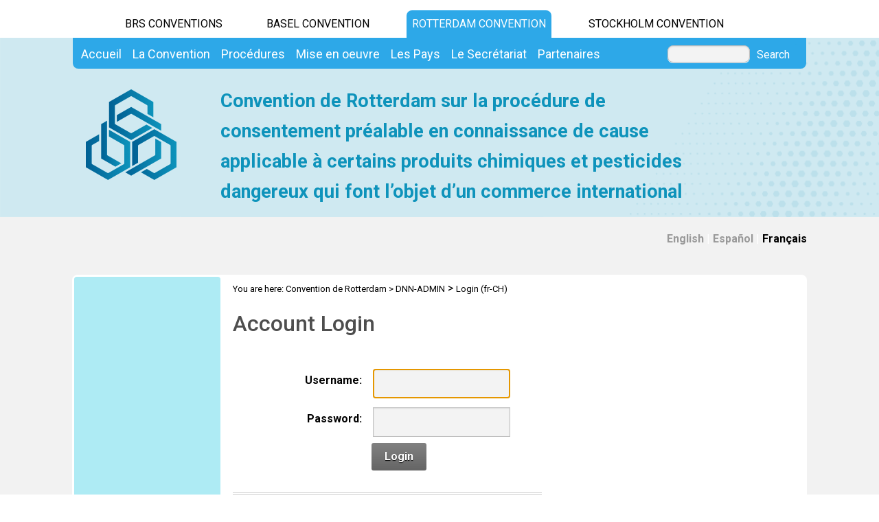

--- FILE ---
content_type: text/html; charset=utf-8
request_url: https://www.pic.int/DNNADMIN/Login(frCH)/tabid/2225/ctl/Login/language/fr-CH/Default.aspx?returnurl=%2fDNNADMIN%2fLogin(frCH)%2ftabid%2f2225%2flanguage%2ffr-CH%2fDefault.aspx%3freturnurl%3d%252FDefault.aspx%253Ftabid%253D1501
body_size: 22083
content:
<!DOCTYPE html PUBLIC "-//W3C//DTD XHTML 1.0 Transitional//EN" "http://www.w3.org/TR/xhtml1/DTD/xhtml1-transitional.dtd">
<html  xml:lang="fr-CH" lang="fr-CH" xmlns="http://www.w3.org/1999/xhtml">
<head id="Head"><title>
	User Log In
</title><meta content="text/html; charset=UTF-8" http-equiv="Content-Type" /><meta name="viewport" content="width=device-width, initial-scale=1.0" /><meta content="text/javascript" http-equiv="Content-Script-Type" /><meta content="text/css" http-equiv="Content-Style-Type" /><meta id="MetaDescription" name="DESCRIPTION" content="Convention de Rotterdam" /><meta id="MetaCopyright" name="COPYRIGHT" content="Copyright 2010 par la Convention de Rotterdam" /><meta id="MetaAuthor" name="AUTHOR" content="Convention de Rotterdam" /><meta name="RESOURCE-TYPE" content="DOCUMENT" /><meta name="DISTRIBUTION" content="GLOBAL" /><meta id="MetaRobots" name="ROBOTS" content="NOINDEX, NOFOLLOW" /><meta name="REVISIT-AFTER" content="1 DAYS" /><meta name="RATING" content="GENERAL" /><meta http-equiv="PAGE-ENTER" content="RevealTrans(Duration=0,Transition=1)" /><style id="StylePlaceholder" type="text/css"></style><link href="/DependencyHandler.axd/5caa939b914221d02fa772e00faa2df9.543.css" type="text/css" rel="stylesheet"/><script src="/DependencyHandler.axd/7bf2203f0a824ee16dc0c816e4925709.543.js" type="text/javascript"></script><link id="GoogleFonts" rel="stylesheet" type="text/css" href="https://fonts.googleapis.com/css2?family=Roboto:ital,wght@0,100;0,300;0,400;0,500;0,700;0,900;1,100;1,300;1,400;1,500;1,700;1,900&amp;display=swap" /><link id="BootStrap" rel="stylesheet" type="text/css" href="/Portals/_default/Skins/brs-gradient-boxes/lib/css/bootstrap.min.css" /><link id="GoogleIcons" rel="stylesheet" type="text/css" href="https://fonts.googleapis.com/css2?family=Material+Symbols+Outlined:opsz,wght,FILL,GRAD@24,400,0,0" /><link id="TableLayout" rel="stylesheet" type="text/css" href="../../../../../../../../Resources/Shared/stylesheets/TableLayoutCss.css" /><link rel='SHORTCUT ICON' href='/Portals/5/favicon.ico' type='image/x-icon' />     
        
			    <script type="text/javascript">
			      //var _gaq = _gaq || [];
			      //_gaq.push(['_setAccount', 'G-P9TJFH012E']);
			      //_gaq.push(['_trackPageview']);
			 
			      (function() {
				    var ga = document.createElement('script'); ga.type = 'text/javascript'; ga.async = true;
				    ga.src = ('https:' == document.location.protocol ? 'https://' : 'http://') + 'www.googletagmanager.com/gtag/js?id=G-P9TJFH012E';
				    var s = document.getElementsByTagName('script')[0]; s.parentNode.insertBefore(ga, s);
			      })();
            window.dataLayer = window.dataLayer || [];
            function gtag(){dataLayer.push(arguments);}
            gtag('js', new Date());
            
            gtag('config', 'G-P9TJFH012E');
			    </script>
        
		  <link href="/Telerik.Web.UI.WebResource.axd?compress=1&amp;_TSM_CombinedScripts_=%3b%3bTelerik.Web.UI%2c+Version%3d2012.2.724.35%2c+Culture%3dneutral%2c+PublicKeyToken%3d121fae78165ba3d4%3afr-CH%3a3fe22950-1961-4f26-b9d4-df0df7356bf6%3aed2942d4%3a45085116%3a27c5704c" type="text/css" rel="stylesheet" /></head>
<body id="Body">
    <form method="post" action="/DNNADMIN/Login(frCH)/tabid/2225/ctl/Login/language/fr-CH/Default.aspx?returnurl=%2fDNNADMIN%2fLogin(frCH)%2ftabid%2f2225%2flanguage%2ffr-CH%2fDefault.aspx%3freturnurl%3d%252FDefault.aspx%253Ftabid%253D1501" id="Form" enctype="multipart/form-data">
<div class="aspNetHidden">
<input type="hidden" name="StylesheetManager_TSSM" id="StylesheetManager_TSSM" value="" />
<input type="hidden" name="ScriptManager_TSM" id="ScriptManager_TSM" value="" />
<input type="hidden" name="__EVENTTARGET" id="__EVENTTARGET" value="" />
<input type="hidden" name="__EVENTARGUMENT" id="__EVENTARGUMENT" value="" />
<input type="hidden" name="__VIEWSTATE_CACHEKEY" id="__VIEWSTATE_CACHEKEY" value="VS_s1iqlynejtow10dqdepre5bb_639039950510391614" />
<input type="hidden" name="__VIEWSTATE" id="__VIEWSTATE" value="" />
</div>

<script type="text/javascript">
//<![CDATA[
var theForm = document.forms['Form'];
if (!theForm) {
    theForm = document.Form;
}
function __doPostBack(eventTarget, eventArgument) {
    if (!theForm.onsubmit || (theForm.onsubmit() != false)) {
        theForm.__EVENTTARGET.value = eventTarget;
        theForm.__EVENTARGUMENT.value = eventArgument;
        theForm.submit();
    }
}
//]]>
</script>


<script src="/WebResource.axd?d=POkzdP4b0DpnTzjnNYVksgQ71tWYcLAv43IS79n4t08pFQlHVsDVP6pm-LXSGZx1IVx120dB9U1LjiV10&amp;t=638286137964787378" type="text/javascript"></script>


<script type="text/javascript">
//<![CDATA[
var __cultureInfo = {"name":"fr-CH","numberFormat":{"CurrencyDecimalDigits":2,"CurrencyDecimalSeparator":".","IsReadOnly":false,"CurrencyGroupSizes":[3],"NumberGroupSizes":[3],"PercentGroupSizes":[3],"CurrencyGroupSeparator":"\u0027","CurrencySymbol":"fr.","NaNSymbol":"Non Numérique","CurrencyNegativePattern":8,"NumberNegativePattern":1,"PercentPositivePattern":1,"PercentNegativePattern":1,"NegativeInfinitySymbol":"-∞","NegativeSign":"-","NumberDecimalDigits":2,"NumberDecimalSeparator":".","NumberGroupSeparator":"\u0027","CurrencyPositivePattern":3,"PositiveInfinitySymbol":"+∞","PositiveSign":"+","PercentDecimalDigits":2,"PercentDecimalSeparator":".","PercentGroupSeparator":"\u0027","PercentSymbol":"%","PerMilleSymbol":"‰","NativeDigits":["0","1","2","3","4","5","6","7","8","9"],"DigitSubstitution":1},"dateTimeFormat":{"AMDesignator":"","Calendar":{"MinSupportedDateTime":"\/Date(-62135596800000)\/","MaxSupportedDateTime":"\/Date(253402297199999)\/","AlgorithmType":1,"CalendarType":1,"Eras":[1],"TwoDigitYearMax":2029,"IsReadOnly":false},"DateSeparator":".","FirstDayOfWeek":1,"CalendarWeekRule":2,"FullDateTimePattern":"dddd d MMMM yyyy HH:mm:ss","LongDatePattern":"dddd d MMMM yyyy","LongTimePattern":"HH:mm:ss","MonthDayPattern":"d MMMM","PMDesignator":"","RFC1123Pattern":"ddd, dd MMM yyyy HH\u0027:\u0027mm\u0027:\u0027ss \u0027GMT\u0027","ShortDatePattern":"dd.MM.yyyy","ShortTimePattern":"HH:mm","SortableDateTimePattern":"yyyy\u0027-\u0027MM\u0027-\u0027dd\u0027T\u0027HH\u0027:\u0027mm\u0027:\u0027ss","TimeSeparator":":","UniversalSortableDateTimePattern":"yyyy\u0027-\u0027MM\u0027-\u0027dd HH\u0027:\u0027mm\u0027:\u0027ss\u0027Z\u0027","YearMonthPattern":"MMMM yyyy","AbbreviatedDayNames":["dim.","lun.","mar.","mer.","jeu.","ven.","sam."],"ShortestDayNames":["di","lu","ma","me","je","ve","sa"],"DayNames":["dimanche","lundi","mardi","mercredi","jeudi","vendredi","samedi"],"AbbreviatedMonthNames":["janv.","févr.","mars","avr.","mai","juin","juil.","août","sept.","oct.","nov.","déc.",""],"MonthNames":["janvier","février","mars","avril","mai","juin","juillet","août","septembre","octobre","novembre","décembre",""],"IsReadOnly":false,"NativeCalendarName":"calendrier grégorien","AbbreviatedMonthGenitiveNames":["janv.","févr.","mars","avr.","mai","juin","juil.","août","sept.","oct.","nov.","déc.",""],"MonthGenitiveNames":["janvier","février","mars","avril","mai","juin","juillet","août","septembre","octobre","novembre","décembre",""]},"eras":[1,"ap. J.-C.",null,0]};//]]>
</script>

<script src="/Telerik.Web.UI.WebResource.axd?_TSM_HiddenField_=ScriptManager_TSM&amp;compress=1&amp;_TSM_CombinedScripts_=%3b%3bSystem.Web.Extensions%2c+Version%3d4.0.0.0%2c+Culture%3dneutral%2c+PublicKeyToken%3d31bf3856ad364e35%3afr-CH%3ad20f15a2-81e5-4f24-80b9-9fe501a4ce09%3aea597d4b%3ab25378d2%3bTelerik.Web.UI%2c+Version%3d2012.2.724.35%2c+Culture%3dneutral%2c+PublicKeyToken%3d121fae78165ba3d4%3afr-CH%3a3fe22950-1961-4f26-b9d4-df0df7356bf6%3a16e4e7cd%3af7645509%3a24ee1bba%3ae330518b%3a2003d0b8%3a1e771326%3ac8618e41%3aed16cbdc" type="text/javascript"></script>
<script src="/js/dnn.js" type="text/javascript"></script>
<div class="aspNetHidden">

	<input type="hidden" name="__EVENTVALIDATION" id="__EVENTVALIDATION" value="/wEdAAivVXD1oYELeveMr0vHCmYP4jcfWoh7MlbeNyTwNfR2OvYO1iD380+uQ6Ifxi9l6wAXWo5Wy1vq+y/pfRcxVGogPAaUGjRwktBTRSbpAtmVOhqM8uv++c7MdS5bppNuc2VXyfNnC2LjR4Gt1Zo90L2sIJWE4Jsg+tfguQrQbLlbQIAp3O4WAVvu+jf5yyoNV1GOa9AR" />
</div>
<script type="text/javascript">
//<![CDATA[
Sys.WebForms.PageRequestManager._initialize('ScriptManager', 'Form', ['tdnn$ctr$dnn$ctr$Login_UPPanel','dnn_ctr_dnn$ctr$Login_UPPanel'], [], [], 90, '');
//]]>
</script>

        <script src="/DependencyHandler.axd/c4c17d87464804429f2f4880e576fb92.543.js" type="text/javascript"></script>
        
        




    <div id="main">
        <!-- begin banner -->
        <div id="banner_body">
            <div id="banner_body_border"></div>
            <div id="header">
                <!--  Start staytop-->
                <div class="staytop">
                    <div id="header_links">
                        <div id="conventionsTabs">
                            <div id="BrsTab">
                                <a href="https://www.brsmeas.org" title="Synergies website">BRS CONVENTIONS</a>
                            </div>
                            <div id="bcTab">
                                <a href="https://www.basel.int" title="Basel Convention website">Basel Convention</a>
                            </div>
                            <div id="rcTab">
                                <a href="https://www.pic.int" title="Rotterdam Convention website">Rotterdam Convention</a>
                            </div>
                            <div id="scTab">
                                <a href="https://www.pops.int" title="Stockholm Convention website">Stockholm Convention</a>
                            </div>

                            <div class="clear"></div>
                        </div>
                        <div class="clear"></div>
                    </div>
                    <div id="menu_bgrd">
                        <div id="menu_bar">
                            <div id="main_menu" class="mainNavigation">
                                <div id="dnn_DNNMenu_Panel1">

</div>
<div id="dnn_DNNMenu_RadMenu1" class="RadMenu RadMenu_">
	<!-- 2012.2.724.35 --><ul class="rmRootGroup rmHorizontal">
		<li class="rmItem rmFirst"><a href="https://www.pic.int/Accueil/tabid/10043/language/fr-CH/Default.aspx" class="rmLink rmRootLink"><span class="rmText">Accueil</span></a></li><li class="rmItem "><a href="https://www.pic.int/DNNADMIN/Accueilold/tabid/1731/language/fr-CH/Default.aspx" class="rmLink rmRootLink"><span class="rmText">La Convention</span></a><div class="rmSlide">
			<ul class="rmMultiColumn">
				<li class="rmGroupColumn rmFirstGroupColumn"><ul class="rmVertical rmGroup rmLevel1 rmMultiGroup">
					<li class="rmItem rmFirst rmTemplate"><div class="rmText">
						<span><a href="https://www.pic.int/LaConvention/Aper%c3%a7u/tabid/1747/language/fr-CH/Default.aspx">Aperçu</a></span><ul Class='rmLevel2ChildList'><li><a href='https://www.pic.int/LaConvention/Aperçu/TextedelaConvention/tabid/1786/language/fr-CH/Default.aspx' Class = 'rmLink' >Texte de la Convention</a></li><li><a href='https://www.pic.int/LaConvention/Aperçu/Fonctionnement/tabid/1784/language/fr-CH/Default.aspx' Class = 'rmLink' >Fonctionnement</a></li><li><a href='https://www.pic.int/LaConvention/Aperçu/Histoire/Aperçu/tabid/1752/language/fr-CH/Default.aspx' Class = 'rmLink' >Histoire</a></li><li><a href='https://www.pic.int/LaConvention/Aperçu/QuestionsFréquentes/tabid/1753/language/fr-CH/Default.aspx' Class = 'rmLink' >Questions Fréquentes</a></li></ul>
					</div></li><li class="rmItem  rmTemplate"><div class="rmText">
						<span><a href="https://www.pic.int/LaConvention/Amendements/Aper%c3%a7u/tabid/7915/language/fr-CH/Default.aspx">Amendements</a></span><ul Class='rmLevel2ChildList'><li><a href='https://www.pic.int/LaConvention/Amendements/Aperçu/tabid/7915/language/fr-CH/Default.aspx' Class = 'rmLink' >Aperçu</a></li><li><a href='https://www.pic.int/LaConvention/Amendements/Amendementsproposés/tabid/7918/language/fr-CH/Default.aspx' Class = 'rmLink' >Amendements proposés</a></li></ul>
					</div></li><li class="rmItem rmLast rmTemplate"><div class="rmText">
						<span><a href="https://www.pic.int/LaConvention/Produitschimiques/AnnexeIII/tabid/1837/language/fr-CH/Default.aspx">Produits chimiques</a></span><ul Class='rmLevel2ChildList'><li><a href='https://www.pic.int/LaConvention/Produitschimiques/AnnexeIII/tabid/1837/language/fr-CH/Default.aspx' Class = 'rmLink' >Annexe III</a></li><li><a href='https://www.pic.int/LaConvention/Produitschimiques/Documentsdorientationdesdécisions/tabid/2414/language/fr-CH/Default.aspx' Class = 'rmLink' >Documents d'orientation des décisions</a></li><li><a href='https://www.pic.int/LaConvention/Produitschimiques/SystèmeHarmonisédeCodes/tabid/1870/language/fr-CH/Default.aspx' Class = 'rmLink' >Système Harmonisé de Codes</a></li><li><a href='https://www.pic.int/LaConvention/Produitschimiques/Recommandéspourinscription/tabid/1839/language/fr-CH/Default.aspx' Class = 'rmLink' >Recommandés pour inscription</a></li><li><a href='https://www.pic.int/LaConvention/Produitschimiques/Alétude/tabid/1838/language/fr-CH/Default.aspx' Class = 'rmLink' >A l'étude</a></li><li><a href='https://www.pic.int/LaConvention/Produitschimiques/Pasencorerecommandés/tabid/1821/language/fr-CH/Default.aspx' Class = 'rmLink' >Pas encore recommandés</a></li><li><a href='https://www.pic.int/Miseenoeuvre/Renforcementdel’efficacitédelaConvention/TravauxintersessionsentrelaCdP7etlaCdP8/Aperçu/tabid/5251/language/fr-CH/Default.aspx' Class = 'rmLink' >Travail entre sessions sur l’inscription</a></li></ul>
					</div></li>
				</ul></li><li class="rmGroupColumn"><ul class="rmVertical rmGroup rmLevel1 rmMultiGroup">
					<li class="rmItem rmFirst rmTemplate"><div class="rmText">
						<span><a href="https://www.pic.int/LaConvention/Conf%c3%a9rencedesParties/Aper%c3%a7uetmandat/tabid/1748/language/fr-CH/Default.aspx">Conférence des Parties</a></span><ul Class='rmLevel2ChildList'><li><a href='https://www.pic.int/LaConvention/ConférencedesParties/Aperçuetmandat/tabid/1748/language/fr-CH/Default.aspx' Class = 'rmLink' >Aperçu et mandat</a></li><li><a href='https://www.pic.int/LaConvention/ConférencedesParties/Bureau/tabid/3295/language/fr-CH/Default.aspx' Class = 'rmLink' >Bureau</a></li><li><a href='https://www.pic.int/LaConvention/ConférencedesParties/Règlementintérieur/tabid/2878/language/fr-CH/Default.aspx' Class = 'rmLink' >Règlement intérieur</a></li><li><a href='https://www.pic.int/LaConvention/ConférencedesParties/Réunions/COP13/tabid/10439/language/fr-CH/Default.aspx' Class = 'rmLink' >Réunions</a></li><li><a href='https://www.pic.int/LaConvention/ConférencedesParties/Rapportsetdécisions/tabid/1789/language/fr-CH/Default.aspx' Class = 'rmLink' >Rapports et décisions</a></li><li><a href='https://www.pic.int/LaConvention/ConférencedesParties/Appeld’informations/SuividelaCOP12/tabid/10262/language/fr-CH/Default.aspx' Class = 'rmLink' >Appel d’informations</a></li></ul>
					</div></li><li class="rmItem  rmTemplate"><div class="rmText">
						<span><a href="https://www.pic.int/LaConvention/Comit%c3%a9d%e2%80%99%c3%a9tudedesproduitschimiques/Autresressources/tabid/1793/language/fr-CH/Default.aspx">Comité d’étude des produits chimiques</a></span><ul Class='rmLevel2ChildList'><li><a href='https://www.pic.int/LaConvention/Comitéd’étudedesproduitschimiques/Autresressources/tabid/1793/language/fr-CH/Default.aspx' Class = 'rmLink' >Autres ressources</a></li><li><a href='https://www.pic.int/LaConvention/Comitéd’étudedesproduitschimiques/MembresduCEPR/tabid/2898/language/fr-CH/Default.aspx' Class = 'rmLink' >Membres du CEPR</a></li><li><a href='https://www.pic.int/LaConvention/Comitéd’étudedesproduitschimiques/Réunions/CEPC21/tabid/10229/language/fr-CH/Default.aspx' Class = 'rmLink' >Réunions</a></li><li><a href='https://www.pic.int/LaConvention/Comitéd’étudedesproduitschimiques/Rapportsetdécisions/tabid/1792/language/fr-CH/Default.aspx' Class = 'rmLink' >Rapports et décisions</a></li><li><a href='https://www.pic.int/LaConvention/Comitéd’étudedesproduitschimiques/RecommendationsduCEPC/tabid/2219/language/fr-CH/Default.aspx' Class = 'rmLink' >Recommendations du CEPC</a></li><li><a href='https://www.pic.int/LaConvention/Comitéd’étudedesproduitschimiques/Réunions/CEPC21/Appeldinformationsurlecommerce/tabid/10240/language/fr-CH/Default.aspx' Class = 'rmLink' >Appel d’informations</a></li><li><a href='https://www.pic.int/LaConvention/Comitéd’étudedesproduitschimiques/Orientation/tabid/1794/language/fr-CH/Default.aspx' Class = 'rmLink' >Orientation</a></li><li><a href='https://www.pic.int/LaConvention/Comitéd’étudedesproduitschimiques/AteliersetWebinaires/tabid/5168/language/fr-CH/Default.aspx' Class = 'rmLink' >Ateliers et Webinaires</a></li></ul>
					</div></li><li class="rmItem rmLast rmTemplate"><div class="rmText">
						<span><a href="https://www.pic.int/LaConvention/Comit%c3%a9decontr%c3%b4ledurespect/Aper%c3%a7u/tabid/8447/language/fr-CH/Default.aspx">Comité de contrôle du respect</a></span><ul Class='rmLevel2ChildList'><li><a href='https://www.pic.int/LaConvention/Comitédecontrôledurespect/Appeld’informations/SuividelaCC1/tabid/9520/language/fr-CH/Default.aspx' Class = 'rmLink' >Appel d’informations</a></li><li><a href='https://www.pic.int/LaConvention/Comitédecontrôledurespect/Histoire/tabid/8453/language/fr-CH/Default.aspx' Class = 'rmLink' >Histoire</a></li><li><a href='https://www.pic.int/LaConvention/Comitédecontrôledurespect/Réunion/CC4/tabid/10461/language/fr-CH/Default.aspx' Class = 'rmLink' >Réunion</a></li><li><a href='https://www.pic.int/LaConvention/Comitédecontrôledurespect/CompositionduComité/tabid/9007/language/fr-CH/Default.aspx' Class = 'rmLink' >Composition du Comité</a></li><li><a href='https://www.pic.int/LaConvention/Comitédecontrôledurespect/Rapports/tabid/3607/language/fr-CH/Default.aspx' Class = 'rmLink' >Rapports</a></li><li><a href='https://www.pic.int/LaConvention/Comitédecontrôledurespect/Programmedetravail/20222023/tabid/9010/language/fr-CH/Default.aspx' Class = 'rmLink' >Programme de travail</a></li></ul>
					</div></li>
				</ul></li><li class="rmGroupColumn"><ul class="rmVertical rmGroup rmLevel1 rmMultiGroup">
					<li class="rmItem rmFirst rmTemplate"><div class="rmText">
						<span><a href="https://www.pic.int/LaConvention/Financesetdubudget/Fondsd%e2%80%99affectations/tabid/2969/language/fr-CH/Default.aspx">Finances et du budget</a></span><ul Class='rmLevel2ChildList'><li><a href='https://www.pic.int/LaConvention/Financesetdubudget/Arrérages/tabid/7678/language/fr-CH/Default.aspx' Class = 'rmLink' >Arrérages</a></li><li><a href='https://www.pic.int/LaConvention/Financesetdubudget/Fondsd’affectations/2025Fondsd’affectations/tabid/10181/language/fr-CH/Default.aspx' Class = 'rmLink' >Fonds d’affectations</a></li><li><a href='https://www.pic.int/LaConvention/Financesetdubudget/Fondsdaffectationspécialevolontaire/2024Fondsdaffectationspécialevolontaire/tabid/9830/language/fr-CH/Default.aspx' Class = 'rmLink' >Fonds d'affectation spéciale volontaire</a></li></ul>
					</div></li><li class="rmItem  rmTemplate"><div class="rmText">
						<span><a href="http://synergies.pic.int">Synergies</a></span>
					</div></li><li class="rmItem rmLast rmTemplate"><div class="rmText">
						<span><a href="https://www.pic.int/LaConvention/Communications/tabid/3465/language/fr-CH/Default.aspx">Communications</a></span>
					</div></li>
				</ul></li>
			</ul>
		</div></li><li class="rmItem "><a href="#" class="rmLink rmRootLink"><span class="rmText">Procédures</span></a><div class="rmSlide">
			<ul class="rmMultiColumn">
				<li class="rmGroupColumn rmFirstGroupColumn"><ul class="rmVertical rmGroup rmLevel1 rmMultiGroup">
					<li class="rmItem rmFirst rmTemplate"><div class="rmText">
						<span><a href="https://www.pic.int/Proc%c3%a9dures/D%c3%a9clarationdeconflitsd%e2%80%99int%c3%a9r%c3%aats/tabid/3468/language/fr-CH/Default.aspx">Déclaration de conflits d’intérêts</a></span>
					</div></li><li class="rmItem  rmTemplate"><div class="rmText">
						<span><a href="https://www.pic.int/Proc%c3%a9dures/DevenirPartie/tabid/1766/language/fr-CH/Default.aspx">Devenir Partie</a></span>
					</div></li><li class="rmItem  rmTemplate"><div class="rmText">
						<span><a href="https://www.pic.int/Proc%c3%a9dures/Admissiond%e2%80%99observateurs/tabid/4300/language/fr-CH/Default.aspx">Admission d’observateurs</a></span>
					</div></li><li class="rmItem rmLast rmTemplate"><div class="rmText">
						<span><a href="https://www.pic.int/Proc%c3%a9dures/Autorit%c3%a9sNationalesD%c3%a9sign%c3%a9es/tabid/1772/language/fr-CH/Default.aspx">Autorités Nationales Désignées</a></span>
					</div></li>
				</ul></li><li class="rmGroupColumn"><ul class="rmVertical rmGroup rmLevel1 rmMultiGroup">
					<li class="rmItem rmFirst rmTemplate"><div class="rmText">
						<span><a href="https://www.pic.int/Proc%c3%a9dures/Notificationsd%e2%80%99exportation/tabid/1771/language/fr-CH/Default.aspx">Notifications d’exportation</a></span>
					</div></li><li class="rmItem  rmTemplate"><div class="rmText">
						<span><a href="https://www.pic.int/Proc%c3%a9dures/R%c3%a9ponsedespaysimportateurs/tabid/1770/language/fr-CH/Default.aspx">Réponse des pays importateurs</a></span>
					</div></li><li class="rmItem rmLast rmTemplate"><div class="rmText">
						<span><a href="https://www.pic.int/Proc%c3%a9dures/Notificationdemesuresder%c3%a9glementationfinales/tabid/1768/language/fr-CH/Default.aspx">Notification de mesures de réglementation finales</a></span>
					</div></li>
				</ul></li><li class="rmGroupColumn"><ul class="rmVertical rmGroup rmLevel1 rmMultiGroup">
					<li class="rmItem rmFirst rmTemplate"><div class="rmText">
						<span><a href="https://www.pic.int/Proc%c3%a9dures/Proc%c3%a9durePIC/tabid/1767/language/fr-CH/Default.aspx">Procédure PIC</a></span>
					</div></li><li class="rmItem  rmTemplate"><div class="rmText">
						<span><a href="https://www.pic.int/Proc%c3%a9dures/Pr%c3%a9parationsPesticidesExtr%c3%aamementDangereuses/tabid/1769/language/fr-CH/Default.aspx">Préparations Pesticides Extrêmement Dangereuses</a></span>
					</div></li><li class="rmItem rmLast rmTemplate"><div class="rmText">
						<span><a href="https://www.pic.int/Proc%c3%a9dures/Soumissionssp%c3%a9cifiques/tabid/10306/language/fr-CH/Default.aspx">Soumissions spécifiques</a></span>
					</div></li>
				</ul></li>
			</ul>
		</div></li><li class="rmItem "><a href="#" class="rmLink rmRootLink"><span class="rmText">Mise en oeuvre</span></a><div class="rmSlide">
			<ul class="rmMultiColumn">
				<li class="rmGroupColumn rmFirstGroupColumn"><ul class="rmVertical rmGroup rmLevel1 rmMultiGroup">
					<li class="rmItem rmFirst rmTemplate"><div class="rmText">
						<span><a href="https://www.pic.int/Miseenoeuvre/Programmedetravail/tabid/3708/language/fr-CH/Default.aspx">Programme de travail</a></span>
					</div></li><li class="rmItem  rmTemplate"><div class="rmText">
						<span><a href="https://www.pic.int/Miseenoeuvre/Renforcementdel%e2%80%99efficacit%c3%a9delaConvention/Aper%c3%a7u/tabid/6213/language/fr-CH/Default.aspx">Renforcement de l’efficacité de la Convention</a></span><ul Class='rmLevel2ChildList'><li><a href='https://www.pic.int/Miseenoeuvre/Renforcementdel’efficacitédelaConvention/TravailintersessionentrelaCdP11etlaCdP12/Aperçu/tabid/9663/language/fr-CH/Default.aspx' Class = 'rmLink' >Travail intersession entre la CdP.11 et la CdP.12</a></li><li><a href='https://www.pic.int/Miseenoeuvre/Renforcementdel’efficacitédelaConvention/Impactdelinscriptiondesproduitschimiques/tabid/7650/language/fr-CH/Default.aspx' Class = 'rmLink' >Impact de l'inscription des produits chimiques</a></li></ul>
					</div></li><li class="rmItem  rmTemplate"><div class="rmText">
						<span><a href="https://www.pic.int/Miseenoeuvre/CirculairePIC/tabid/1818/language/fr-CH/Default.aspx">Circulaire PIC</a></span>
					</div></li><li class="rmItem  rmTemplate"><div class="rmText">
						<span><a href="https://www.pic.int/Miseenoeuvre/Kitderessources/tabid/1779/language/fr-CH/Default.aspx">Kit de ressources</a></span>
					</div></li><li class="rmItem rmLast rmTemplate"><div class="rmText">
						<span><a href="https://www.pic.int/Miseenoeuvre/Outilsdapprentissageenligne/tabid/1831/language/fr-CH/Default.aspx">Outils d'apprentissage en ligne</a></span><ul Class='rmLevel2ChildList'><li><a href='https://www.pic.int/Miseenoeuvre/Outilsdapprentissageenligne/LaConventiondeRotterdamenprofondeur/tabid/10226/language/fr-CH/Default.aspx' Class = 'rmLink' >La Convention de Rotterdam en profondeur</a></li></ul>
					</div></li>
				</ul></li><li class="rmGroupColumn"><ul class="rmVertical rmGroup rmLevel1 rmMultiGroup">
					<li class="rmItem rmFirst rmTemplate"><div class="rmText">
						<span><a href="https://www.pic.int/Miseenoeuvre/Mesureder%c3%a9glementationfinale/Aper%c3%a7u/tabid/4971/language/fr-CH/Default.aspx">Mesure de réglementation finale</a></span><ul Class='rmLevel2ChildList'><li><a href='https://www.pic.int/Miseenoeuvre/Mesurederéglementationfinale/Décision/tabid/4974/language/fr-CH/Default.aspx' Class = 'rmLink' >Décision</a></li><li><a href='https://www.pic.int/Miseenoeuvre/Mesurederéglementationfinale/Outild’évaluationdeMRF/Introduction/tabid/4977/language/fr-CH/Default.aspx' Class = 'rmLink' >Outil d’évaluation de MRF</a></li><li><a href='https://www.pic.int/Miseenoeuvre/Mesurederéglementationfinale/Transpositioncomparative/tabid/9507/language/fr-CH/Default.aspx' Class = 'rmLink' >Transposition comparative</a></li><li><a href='https://www.pic.int/Miseenoeuvre/Mesurederéglementationfinale/FAOBoîteàoutilspourl’homologationdespestici/tabid/6052/language/fr-CH/Default.aspx' Class = 'rmLink' >FAO Boîte à outils pour l’homologation des pestici</a></li><li><a href='https://www.pic.int/Miseenoeuvre/Mesurederéglementationfinale/Réunions/tabid/5062/language/fr-CH/Default.aspx' Class = 'rmLink' >Réunions</a></li></ul>
					</div></li><li class="rmItem  rmTemplate"><div class="rmText">
						<span><a href="https://www.pic.int/Miseenoeuvre/AssistanceTechnique/Aper%c3%a7u/tabid/4106/language/fr-CH/Default.aspx">Assistance Technique</a></span><ul Class='rmLevel2ChildList'><li><a href='https://www.pic.int/Miseenoeuvre/AssistanceTechnique/Evaluationdesbesoins/Aperçu/tabid/3756/language/fr-CH/Default.aspx' Class = 'rmLink' >Evaluation des besoins</a></li><li><a href='https://www.brsmeas.org/Implementation/TechnicalAssistance/Technicalassistanceplan/tabid/8495/language/en-US/Default.aspx' Class = 'rmLink' >Plan d'assistance technique</a></li><li><a href='https://www.brsmeas.org/Implementation/TechnicalAssistance/RegionalCentres/tabid/2636/language/en-US/Default.aspx' Class = 'rmLink' >Centres régionaux</a></li><li><a href='https://www.pic.int/Miseenoeuvre/AssistanceTechnique/Webinaires/tabid/8588/language/fr-CH/Default.aspx' Class = 'rmLink' >Webinaires</a></li><li><a href='https://www.pic.int/Miseenoeuvre/AssistanceTechnique/Ateliers/tabid/8591/language/fr-CH/Default.aspx' Class = 'rmLink' >Ateliers</a></li><li><a href='https://www.pic.int/Miseenoeuvre/AssistanceTechnique/Outils/tabid/8597/language/fr-CH/Default.aspx' Class = 'rmLink' >Outils</a></li><li><a href='https://www.pic.int/Miseenoeuvre/AssistanceTechnique/Publications/tabid/8600/language/fr-CH/Default.aspx' Class = 'rmLink' >Publications</a></li></ul>
					</div></li><li class="rmItem  rmTemplate"><div class="rmText">
						<span><a href="https://www.pic.int/Miseenoeuvre/Douanes/R%c3%b4lesetprovisions/tabid/1812/language/fr-CH/Default.aspx">Douanes</a></span>
					</div></li><li class="rmItem rmLast rmTemplate"><div class="rmText">
						<span><a href="https://www.pic.int/Miseenoeuvre/Produitschimiquesindustriels/Contexteetmandat/tabid/1827/language/fr-CH/Default.aspx">Produits chimiques industriels</a></span><ul Class='rmLevel2ChildList'><li><a href='https://www.pic.int/Miseenoeuvre/Produitschimiquesindustriels/Contexteetmandat/tabid/1827/language/fr-CH/Default.aspx' Class = 'rmLink' >Contexte et mandat</a></li><li><a href='https://www.pic.int/Miseenoeuvre/Produitschimiquesindustriels/Assistancetechnique/tabid/1828/language/fr-CH/Default.aspx' Class = 'rmLink' >Assistance technique</a></li><li><a href='https://www.pic.int/Miseenoeuvre/Produitschimiquesindustriels/Activités/tabid/1830/language/fr-CH/Default.aspx' Class = 'rmLink' >Activités</a></li><li><a href='https://www.pic.int/Miseenoeuvre/Produitschimiquesindustriels/Ateliers/tabid/4952/language/fr-CH/Default.aspx' Class = 'rmLink' >Ateliers</a></li></ul>
					</div></li>
				</ul></li><li class="rmGroupColumn"><ul class="rmVertical rmGroup rmLevel1 rmMultiGroup">
					<li class="rmItem rmFirst rmTemplate"><div class="rmText">
						<span><a href="https://www.pic.int/Miseenoeuvre/Pesticides/tabid/1778/language/fr-CH/Default.aspx">Pesticides</a></span><ul Class='rmLevel2ChildList'><li><a href='https://www.pic.int/Miseenoeuvre/Pesticides/Enquêtesurlesdéfinitionsdutermepesticides/tabid/7960/language/fr-CH/Default.aspx' Class = 'rmLink' >Enquête sur les définitions du terme pesticides</a></li><li><a href='https://www.pic.int/Miseenoeuvre/Pesticides/Alternativesauxpesticidesextrêmementdangereux/tabid/9550/language/fr-CH/Default.aspx' Class = 'rmLink' >Alternatives aux pesticides extrêmement dangereux</a></li><li><a href='https://www.pic.int/Miseenoeuvre/Pesticides/Activitésaxéessurlesalternatives/tabid/8079/language/fr-CH/Default.aspx' Class = 'rmLink' >Activités axées sur les alternatives</a></li><li><a href='https://www.pic.int/Miseenoeuvre/Pesticides/Incidentsenvironnementaux/tabid/8950/language/fr-CH/Default.aspx' Class = 'rmLink' >Incidents environnementaux</a></li><li><a href='https://www.pic.int/Miseenoeuvre/Pesticides/Travaildesenfants/tabid/9403/language/fr-CH/Default.aspx' Class = 'rmLink' >Travail des enfants</a></li><li><a href='https://www.pic.int/Miseenoeuvre/Pesticides/Questionsdegenre/tabid/9406/language/fr-CH/Default.aspx' Class = 'rmLink' >Questions de genre</a></li></ul>
					</div></li><li class="rmItem  rmTemplate"><div class="rmText">
						<span><a href="https://www.pic.int/Miseenoeuvre/Pr%c3%a9parationsPesticidesExtr%c3%aamementDangereuses/PPEDAper%c3%a7u/tabid/3109/language/fr-CH/Default.aspx">Préparations Pesticides Extrêmement Dangereuses</a></span>
					</div></li><li class="rmItem  rmTemplate"><div class="rmText">
						<span><a href="https://www.pic.int/Miseenoeuvre/Questionsjuridiques/Aper%c3%a7u/tabid/8462/language/fr-CH/Default.aspx">Questions juridiques</a></span>
					</div></li><li class="rmItem rmLast rmTemplate"><div class="rmText">
						<span><a href="https://www.pic.int/Miseenoeuvre/Sensibilisationdupublic/Aper%c3%a7u/tabid/4124/language/fr-CH/Default.aspx">Sensibilisation du public</a></span>
					</div></li>
				</ul></li>
			</ul>
		</div></li><li class="rmItem "><a href="#" class="rmLink rmRootLink"><span class="rmText">Les Pays</span></a><div class="rmSlide">
			<ul class="rmMultiColumn">
				<li class="rmGroupColumn rmFirstGroupColumn"><ul class="rmVertical rmGroup rmLevel1 rmMultiGroup">
					<li class="rmItem rmFirst rmTemplate"><div class="rmText">
						<span><a href="https://www.pic.int/LesPays/Etatdesratifications/tabid/8669/language/fr-CH/Default.aspx">Etat des ratifications</a></span><ul Class='rmLevel2ChildList'><li><a href='https://www.pic.int/LesPays/Etatdesratifications/Lespartiesetsignataires/tabid/1759/language/fr-CH/Default.aspx' Class = 'rmLink' >Les parties et signataires</a></li><li><a href='https://www.pic.int/LesPays/Etatdesratifications/AnnexeVIIàlaConventiondeRotterdam/tabid/8672/language/fr-CH/Default.aspx' Class = 'rmLink' >Annexe VII à la Convention de Rotterdam</a></li></ul>
					</div></li><li class="rmItem rmLast rmTemplate"><div class="rmText">
						<span><a href="https://www.pic.int/LesPays/Contacts/tabid/3283/language/fr-CH/Default.aspx">Contacts</a></span>
					</div></li>
				</ul></li><li class="rmGroupColumn"><ul class="rmVertical rmGroup rmLevel1 rmMultiGroup">
					<li class="rmItem rmFirst rmTemplate"><div class="rmText">
						<span><a href="https://www.pic.int/LesPays/L%c3%a9gislationnationale/tabid/5326/language/fr-CH/Default.aspx">Législation nationale</a></span>
					</div></li><li class="rmItem rmLast rmTemplate"><div class="rmText">
						<span><a href="https://www.pic.int/LesPays/Profildespaysmembres/tabid/1762/language/fr-CH/Default.aspx">Profil des pays membres</a></span>
					</div></li>
				</ul></li><li class="rmGroupColumn"><ul class="rmVertical rmGroup rmLevel1 rmMultiGroup">
					<li class="rmItem rmFirst rmLast rmTemplate"><div class="rmText">
						<span><a href="https://www.pic.int/LesPays/RegionsPIC/tabid/1758/language/fr-CH/Default.aspx">Regions PIC</a></span>
					</div></li>
				</ul></li>
			</ul>
		</div></li><li class="rmItem "><a href="#" class="rmLink rmRootLink"><span class="rmText">Le Secrétariat</span></a><div class="rmSlide">
			<ul class="rmMultiColumn">
				<li class="rmGroupColumn rmFirstGroupColumn"><ul class="rmVertical rmGroup rmLevel1 rmMultiGroup">
					<li class="rmItem rmFirst rmLast rmTemplate"><div class="rmText">
						<span><a href="https://www.pic.int/LeSecr%c3%a9tariat/PersonnelduSecr%c3%a9tariat/tabid/2551/language/fr-CH/Default.aspx">Personnel du Secrétariat</a></span>
					</div></li>
				</ul></li><li class="rmGroupColumn"><ul class="rmVertical rmGroup rmLevel1 rmMultiGroup">
					<li class="rmItem rmFirst rmLast rmTemplate"><div class="rmText">
						<span><a href="https://www.pic.int/LeSecr%c3%a9tariat/Nouscontacter/tabid/1757/language/fr-CH/Default.aspx">Nous contacter</a></span>
					</div></li>
				</ul></li>
			</ul>
		</div></li><li class="rmItem rmLast"><a href="#" class="rmLink rmRootLink"><span class="rmText">Partenaires</span></a><div class="rmSlide">
			<ul class="rmMultiColumn">
				<li class="rmGroupColumn rmFirstGroupColumn"><ul class="rmVertical rmGroup rmLevel1 rmMultiGroup">
					<li class="rmItem rmFirst rmTemplate"><div class="rmText">
						<span><a href="https://www.pic.int/Partenaires/PNUE/tabid/4374/language/fr-CH/Default.aspx">PNUE</a></span>
					</div></li><li class="rmItem  rmTemplate"><div class="rmText">
						<span><a href="https://www.pic.int/Partenaires/FAO/tabid/4393/language/fr-CH/Default.aspx">FAO</a></span>
					</div></li><li class="rmItem rmLast rmTemplate"><div class="rmText">
						<span><a href="https://www.pic.int/Partenaires/AEMs/ConventiondeMinamata/tabid/4405/language/fr-CH/Default.aspx">AEMs</a></span>
					</div></li>
				</ul></li><li class="rmGroupColumn"><ul class="rmVertical rmGroup rmLevel1 rmMultiGroup">
					<li class="rmItem rmFirst rmTemplate"><div class="rmText">
						<span><a href="https://www.pic.int/Partenaires/OIGs/FEM/tabid/4396/language/fr-CH/Default.aspx">OIGs</a></span>
					</div></li><li class="rmItem rmLast rmTemplate"><div class="rmText">
						<span><a href="https://www.pic.int/Partenaires/Secteurpriv%c3%a9etindustriel/tabid/4443/language/fr-CH/Default.aspx">Secteur privé et industriel</a></span>
					</div></li>
				</ul></li><li class="rmGroupColumn"><ul class="rmVertical rmGroup rmLevel1 rmMultiGroup">
					<li class="rmItem rmFirst rmTemplate"><div class="rmText">
						<span><a href="https://www.pic.int/Partenaires/ONGs/tabid/4446/language/fr-CH/Default.aspx">ONGs</a></span>
					</div></li><li class="rmItem rmLast rmTemplate"><div class="rmText">
						<span><a href="https://www.pic.int/Partenaires/Mondeuniversitaireetdelarecherche/tabid/4449/language/fr-CH/Default.aspx">Monde universitaire et  de la recherche</a></span>
					</div></li>
				</ul></li>
			</ul>
		</div></li>
	</ul><input id="dnn_DNNMenu_RadMenu1_ClientState" name="dnn_DNNMenu_RadMenu1_ClientState" type="hidden" />
</div>

                            </div>
                            <div id="search"><span id="dnn_dnnSEARCH_ClassicSearch">
  
  
  <input name="dnn$dnnSEARCH$txtSearch" type="text" maxlength="255" size="20" id="dnn_dnnSEARCH_txtSearch" class="NormalTextBox" onkeydown="return __dnn_KeyDown(&#39;13&#39;, &#39;javascript:__doPostBack(%27dnn$dnnSEARCH$cmdSearch%27,%27%27)&#39;, event);" />&nbsp;
  <a id="dnn_dnnSEARCH_cmdSearch" class="btnSearch" href="javascript:__doPostBack(&#39;dnn$dnnSEARCH$cmdSearch&#39;,&#39;&#39;)">Search</a>
</span>


</div>
                            <div class="clear"></div>
                        </div>
                    </div>
                </div>
                <!--  End staytop-->
                <div id="menu_bar_mobile">
                    <nav class="navbar navbar-expand-lg bg-body-tertiary">
                        <div class="container-fluid">
                            <div class="navbar-brand RcBrand">Rotterdam Convention</div>
                            <div class="navbar-brand BcBrand">Basel Convention</div>
                            <div class="navbar-brand ScBrand">Stockholm Convention</div>
                            <div class="navbar-brand BrsBrand">BRS CONVENTIONS</div>

                            <button class="navbar-toggler" type="button" data-bs-toggle="collapse" data-bs-target="#navbarNavDropdown" aria-controls="navbarNavDropdown" aria-expanded="false" aria-label="Toggle navigation">
                                <span class="navbar-toggler-icon"></span>
                            </button>

                            <div class="collapse navbar-collapse" id="navbarNavDropdown">
                                <div class="mobilelogo"></div>
                                <div id="mobile_menu_header">
                                    <span class="mobile_head_links">
                                        <a href="https://www.brsmeas.org" class="BrsBrand" title="Synergies website" id="lnkSynergiesTab">BRS CONVENTIONS</a>
                                        <a href="https://www.basel.int" class="BcBrand" title="Basel Convention website">Basel Convention</a>
                                        <a href="https://www.pic.int" class="RcBrand" title="Rotterdam Convention website">Rotterdam Convention</a>
                                        <a href="https://chm.pops.int" class="ScBrand" title="Stockholm Convention website">Stockholm Convention</a>

                                    </span>
                                </div>
                                <hr />
                                <!-- DDRmenu v02.00.01 - bootstrapNav template --><div class="MobileMenu"  id="MyMobileMenu">
<ul>

	<li>
	
		<a href="https://www.pic.int/Accueil/tabid/10043/language/fr-CH/Default.aspx" >Accueil</a>
	
	</li>

	<li>
			
		<a href="#" >La Convention</a>
	
	    <ul>
	    
	<!-- NODE SUB 1 -->
	<li>
				
			<a href="#"  >Aper&#231;u</a>
		
		    <ul>
			<li class="">
				<a href="https://www.pic.int/LaConvention/Aper&#231;u/tabid/1747/language/fr-CH/Default.aspx" >Aper&#231;u</a>
			</li>

			
	<!-- NODE SUB 2 -->
	<li class="">
		<a href="https://www.pic.int/LaConvention/Aper&#231;u/TextedelaConvention/tabid/1786/language/fr-CH/Default.aspx" >Texte de la Convention</a>
	</li>

	<!-- NODE SUB 2 -->
	<li class="">
		<a href="https://www.pic.int/LaConvention/Aper&#231;u/Fonctionnement/tabid/1784/language/fr-CH/Default.aspx" >Fonctionnement</a>
	</li>

	<!-- NODE SUB 2 -->
	<li class="">
		<a href="https://www.pic.int/LaConvention/Aper&#231;u/Histoire/Aper&#231;u/tabid/1752/language/fr-CH/Default.aspx" >Histoire</a>
	</li>

	<!-- NODE SUB 2 -->
	<li class="">
		<a href="https://www.pic.int/LaConvention/Aper&#231;u/QuestionsFr&#233;quentes/tabid/1753/language/fr-CH/Default.aspx" >Questions Fr&#233;quentes</a>
	</li>


		    </ul>
		
	</li>

	<!-- NODE SUB 1 -->
	<li>
				
			<a href="#"  >Amendements</a>
		
		    <ul>
			<li class="">
				<a href="https://www.pic.int/LaConvention/Amendements/Aper&#231;u/tabid/7915/language/fr-CH/Default.aspx" >Amendements</a>
			</li>

			
	<!-- NODE SUB 2 -->
	<li class="">
		<a href="https://www.pic.int/LaConvention/Amendements/Aper&#231;u/tabid/7915/language/fr-CH/Default.aspx" >Aper&#231;u</a>
	</li>

	<!-- NODE SUB 2 -->
	<li class="">
		<a href="https://www.pic.int/LaConvention/Amendements/Amendementspropos&#233;s/tabid/7918/language/fr-CH/Default.aspx" >Amendements propos&#233;s</a>
	</li>


		    </ul>
		
	</li>

	<!-- NODE SUB 1 -->
	<li>
				
			<a href="#"  >Produits chimiques</a>
		
		    <ul>
			<li class="">
				<a href="https://www.pic.int/LaConvention/Produitschimiques/AnnexeIII/tabid/1837/language/fr-CH/Default.aspx" >Produits chimiques</a>
			</li>

			
	<!-- NODE SUB 2 -->
	<li class="">
		<a href="https://www.pic.int/LaConvention/Produitschimiques/AnnexeIII/tabid/1837/language/fr-CH/Default.aspx" >Annexe III</a>
	</li>

	<!-- NODE SUB 2 -->
	<li class="">
		<a href="https://www.pic.int/LaConvention/Produitschimiques/Documentsdorientationdesd&#233;cisions/tabid/2414/language/fr-CH/Default.aspx" >Documents d&#39;orientation des d&#233;cisions</a>
	</li>

	<!-- NODE SUB 2 -->
	<li class="">
		<a href="https://www.pic.int/LaConvention/Produitschimiques/Syst&#232;meHarmonis&#233;deCodes/tabid/1870/language/fr-CH/Default.aspx" >Syst&#232;me Harmonis&#233; de Codes</a>
	</li>

	<!-- NODE SUB 2 -->
	<li class="">
		<a href="https://www.pic.int/LaConvention/Produitschimiques/Recommand&#233;spourinscription/tabid/1839/language/fr-CH/Default.aspx" >Recommand&#233;s pour inscription</a>
	</li>

	<!-- NODE SUB 2 -->
	<li class="">
		<a href="https://www.pic.int/LaConvention/Produitschimiques/Al&#233;tude/tabid/1838/language/fr-CH/Default.aspx" >A l&#39;&#233;tude</a>
	</li>

	<!-- NODE SUB 2 -->
	<li class="">
		<a href="https://www.pic.int/LaConvention/Produitschimiques/Pasencorerecommand&#233;s/tabid/1821/language/fr-CH/Default.aspx" >Pas encore recommand&#233;s</a>
	</li>

	<!-- NODE SUB 2 -->
	<li class="">
		<a href="https://www.pic.int/Miseenoeuvre/Renforcementdel’efficacit&#233;delaConvention/TravauxintersessionsentrelaCdP7etlaCdP8/Aper&#231;u/tabid/5251/language/fr-CH/Default.aspx" >Travail entre sessions sur l’inscription</a>
	</li>


		    </ul>
		
	</li>

	<!-- NODE SUB 1 -->
	<li>
				
			<a href="#"  >Conf&#233;rence des Parties</a>
		
		    <ul>
			<li class="">
				<a href="https://www.pic.int/LaConvention/Conf&#233;rencedesParties/Aper&#231;uetmandat/tabid/1748/language/fr-CH/Default.aspx" >Conf&#233;rence des Parties</a>
			</li>

			
	<!-- NODE SUB 2 -->
	<li class="">
		<a href="https://www.pic.int/LaConvention/Conf&#233;rencedesParties/Aper&#231;uetmandat/tabid/1748/language/fr-CH/Default.aspx" >Aper&#231;u et mandat</a>
	</li>

	<!-- NODE SUB 2 -->
	<li class="">
		<a href="https://www.pic.int/LaConvention/Conf&#233;rencedesParties/Bureau/tabid/3295/language/fr-CH/Default.aspx" >Bureau</a>
	</li>

	<!-- NODE SUB 2 -->
	<li class="">
		<a href="https://www.pic.int/LaConvention/Conf&#233;rencedesParties/R&#232;glementint&#233;rieur/tabid/2878/language/fr-CH/Default.aspx" >R&#232;glement int&#233;rieur</a>
	</li>

	<!-- NODE SUB 2 -->
	<li class="">
		<a href="https://www.pic.int/LaConvention/Conf&#233;rencedesParties/R&#233;unions/COP13/tabid/10439/language/fr-CH/Default.aspx" >R&#233;unions</a>
	</li>

	<!-- NODE SUB 2 -->
	<li class="">
		<a href="https://www.pic.int/LaConvention/Conf&#233;rencedesParties/Rapportsetd&#233;cisions/tabid/1789/language/fr-CH/Default.aspx" >Rapports et d&#233;cisions</a>
	</li>

	<!-- NODE SUB 2 -->
	<li class="">
		<a href="https://www.pic.int/LaConvention/Conf&#233;rencedesParties/Appeld’informations/SuividelaCOP12/tabid/10262/language/fr-CH/Default.aspx" >Appel d’informations</a>
	</li>


		    </ul>
		
	</li>

	<!-- NODE SUB 1 -->
	<li>
				
			<a href="#"  >Comit&#233; d’&#233;tude des produits chimiques</a>
		
		    <ul>
			<li class="">
				<a href="https://www.pic.int/LaConvention/Comit&#233;d’&#233;tudedesproduitschimiques/Autresressources/tabid/1793/language/fr-CH/Default.aspx" >Comit&#233; d’&#233;tude des produits chimiques</a>
			</li>

			
	<!-- NODE SUB 2 -->
	<li class="">
		<a href="https://www.pic.int/LaConvention/Comit&#233;d’&#233;tudedesproduitschimiques/Autresressources/tabid/1793/language/fr-CH/Default.aspx" >Autres ressources</a>
	</li>

	<!-- NODE SUB 2 -->
	<li class="">
		<a href="https://www.pic.int/LaConvention/Comit&#233;d’&#233;tudedesproduitschimiques/MembresduCEPR/tabid/2898/language/fr-CH/Default.aspx" >Membres du CEPR</a>
	</li>

	<!-- NODE SUB 2 -->
	<li class="">
		<a href="https://www.pic.int/LaConvention/Comit&#233;d’&#233;tudedesproduitschimiques/R&#233;unions/CEPC21/tabid/10229/language/fr-CH/Default.aspx" >R&#233;unions</a>
	</li>

	<!-- NODE SUB 2 -->
	<li class="">
		<a href="https://www.pic.int/LaConvention/Comit&#233;d’&#233;tudedesproduitschimiques/Rapportsetd&#233;cisions/tabid/1792/language/fr-CH/Default.aspx" >Rapports et d&#233;cisions</a>
	</li>

	<!-- NODE SUB 2 -->
	<li class="">
		<a href="https://www.pic.int/LaConvention/Comit&#233;d’&#233;tudedesproduitschimiques/RecommendationsduCEPC/tabid/2219/language/fr-CH/Default.aspx" >Recommendations du CEPC</a>
	</li>

	<!-- NODE SUB 2 -->
	<li class="">
		<a href="https://www.pic.int/LaConvention/Comit&#233;d’&#233;tudedesproduitschimiques/R&#233;unions/CEPC21/Appeldinformationsurlecommerce/tabid/10240/language/fr-CH/Default.aspx" >Appel d’informations</a>
	</li>

	<!-- NODE SUB 2 -->
	<li class="">
		<a href="https://www.pic.int/LaConvention/Comit&#233;d’&#233;tudedesproduitschimiques/Orientation/tabid/1794/language/fr-CH/Default.aspx" >Orientation</a>
	</li>

	<!-- NODE SUB 2 -->
	<li class="">
		<a href="https://www.pic.int/LaConvention/Comit&#233;d’&#233;tudedesproduitschimiques/AteliersetWebinaires/tabid/5168/language/fr-CH/Default.aspx" >Ateliers et Webinaires</a>
	</li>


		    </ul>
		
	</li>

	<!-- NODE SUB 1 -->
	<li>
				
			<a href="#"  >Comit&#233; de contr&#244;le du respect</a>
		
		    <ul>
			<li class="">
				<a href="https://www.pic.int/LaConvention/Comit&#233;decontr&#244;ledurespect/Aper&#231;u/tabid/8447/language/fr-CH/Default.aspx" >Comit&#233; de contr&#244;le du respect</a>
			</li>

			
	<!-- NODE SUB 2 -->
	<li class="">
		<a href="https://www.pic.int/LaConvention/Comit&#233;decontr&#244;ledurespect/Appeld’informations/SuividelaCC1/tabid/9520/language/fr-CH/Default.aspx" >Appel d’informations</a>
	</li>

	<!-- NODE SUB 2 -->
	<li class="">
		<a href="https://www.pic.int/LaConvention/Comit&#233;decontr&#244;ledurespect/Histoire/tabid/8453/language/fr-CH/Default.aspx" >Histoire</a>
	</li>

	<!-- NODE SUB 2 -->
	<li class="">
		<a href="https://www.pic.int/LaConvention/Comit&#233;decontr&#244;ledurespect/R&#233;union/CC4/tabid/10461/language/fr-CH/Default.aspx" >R&#233;union</a>
	</li>

	<!-- NODE SUB 2 -->
	<li class="">
		<a href="https://www.pic.int/LaConvention/Comit&#233;decontr&#244;ledurespect/CompositionduComit&#233;/tabid/9007/language/fr-CH/Default.aspx" >Composition du Comit&#233;</a>
	</li>

	<!-- NODE SUB 2 -->
	<li class="">
		<a href="https://www.pic.int/LaConvention/Comit&#233;decontr&#244;ledurespect/Rapports/tabid/3607/language/fr-CH/Default.aspx" >Rapports</a>
	</li>

	<!-- NODE SUB 2 -->
	<li class="">
		<a href="https://www.pic.int/LaConvention/Comit&#233;decontr&#244;ledurespect/Programmedetravail/20222023/tabid/9010/language/fr-CH/Default.aspx" >Programme de travail</a>
	</li>


		    </ul>
		
	</li>

	<!-- NODE SUB 1 -->
	<li>
				
			<a href="#"  >Finances et du budget</a>
		
		    <ul>
			<li class="">
				<a href="https://www.pic.int/LaConvention/Financesetdubudget/Fondsd’affectations/tabid/2969/language/fr-CH/Default.aspx" >Finances et du budget</a>
			</li>

			
	<!-- NODE SUB 2 -->
	<li class="">
		<a href="https://www.pic.int/LaConvention/Financesetdubudget/Arr&#233;rages/tabid/7678/language/fr-CH/Default.aspx" >Arr&#233;rages</a>
	</li>

	<!-- NODE SUB 2 -->
	<li class="">
		<a href="https://www.pic.int/LaConvention/Financesetdubudget/Fondsd’affectations/2025Fondsd’affectations/tabid/10181/language/fr-CH/Default.aspx" >Fonds d’affectations</a>
	</li>

	<!-- NODE SUB 2 -->
	<li class="">
		<a href="https://www.pic.int/LaConvention/Financesetdubudget/Fondsdaffectationsp&#233;cialevolontaire/2024Fondsdaffectationsp&#233;cialevolontaire/tabid/9830/language/fr-CH/Default.aspx" >Fonds d&#39;affectation sp&#233;ciale volontaire</a>
	</li>


		    </ul>
		
	</li>

	<!-- NODE SUB 1 -->
	<li>
		
			<a href="http://synergies.pic.int"  >Synergies</a>
		
	</li>

	<!-- NODE SUB 1 -->
	<li>
		
			<a href="https://www.pic.int/LaConvention/Communications/tabid/3465/language/fr-CH/Default.aspx"  >Communications</a>
		
	</li>

	    </ul>
	
	</li>

	<li>
			
		<a href="#" >Proc&#233;dures</a>
	
	    <ul>
	    
	<!-- NODE SUB 1 -->
	<li>
		
			<a href="https://www.pic.int/Proc&#233;dures/D&#233;clarationdeconflitsd’int&#233;r&#234;ts/tabid/3468/language/fr-CH/Default.aspx"  >D&#233;claration de conflits d’int&#233;r&#234;ts</a>
		
	</li>

	<!-- NODE SUB 1 -->
	<li>
		
			<a href="https://www.pic.int/Proc&#233;dures/DevenirPartie/tabid/1766/language/fr-CH/Default.aspx"  >Devenir Partie</a>
		
	</li>

	<!-- NODE SUB 1 -->
	<li>
		
			<a href="https://www.pic.int/Proc&#233;dures/Admissiond’observateurs/tabid/4300/language/fr-CH/Default.aspx"  >Admission d’observateurs</a>
		
	</li>

	<!-- NODE SUB 1 -->
	<li>
		
			<a href="https://www.pic.int/Proc&#233;dures/Autorit&#233;sNationalesD&#233;sign&#233;es/tabid/1772/language/fr-CH/Default.aspx"  >Autorit&#233;s Nationales D&#233;sign&#233;es</a>
		
	</li>

	<!-- NODE SUB 1 -->
	<li>
		
			<a href="https://www.pic.int/Proc&#233;dures/Notificationsd’exportation/tabid/1771/language/fr-CH/Default.aspx"  >Notifications d’exportation</a>
		
	</li>

	<!-- NODE SUB 1 -->
	<li>
		
			<a href="https://www.pic.int/Proc&#233;dures/R&#233;ponsedespaysimportateurs/tabid/1770/language/fr-CH/Default.aspx"  >R&#233;ponse des pays importateurs</a>
		
	</li>

	<!-- NODE SUB 1 -->
	<li>
		
			<a href="https://www.pic.int/Proc&#233;dures/Notificationdemesuresder&#233;glementationfinales/tabid/1768/language/fr-CH/Default.aspx"  >Notification de mesures de r&#233;glementation finales</a>
		
	</li>

	<!-- NODE SUB 1 -->
	<li>
		
			<a href="https://www.pic.int/Proc&#233;dures/Proc&#233;durePIC/tabid/1767/language/fr-CH/Default.aspx"  >Proc&#233;dure PIC</a>
		
	</li>

	<!-- NODE SUB 1 -->
	<li>
		
			<a href="https://www.pic.int/Proc&#233;dures/Pr&#233;parationsPesticidesExtr&#234;mementDangereuses/tabid/1769/language/fr-CH/Default.aspx"  >Pr&#233;parations Pesticides Extr&#234;mement Dangereuses</a>
		
	</li>

	<!-- NODE SUB 1 -->
	<li>
		
			<a href="https://www.pic.int/Proc&#233;dures/Soumissionssp&#233;cifiques/tabid/10306/language/fr-CH/Default.aspx"  >Soumissions sp&#233;cifiques</a>
		
	</li>

	    </ul>
	
	</li>

	<li>
			
		<a href="#" >Mise en oeuvre</a>
	
	    <ul>
	    
	<!-- NODE SUB 1 -->
	<li>
		
			<a href="https://www.pic.int/Miseenoeuvre/Programmedetravail/tabid/3708/language/fr-CH/Default.aspx"  >Programme de travail</a>
		
	</li>

	<!-- NODE SUB 1 -->
	<li>
				
			<a href="#"  >Renforcement de l’efficacit&#233; de la Convention</a>
		
		    <ul>
			<li class="">
				<a href="https://www.pic.int/Miseenoeuvre/Renforcementdel’efficacit&#233;delaConvention/Aper&#231;u/tabid/6213/language/fr-CH/Default.aspx" >Renforcement de l’efficacit&#233; de la Convention</a>
			</li>

			
	<!-- NODE SUB 2 -->
	<li class="">
		<a href="https://www.pic.int/Miseenoeuvre/Renforcementdel’efficacit&#233;delaConvention/TravailintersessionentrelaCdP11etlaCdP12/Aper&#231;u/tabid/9663/language/fr-CH/Default.aspx" >Travail intersession entre la CdP.11 et la CdP.12</a>
	</li>

	<!-- NODE SUB 2 -->
	<li class="">
		<a href="https://www.pic.int/Miseenoeuvre/Renforcementdel’efficacit&#233;delaConvention/Impactdelinscriptiondesproduitschimiques/tabid/7650/language/fr-CH/Default.aspx" >Impact de l&#39;inscription des produits chimiques</a>
	</li>


		    </ul>
		
	</li>

	<!-- NODE SUB 1 -->
	<li>
		
			<a href="https://www.pic.int/Miseenoeuvre/CirculairePIC/tabid/1818/language/fr-CH/Default.aspx"  >Circulaire PIC</a>
		
	</li>

	<!-- NODE SUB 1 -->
	<li>
		
			<a href="https://www.pic.int/Miseenoeuvre/Kitderessources/tabid/1779/language/fr-CH/Default.aspx"  >Kit de ressources</a>
		
	</li>

	<!-- NODE SUB 1 -->
	<li>
				
			<a href="#"  >Outils d&#39;apprentissage en ligne</a>
		
		    <ul>
			<li class="">
				<a href="https://www.pic.int/Miseenoeuvre/Outilsdapprentissageenligne/tabid/1831/language/fr-CH/Default.aspx" >Outils d&#39;apprentissage en ligne</a>
			</li>

			
	<!-- NODE SUB 2 -->
	<li class="">
		<a href="https://www.pic.int/Miseenoeuvre/Outilsdapprentissageenligne/LaConventiondeRotterdamenprofondeur/tabid/10226/language/fr-CH/Default.aspx" >La Convention de Rotterdam en profondeur</a>
	</li>


		    </ul>
		
	</li>

	<!-- NODE SUB 1 -->
	<li>
				
			<a href="#"  >Mesure de r&#233;glementation finale</a>
		
		    <ul>
			<li class="">
				<a href="https://www.pic.int/Miseenoeuvre/Mesureder&#233;glementationfinale/Aper&#231;u/tabid/4971/language/fr-CH/Default.aspx" >Mesure de r&#233;glementation finale</a>
			</li>

			
	<!-- NODE SUB 2 -->
	<li class="">
		<a href="https://www.pic.int/Miseenoeuvre/Mesureder&#233;glementationfinale/D&#233;cision/tabid/4974/language/fr-CH/Default.aspx" >D&#233;cision</a>
	</li>

	<!-- NODE SUB 2 -->
	<li class="">
		<a href="https://www.pic.int/Miseenoeuvre/Mesureder&#233;glementationfinale/Outild’&#233;valuationdeMRF/Introduction/tabid/4977/language/fr-CH/Default.aspx" >Outil d’&#233;valuation de MRF</a>
	</li>

	<!-- NODE SUB 2 -->
	<li class="">
		<a href="https://www.pic.int/Miseenoeuvre/Mesureder&#233;glementationfinale/Transpositioncomparative/tabid/9507/language/fr-CH/Default.aspx" >Transposition comparative</a>
	</li>

	<!-- NODE SUB 2 -->
	<li class="">
		<a href="https://www.pic.int/Miseenoeuvre/Mesureder&#233;glementationfinale/FAOBo&#238;te&#224;outilspourl’homologationdespestici/tabid/6052/language/fr-CH/Default.aspx" >FAO Bo&#238;te &#224; outils pour l’homologation des pestici</a>
	</li>

	<!-- NODE SUB 2 -->
	<li class="">
		<a href="https://www.pic.int/Miseenoeuvre/Mesureder&#233;glementationfinale/R&#233;unions/tabid/5062/language/fr-CH/Default.aspx" >R&#233;unions</a>
	</li>


		    </ul>
		
	</li>

	<!-- NODE SUB 1 -->
	<li>
				
			<a href="#"  >Assistance Technique</a>
		
		    <ul>
			<li class="">
				<a href="https://www.pic.int/Miseenoeuvre/AssistanceTechnique/Aper&#231;u/tabid/4106/language/fr-CH/Default.aspx" >Assistance Technique</a>
			</li>

			
	<!-- NODE SUB 2 -->
	<li class="">
		<a href="https://www.pic.int/Miseenoeuvre/AssistanceTechnique/Evaluationdesbesoins/Aper&#231;u/tabid/3756/language/fr-CH/Default.aspx" >Evaluation des besoins</a>
	</li>

	<!-- NODE SUB 2 -->
	<li class="">
		<a href="https://www.brsmeas.org/Implementation/TechnicalAssistance/Technicalassistanceplan/tabid/8495/language/en-US/Default.aspx" >Plan d&#39;assistance technique</a>
	</li>

	<!-- NODE SUB 2 -->
	<li class="">
		<a href="https://www.brsmeas.org/Implementation/TechnicalAssistance/RegionalCentres/tabid/2636/language/en-US/Default.aspx" >Centres r&#233;gionaux</a>
	</li>

	<!-- NODE SUB 2 -->
	<li class="">
		<a href="https://www.pic.int/Miseenoeuvre/AssistanceTechnique/Webinaires/tabid/8588/language/fr-CH/Default.aspx" >Webinaires</a>
	</li>

	<!-- NODE SUB 2 -->
	<li class="">
		<a href="https://www.pic.int/Miseenoeuvre/AssistanceTechnique/Ateliers/tabid/8591/language/fr-CH/Default.aspx" >Ateliers</a>
	</li>

	<!-- NODE SUB 2 -->
	<li class="">
		<a href="https://www.pic.int/Miseenoeuvre/AssistanceTechnique/Outils/tabid/8597/language/fr-CH/Default.aspx" >Outils</a>
	</li>

	<!-- NODE SUB 2 -->
	<li class="">
		<a href="https://www.pic.int/Miseenoeuvre/AssistanceTechnique/Publications/tabid/8600/language/fr-CH/Default.aspx" >Publications</a>
	</li>


		    </ul>
		
	</li>

	<!-- NODE SUB 1 -->
	<li>
		
			<a href="https://www.pic.int/Miseenoeuvre/Douanes/R&#244;lesetprovisions/tabid/1812/language/fr-CH/Default.aspx"  >Douanes</a>
		
	</li>

	<!-- NODE SUB 1 -->
	<li>
				
			<a href="#"  >Produits chimiques industriels</a>
		
		    <ul>
			<li class="">
				<a href="https://www.pic.int/Miseenoeuvre/Produitschimiquesindustriels/Contexteetmandat/tabid/1827/language/fr-CH/Default.aspx" >Produits chimiques industriels</a>
			</li>

			
	<!-- NODE SUB 2 -->
	<li class="">
		<a href="https://www.pic.int/Miseenoeuvre/Produitschimiquesindustriels/Contexteetmandat/tabid/1827/language/fr-CH/Default.aspx" >Contexte et mandat</a>
	</li>

	<!-- NODE SUB 2 -->
	<li class="">
		<a href="https://www.pic.int/Miseenoeuvre/Produitschimiquesindustriels/Assistancetechnique/tabid/1828/language/fr-CH/Default.aspx" >Assistance technique</a>
	</li>

	<!-- NODE SUB 2 -->
	<li class="">
		<a href="https://www.pic.int/Miseenoeuvre/Produitschimiquesindustriels/Activit&#233;s/tabid/1830/language/fr-CH/Default.aspx" >Activit&#233;s</a>
	</li>

	<!-- NODE SUB 2 -->
	<li class="">
		<a href="https://www.pic.int/Miseenoeuvre/Produitschimiquesindustriels/Ateliers/tabid/4952/language/fr-CH/Default.aspx" >Ateliers</a>
	</li>


		    </ul>
		
	</li>

	<!-- NODE SUB 1 -->
	<li>
				
			<a href="#"  >Pesticides</a>
		
		    <ul>
			<li class="">
				<a href="https://www.pic.int/Miseenoeuvre/Pesticides/tabid/1778/language/fr-CH/Default.aspx" >Pesticides</a>
			</li>

			
	<!-- NODE SUB 2 -->
	<li class="">
		<a href="https://www.pic.int/Miseenoeuvre/Pesticides/Enqu&#234;tesurlesd&#233;finitionsdutermepesticides/tabid/7960/language/fr-CH/Default.aspx" >Enqu&#234;te sur les d&#233;finitions du terme pesticides</a>
	</li>

	<!-- NODE SUB 2 -->
	<li class="">
		<a href="https://www.pic.int/Miseenoeuvre/Pesticides/Alternativesauxpesticidesextr&#234;mementdangereux/tabid/9550/language/fr-CH/Default.aspx" >Alternatives aux pesticides extr&#234;mement dangereux</a>
	</li>

	<!-- NODE SUB 2 -->
	<li class="">
		<a href="https://www.pic.int/Miseenoeuvre/Pesticides/Activit&#233;sax&#233;essurlesalternatives/tabid/8079/language/fr-CH/Default.aspx" >Activit&#233;s ax&#233;es sur les alternatives</a>
	</li>

	<!-- NODE SUB 2 -->
	<li class="">
		<a href="https://www.pic.int/Miseenoeuvre/Pesticides/Incidentsenvironnementaux/tabid/8950/language/fr-CH/Default.aspx" >Incidents environnementaux</a>
	</li>

	<!-- NODE SUB 2 -->
	<li class="">
		<a href="https://www.pic.int/Miseenoeuvre/Pesticides/Travaildesenfants/tabid/9403/language/fr-CH/Default.aspx" >Travail des enfants</a>
	</li>

	<!-- NODE SUB 2 -->
	<li class="">
		<a href="https://www.pic.int/Miseenoeuvre/Pesticides/Questionsdegenre/tabid/9406/language/fr-CH/Default.aspx" >Questions de genre</a>
	</li>


		    </ul>
		
	</li>

	<!-- NODE SUB 1 -->
	<li>
		
			<a href="https://www.pic.int/Miseenoeuvre/Pr&#233;parationsPesticidesExtr&#234;mementDangereuses/PPEDAper&#231;u/tabid/3109/language/fr-CH/Default.aspx"  >Pr&#233;parations Pesticides Extr&#234;mement Dangereuses</a>
		
	</li>

	<!-- NODE SUB 1 -->
	<li>
		
			<a href="https://www.pic.int/Miseenoeuvre/Questionsjuridiques/Aper&#231;u/tabid/8462/language/fr-CH/Default.aspx"  >Questions juridiques</a>
		
	</li>

	<!-- NODE SUB 1 -->
	<li>
		
			<a href="https://www.pic.int/Miseenoeuvre/Sensibilisationdupublic/Aper&#231;u/tabid/4124/language/fr-CH/Default.aspx"  >Sensibilisation du public</a>
		
	</li>

	    </ul>
	
	</li>

	<li>
			
		<a href="#" >Les Pays</a>
	
	    <ul>
	    
	<!-- NODE SUB 1 -->
	<li>
				
			<a href="#"  >Etat des ratifications</a>
		
		    <ul>
			<li class="">
				<a href="https://www.pic.int/LesPays/Etatdesratifications/tabid/8669/language/fr-CH/Default.aspx" >Etat des ratifications</a>
			</li>

			
	<!-- NODE SUB 2 -->
	<li class="">
		<a href="https://www.pic.int/LesPays/Etatdesratifications/Lespartiesetsignataires/tabid/1759/language/fr-CH/Default.aspx" >Les parties et signataires</a>
	</li>

	<!-- NODE SUB 2 -->
	<li class="">
		<a href="https://www.pic.int/LesPays/Etatdesratifications/AnnexeVII&#224;laConventiondeRotterdam/tabid/8672/language/fr-CH/Default.aspx" >Annexe VII &#224; la Convention de Rotterdam</a>
	</li>


		    </ul>
		
	</li>

	<!-- NODE SUB 1 -->
	<li>
		
			<a href="https://www.pic.int/LesPays/Contacts/tabid/3283/language/fr-CH/Default.aspx"  >Contacts</a>
		
	</li>

	<!-- NODE SUB 1 -->
	<li>
		
			<a href="https://www.pic.int/LesPays/L&#233;gislationnationale/tabid/5326/language/fr-CH/Default.aspx"  >L&#233;gislation nationale</a>
		
	</li>

	<!-- NODE SUB 1 -->
	<li>
		
			<a href="https://www.pic.int/LesPays/Profildespaysmembres/tabid/1762/language/fr-CH/Default.aspx"  >Profil des pays membres</a>
		
	</li>

	<!-- NODE SUB 1 -->
	<li>
		
			<a href="https://www.pic.int/LesPays/RegionsPIC/tabid/1758/language/fr-CH/Default.aspx"  >Regions PIC</a>
		
	</li>

	    </ul>
	
	</li>

	<li>
			
		<a href="#" >Le Secr&#233;tariat</a>
	
	    <ul>
	    
	<!-- NODE SUB 1 -->
	<li>
		
			<a href="https://www.pic.int/LeSecr&#233;tariat/PersonnelduSecr&#233;tariat/tabid/2551/language/fr-CH/Default.aspx"  >Personnel du Secr&#233;tariat</a>
		
	</li>

	<!-- NODE SUB 1 -->
	<li>
		
			<a href="https://www.pic.int/LeSecr&#233;tariat/Nouscontacter/tabid/1757/language/fr-CH/Default.aspx"  >Nous contacter</a>
		
	</li>

	    </ul>
	
	</li>

	<li>
			
		<a href="#" >Partenaires</a>
	
	    <ul>
	    
	<!-- NODE SUB 1 -->
	<li>
		
			<a href="https://www.pic.int/Partenaires/PNUE/tabid/4374/language/fr-CH/Default.aspx"  >PNUE</a>
		
	</li>

	<!-- NODE SUB 1 -->
	<li>
		
			<a href="https://www.pic.int/Partenaires/FAO/tabid/4393/language/fr-CH/Default.aspx"  >FAO</a>
		
	</li>

	<!-- NODE SUB 1 -->
	<li>
		
			<a href="https://www.pic.int/Partenaires/AEMs/ConventiondeMinamata/tabid/4405/language/fr-CH/Default.aspx"  >AEMs</a>
		
	</li>

	<!-- NODE SUB 1 -->
	<li>
		
			<a href="https://www.pic.int/Partenaires/OIGs/FEM/tabid/4396/language/fr-CH/Default.aspx"  >OIGs</a>
		
	</li>

	<!-- NODE SUB 1 -->
	<li>
		
			<a href="https://www.pic.int/Partenaires/Secteurpriv&#233;etindustriel/tabid/4443/language/fr-CH/Default.aspx"  >Secteur priv&#233; et industriel</a>
		
	</li>

	<!-- NODE SUB 1 -->
	<li>
		
			<a href="https://www.pic.int/Partenaires/ONGs/tabid/4446/language/fr-CH/Default.aspx"  >ONGs</a>
		
	</li>

	<!-- NODE SUB 1 -->
	<li>
		
			<a href="https://www.pic.int/Partenaires/Mondeuniversitaireetdelarecherche/tabid/4449/language/fr-CH/Default.aspx"  >Monde universitaire et  de la recherche</a>
		
	</li>

	    </ul>
	
	</li>

</ul>
</div>









<script>

//  from  SimpleTokens.txt

function Fede_Menu_Mobile(options = {})
{
    // Configure options
    /*
    options = {
        div,  // root of menu
        display_one_menu,
    }
    */

    // By default display One sub menu at time
    if(options.display_one_menu == undefined)
    {
        options.display_one_menu = true;
    }

    // Start Public functions

    this.DisplayLevel = function(Level)
    {
        DisplayLevel(Level);
    }

    this.CollapseAll = function() {
        DisplayLevel(1);
    }

    // END Public functions

    function addExpandEvent(ul, level) {
        ul.setAttribute("data-level", level);
        let lis = ul.querySelectorAll(":scope > li");
        for (var i = 0; i < lis.length; i++) {
            let li = lis[i];
           // console.log(">" + li.querySelector("a").innerHTML);
            let ul2 = li.querySelector("ul");
            if (ul2 != null) {
                li.classList.add("mobile-dropdown-menu");
                collapse_menu(li);

                let a = li.querySelector("a");
                if (a != null) 
                {
                    
                    //console.log("Added event to " + a.innerHTML);

                    a.removeEventListener("click", menu_mobile_click);
                    a.addEventListener("click", menu_mobile_click);
                    addExpandEvent(ul2, level+1);
                }
            }
        }
    }

    function DisplayLevel(Level)
    {
        let mainDIV = options.root;

        mainDIV.querySelectorAll("ul").forEach(function(el){
            collapse_menu(el.parentNode);
        });

        for(var i = 1; i <= Level; i++){
            mainDIV.querySelectorAll("ul[data-level='" + i + "']").forEach(function(el){
                expand_menu(el.parentNode);
            });            
        }
    }
    
    function collapse_menu(li)
    {
        let ul = li.querySelector("ul");
        if(ul != null)
        {
            li.setAttribute("data-expanded","false");
            ul.classList.add('hide');
            ul.querySelectorAll("li").forEach(function(el) {
                collapse_menu(el);
            });
        }
    }

    function expand_menu(li)
    {
        let ul = li.querySelector("ul");
        if(ul != null)
        {
            li.setAttribute("data-expanded","true");
            ul.classList.remove('hide');                    
        }
    }

    function is_expanded(li)
    {
        return li.getAttribute("data-expanded") == "true";
    }

    function menu_mobile_click(e) {
        e.preventDefault();
        let u1 = this.parentNode.querySelector("ul");
        if (u1.classList.contains('hide')) {
            if(options.display_one_menu) 
            {
                DisplayLevel(1);

                expand_menu(u1.parentNode);

                let r = getRootUL(this);
                let i = u1;
                while(1)
                {
                    i = i.parentNode;
                    i = i.parentNode;
                    if(i.tagName == "UL")
                    {
                        if(i.getAttribute("data-level") == "1")
                        {
                            break;
                        }
                        else
                        {
                            expand_menu(i.parentNode);
                        }
                    }
                    else{
                        break;
                    }
                }
            }
            else {
                expand_menu(u1.parentNode);
            }
        }
        else {
            collapse_menu(u1.parentNode);
        }
    }

    options.root = options.div.querySelector("ul");
    if(options.root != null) {
        addExpandEvent(options.root, 1);
    }


    function getRootUL(aElement)
    {
        return aElement.closest("ul[data-level='1']");
    }
}


(function() {

    var m1 = new Fede_Menu_Mobile(
    {
        div: document.getElementById("MyMobileMenu"), 
        display_one_menu: true
    });

   // m1.DisplayLevel(3);
   // m1.CollapseAll();

})();


</script>
                            </div>
                        </div>
                    </nav>
                </div>

                <div id="banner_body_pane">
                    <div id="dnn_HeadPaneContent" class="row">
                        <div id="head_logo" class="col-2">
                            <div onclick="location.href='www.pic.int';" style="cursor:pointer;"></div>
                        </div>
                        <div id="conv_slogan_PIC" class="col-8 conventiontitle">Rotterdam Convention on the prior informed consent procedure for certain hazardous chemicals and pesticides in international trade</div>
                        <div id="conv_slogan_BC" class="col-8 conventiontitle">Basel Convention on the Control of Transboundary Movements of Hazardous Wastes and their Disposal</div>
                        <div id="conv_slogan_POPS" class="col-8 conventiontitle">Stockholm Convention on Persistent Organic Pollutants (POPs)</div>
                        <div id="conv_slogan_BRS" class="col-8 conventiontitle">The Basel, Rotterdam and Stockholm Conventions</div>
                    </div>
                </div>

            </div>
            <!--  End Header-->
        </div>
        <!--  End banner_body-->
        <!-- begin content -->

        <div id="content">
            <div id="languages"><div class="language-object" >

<a href="https://www.pic.int/DNNADMIN/Login(frCH)/tabid/2225/ctl/Login/language/fr-CH/Default.aspx?returnurl=%2fDNNADMIN%2fLogin(frCH)%2ftabid%2f2225%2flanguage%2ffr-CH%2fDefault.aspx%3freturnurl%3d%252FDefault.aspx%253Ftabid%253D1501" class="LanguageTrue">Français (Suisse)</a><span style="color:#FFFFFF;"> | </span><span class="Language" title="Español (Colombia)"><a href="https://www.pic.int/DNNADMIN/Login(esCO)/tabid/2226/ctl/Login/language/es-CO/Default.aspx?returnurl=%2fDNNADMIN%2fLogin(frCH)%2ftabid%2f2225%2flanguage%2ffr-CH%2fDefault.aspx%3freturnurl%3d%252FDefault.aspx%253Ftabid%253D1501" ><img src="/images/Flags/es-CO.gif" alt="es-CO" /></a></span><span style="color:#FFFFFF;"> | </span><a href="https://www.pic.int/Secretariat/Login/tabid/2224/ctl/Login/language/en-US/Default.aspx?returnurl=%2fDNNADMIN%2fLogin(frCH)%2ftabid%2f2225%2flanguage%2ffr-CH%2fDefault.aspx%3freturnurl%3d%252FDefault.aspx%253Ftabid%253D1501" class="LanguageFalse">English (United States)</a> 
</div></div>
        </div>

        <div id="contentpagerow" class="container-fluid min-vh-100 d-flex flex-column">
            <div class="row flex-grow-1">
                <div id="content_leftColumn" class="col-md-2">
                    <div id="dnn_LeftColumn" class="DNNEmptyPane"></div>
                </div>
                <div id="content_body" class="col-md-10 ">
                    <!-- begin breadcrumb -->
                    <div id="breadcrumb_bar">
                        <div id="breadcrumb">
                            You are here: <a href="www.pic.int" class="breadcrumbLnk">Convention de Rotterdam</a>&nbsp;>&nbsp;<span id="dnn_dnnBREADCRUMB_lblBreadCrumb"><a href="https://www.pic.int/DNNADMIN/tabid/1740/language/fr-CH/Default.aspx" class="breadcrumbLnk">DNN-ADMIN</a> > <a href="https://www.pic.int/DNNADMIN/Login(frCH)/tabid/2225/language/fr-CH/Default.aspx" class="breadcrumbLnk">Login (fr-CH)</a></span>

                        </div>
                    </div>
                    <!-- end breadcrumb -->
                    <div id="dnn_ContentPane"><div class="DnnModule DnnModule- DnnModule--1">

<div class="container_empty">
    <div class="container_head">
        <div class="container_empty_title"><h1><span id="dnn_ctr_dnnTITLE_titleLabel" class="ContainerTitle">Account Login</span>


</h1></div>
    </div>
    <div class="container_empty_body">
        <div id="dnn_ctr_ContentPane"><div id="dnn_ctr_ModuleContent" class="DNNModuleContent ModC">
	<div id="dnn_ctr_Login_Prog" class="RadAjax RadAjax_Default" style="display:none;">
		<div class="raDiv">

		</div><div class="raColor raTransp">

		</div>
	</div><div id="dnn_ctr_dnn$ctr$Login_UPPanel">
		<div id="dnn_ctr_Login_UP">
			
<div class="dnnForm dnnLogin dnnClear">
    <div id="dnn_ctr_Login_pnlLogin">
				
        <div class="loginContent">
            
            <div id="dnn_ctr_Login_pnlLoginContainer" class="LoginPanel">
					<div id="dnn_ctr_Login_DNN" onkeydown="return __dnn_KeyDown(&#39;13&#39;, &#39;javascript:__doPostBack(%27dnn$ctr$Login$Login_DNN$cmdLogin%27,%27%27)&#39;, event);">
<div class="dnnForm dnnLoginService dnnClear">
    <div class="dnnFormItem">
        <label for="dnn_ctr_Login_Login_DNN_txtUsername" id="dnn_ctr_Login_Login_DNN_plUsername" class="dnnFormLabel">Username:</label>
        <input name="dnn$ctr$Login$Login_DNN$txtUsername" type="text" id="dnn_ctr_Login_Login_DNN_txtUsername" AUTOCOMPLETE="off" />
    </div>
    <div class="dnnFormItem">
        <label for="dnn_ctr_Login_Login_DNN_txtPassword" id="dnn_ctr_Login_Login_DNN_plPassword" class="dnnFormLabel">Password:</label>
        <input name="dnn$ctr$Login$Login_DNN$txtPassword" type="password" id="dnn_ctr_Login_Login_DNN_txtPassword" AUTOCOMPLETE="off" />
    </div>
    
    
    <p><a id="dnn_ctr_Login_Login_DNN_cmdLogin" title="Login" class="dnnPrimaryAction" href="javascript:WebForm_DoPostBackWithOptions(new WebForm_PostBackOptions(&quot;dnn$ctr$Login$Login_DNN$cmdLogin&quot;, &quot;&quot;, true, &quot;&quot;, &quot;&quot;, false, true))">Login</a></p>
</div>
<div class="dnnLoginRememberMe"></div>
<div><span id="dnn_ctr_Login_Login_DNN_lblLogin"></span></div>
<div class="dnnLoginActions">
    <ul class="dnnActions dnnClear">
                        
        <li id="dnn_ctr_Login_Login_DNN_liPassword"><a id="dnn_ctr_Login_Login_DNN_passwordLink" class="dnnSecondaryAction" href="https://www.pic.int/DNNADMIN/Login(frCH)/tabid/2225/ctl/SendPassword/language/fr-CH/Default.aspx?returnurl=https://www.pic.int/DNNADMIN/Login(frCH)/tabid/2225/language/fr-CH/Default.aspx">Retrieve Password</a></li>
    </ul>
</div>
</div>
				</div>
            <div class="dnnSocialRegistration">
                <div id="socialControls">
                    <ul class="buttonList">
                        
                    </ul>
                </div>
            </div>
        </div>
    
			</div>
    
    
    
    
</div>
		</div>
	</div>
</div></div>
        <div class="dnnActionButtons">
		    
        </div>
    </div>
</div>



</div></div>
                </div>
            </div>
        </div>

        <!-- Social Media bar -->
        <div id="content_bottom_pane_large">
            <div class="container social_icons">
                <div class="row">
                    <div class="col">
                        <h5>For more updates follow us:</h5>
                    </div>
                    <div class="col">
                        <p>
                            <a href="https://www.flickr.com/photos/63284352@N08/" target="_blank"><img src="/Portals/_default/Skins/brs-gradient-boxes/gfx/Icon_Flickr@2x.png" alt="Follow BRS Secretariat on Flickr" title="Follow BRS Secretariat on Flickr" /></a>&nbsp;
                            <a href="https://www.instagram.com/brs.meas/" target="_blank"><img src="/Portals/_default/Skins/brs-gradient-boxes/gfx/Icon_Instagram@2x.png" alt="Follow BRS Secretariat on Instagram" title="Follow BRS Secretariat on Instagram" /></a>&nbsp;
                            <a href="https://www.facebook.com/brsmeas/" target="_blank"><img src="/Portals/_default/Skins/brs-gradient-boxes/gfx/Icon_Facebook@2x.png" alt="Follow BRS Secretariat on Facebook" title="Follow BRS Secretariat on Facebook" /></a>&nbsp;
                            <a href="https://www.linkedin.com/company/brs-conventions/" target="_blank"><img src="/Portals/_default/Skins/brs-gradient-boxes/gfx/Icon_LinkedIn@2x.png" alt="Follow BRS Secretariat on Linkedin" title="Follow BRS Secretariat on Linkedin" /></a>&nbsp;
                            <a href="https://www.youtube.com/c/TheBaselRotterdamandStockholmConventions" target="_blank"><img src="/Portals/_default/Skins/brs-gradient-boxes/gfx/Icon_YouTube@2x.png" alt="Follow BRS Secretariat on Youtube" title="Follow BRS Secretariat on Youtube" /></a>&nbsp;
                        </p>
                    </div>
                </div>
            </div>
        </div>

        <!-- end content -->
        <!-- begin footer -->
        <div class="footer_up">
            <div id="dnn_quickLnks" class="DNNEmptyPane"></div>

            <div id="footer_adr_block" class="row row-cols-1 row-cols-md-3 foot_cont_page ">
                <div class="col PicFoot1">
                    <div id="footer_address">
                        <span id="footer_adr_Sc">Secretariat of the Stockholm Convention<br /></span>
                        <span id="footer_adr_Bc">Secretariat of the Basel Convention<br /></span>
                        <span id="footer_adr_Rc">Secretariat of the Rotterdam Convention<br /></span>
                        <span id="footer_adr_Brs">Secretariat of the Basel, Rotterdam and Stockholm Conventions<br /></span>
                        <strong>Office address:</strong> 11-13, Chemin des An&eacute;mones - 1219 Ch&acirc;telaine, Switzerland
                        <br />
                        <strong>Postal address:</strong> Avenue de la Paix 8-14, 1211 Gen&egrave;ve 10, Switzerland
                        <br />
                        Tel.: +41 (0)22 917 8271
                        <br />
                        Email: brs@un.org
                    </div>
                </div>
                <!-- visible only on Rotterdam pages -->
                <div class="col PicFootx">
                    <div id="footer_address_fao" class="PicFoot">
                        Secretariat of the Rotterdam Convention - FAO
                        <br>
                        Viale delle Terme di Caracalla, 00153 Rome, Italy
                        <br>
                        Tel.: +39 06 5703 3765 - Fax: +39 06 5703 3224
                        <br>
                        Email: pic@fao.org
                    </div>
                </div>

                <div class="col" id="footer_terms">
                    <table class="foot_terms">
                        <tr>
                            <td>
                                <span id="footer_feedback_bc" class="BcFoot">
                                    <a href="https://www.brsmeas.org/tabid/2715" class="footerText">Feedback</a>
                                    <a id="dnn_dnnPRIVACY_hypPrivacy" class="footerText" rel="nofollow" href="/Home/tabid/2202/ctl/Privacy/Default.aspx">Privacy Statement</a>
                                    <a id="dnn_dnnTERMS_hypTerms" class="footerText" rel="nofollow" href="/Home/tabid/2202/ctl/Terms/Default.aspx">Terms Of Use</a>
                                    <span id="dnn_dnnCOPYRIGHT_lblCopyright" class="footerText">Copyright 2026 by Basel Convention</span>
                                </span>
                                <span id="footer_feedback_sc" class="ScFoot">
                                    <a href="https://www.brsmeas.org/tabid/2715" class="footerText">Feedback</a>
                                    <a id="dnn_dnnTERMS_hypTerms" class="footerText" rel="nofollow" href="https://www.pops.int/Home/tabid/2121/ctl/Terms/Default.aspx">Terms Of Use</a>
                                    <a id="dnn_dnnPRIVACY_hypPrivacy" class="footerText" rel="nofollow" href="https://www.pops.int/Home/tabid/2121/ctl/Privacy/Default.aspx">Privacy Statement</a>
                                    <span id="dnn_dnnCOPYRIGHT_lblCopyright" class="footerText">Copyright 2026 by Stockholm Convention</span>
                                </span>
                                <span id="footer_feedback_rc" class="PicFoot">
                                    <a href="https://www.brsmeas.org/tabid/2715" class="footerText">Feedback</a>
                                    <a id="dnn_dnnTERMS_hypTerms" class="footerText" rel="nofollow" href="/Home/tabid/855/ctl/Terms/language/en-US/Default.aspx">Terms Of Use</a>
                                    <a id="dnn_dnnPRIVACY_hypPrivacy" class="footerText" rel="nofollow" href="/Home/tabid/855/ctl/Privacy/language/en-US/Default.aspx">Privacy Statement</a>
                                    <span id="dnn_dnnCOPYRIGHT_lblCopyright" class="footerText">Copyright 2026 by Stockholm Convention</span>
                                </span>
                                <span id="footer_feedback_brs" class="BrsFoot">
                                    <a href="https://www.brsmeas.org/tabid/2715" class="footerText">Feedback</a>
                                    <a id="dnn_dnnTERMS_hypTerms" class="footerText" rel="nofollow" href="https://www.brsmeas.org/Home/tabid/813/ctl/Terms/language/en-US/Default.aspx">Terms Of Use</a>
                                    <a id="dnn_dnnPRIVACY_hypPrivacy" class="footerText" rel="nofollow" href="https://www.brsmeas.org/Home/tabid/813/ctl/Privacy/language/en-US/Default.aspx">Privacy Statement</a>
                                    <span id="dnn_dnnCOPYRIGHT_lblCopyright" class="footerText">
                                        Copyright 2026 by the Secretariat of the Basel,
                                        <br />
                                        Rotterdam and Stockholm Conventions
                                    </span>
                                </span>
                            </td>
                        </tr>
                        <tr>
                            <td>
                                <div class="f_login"><a id="dnn_dnnLOGIN_loginLink" title="Login" class="UserLogin" href="https://www.pic.int/DNNADMIN/Login(frCH)/tabid/2225/ctl/Login/language/fr-CH/Default.aspx?returnurl=%2fDNNADMIN%2fLogin(frCH)%2ftabid%2f2225%2fctl%2fLogin%2flanguage%2ffr-CH%2fDefault.aspx">Login</a>
<!--close loginGroup--></div>
                            </td>
                        </tr>
                    </table>
                    <span class="footerText">&nbsp;&nbsp;</span>
                </div>

            </div>
            <!-- end footer -->
        </div>
    </div>
    <span style="display:none;" id="3cCurrentTabId">2225</span>

    
    
    
        <input name="ScrollTop" type="hidden" id="ScrollTop" />
        <input name="__dnnVariable" type="hidden" id="__dnnVariable" autocomplete="off" value="`{`__scdoff`:`1`,`__dnn_pageload`:`__dnn_SetInitialFocus(\u0027dnn_ctr_Login_Login_DNN_txtUsername\u0027);`}" />
        
    
<script type="text/javascript" src="/Resources/Shared/scripts/initWidgets.js" ></script>
<script type="text/javascript">
//<![CDATA[
;(function() {
                        function loadHandler() {
                            var hf = $get('StylesheetManager_TSSM');
                            if (!hf._RSSM_init) { hf._RSSM_init = true; hf.value = ''; }
                            hf.value += ';Telerik.Web.UI, Version=2012.2.724.35, Culture=neutral, PublicKeyToken=121fae78165ba3d4:fr-CH:3fe22950-1961-4f26-b9d4-df0df7356bf6:ed2942d4:45085116:27c5704c';
                            Sys.Application.remove_load(loadHandler);
                        };
                        Sys.Application.add_load(loadHandler);
                    })();Sys.Application.add_init(function() {
    $create(Telerik.Web.UI.RadMenu, {"_childListElementCssClass":null,"clientStateFieldID":"dnn_DNNMenu_RadMenu1_ClientState","collapseAnimation":"{\"duration\":450}","expandAnimation":"{\"type\":0,\"duration\":450}","itemData":[{"groupSettings":{"flow":0,"expandDirection":0,"offsetX":0,"offsetY":0,"repeatColumns":3,"repeatDirection":0},"navigateUrl":"https://www.pic.int/Accueil/tabid/10043/language/fr-CH/Default.aspx"},{"groupSettings":{"flow":0,"expandDirection":0,"offsetX":0,"offsetY":0,"repeatColumns":3,"repeatDirection":0},"items":[{"groupSettings":{"flow":0,"expandDirection":0,"offsetX":0,"offsetY":0,"repeatColumns":3,"repeatDirection":0},"text":"Aperçu","navigateUrl":"https://www.pic.int/LaConvention/Aperçu/tabid/1747/language/fr-CH/Default.aspx","templated":true},{"groupSettings":{"flow":0,"expandDirection":0,"offsetX":0,"offsetY":0,"repeatColumns":3,"repeatDirection":0},"text":"Amendements","navigateUrl":"https://www.pic.int/LaConvention/Amendements/Aperçu/tabid/7915/language/fr-CH/Default.aspx","templated":true},{"groupSettings":{"flow":0,"expandDirection":0,"offsetX":0,"offsetY":0,"repeatColumns":3,"repeatDirection":0},"text":"Produits chimiques","navigateUrl":"https://www.pic.int/LaConvention/Produitschimiques/AnnexeIII/tabid/1837/language/fr-CH/Default.aspx","templated":true},{"groupSettings":{"flow":0,"expandDirection":0,"offsetX":0,"offsetY":0,"repeatColumns":3,"repeatDirection":0},"text":"Conférence des Parties","navigateUrl":"https://www.pic.int/LaConvention/ConférencedesParties/Aperçuetmandat/tabid/1748/language/fr-CH/Default.aspx","templated":true},{"groupSettings":{"flow":0,"expandDirection":0,"offsetX":0,"offsetY":0,"repeatColumns":3,"repeatDirection":0},"text":"Comité d’étude des produits chimiques","navigateUrl":"https://www.pic.int/LaConvention/Comitéd’étudedesproduitschimiques/Autresressources/tabid/1793/language/fr-CH/Default.aspx","templated":true},{"groupSettings":{"flow":0,"expandDirection":0,"offsetX":0,"offsetY":0,"repeatColumns":3,"repeatDirection":0},"text":"Comité de contrôle du respect","navigateUrl":"https://www.pic.int/LaConvention/Comitédecontrôledurespect/Aperçu/tabid/8447/language/fr-CH/Default.aspx","templated":true},{"groupSettings":{"flow":0,"expandDirection":0,"offsetX":0,"offsetY":0,"repeatColumns":3,"repeatDirection":0},"text":"Finances et du budget","navigateUrl":"https://www.pic.int/LaConvention/Financesetdubudget/Fondsd’affectations/tabid/2969/language/fr-CH/Default.aspx","templated":true},{"groupSettings":{"flow":0,"expandDirection":0,"offsetX":0,"offsetY":0,"repeatColumns":3,"repeatDirection":0},"text":"Synergies","navigateUrl":"http://synergies.pic.int","templated":true},{"groupSettings":{"flow":0,"expandDirection":0,"offsetX":0,"offsetY":0,"repeatColumns":3,"repeatDirection":0},"text":"Communications","navigateUrl":"https://www.pic.int/LaConvention/Communications/tabid/3465/language/fr-CH/Default.aspx","templated":true}],"navigateUrl":"https://www.pic.int/DNNADMIN/Accueilold/tabid/1731/language/fr-CH/Default.aspx"},{"groupSettings":{"flow":0,"expandDirection":0,"offsetX":0,"offsetY":0,"repeatColumns":3,"repeatDirection":0},"items":[{"groupSettings":{"flow":0,"expandDirection":0,"offsetX":0,"offsetY":0,"repeatColumns":3,"repeatDirection":0},"text":"Déclaration de conflits d’intérêts","navigateUrl":"https://www.pic.int/Procédures/Déclarationdeconflitsd’intérêts/tabid/3468/language/fr-CH/Default.aspx","templated":true},{"groupSettings":{"flow":0,"expandDirection":0,"offsetX":0,"offsetY":0,"repeatColumns":3,"repeatDirection":0},"text":"Devenir Partie","navigateUrl":"https://www.pic.int/Procédures/DevenirPartie/tabid/1766/language/fr-CH/Default.aspx","templated":true},{"groupSettings":{"flow":0,"expandDirection":0,"offsetX":0,"offsetY":0,"repeatColumns":3,"repeatDirection":0},"text":"Admission d’observateurs","navigateUrl":"https://www.pic.int/Procédures/Admissiond’observateurs/tabid/4300/language/fr-CH/Default.aspx","templated":true},{"groupSettings":{"flow":0,"expandDirection":0,"offsetX":0,"offsetY":0,"repeatColumns":3,"repeatDirection":0},"text":"Autorités Nationales Désignées","navigateUrl":"https://www.pic.int/Procédures/AutoritésNationalesDésignées/tabid/1772/language/fr-CH/Default.aspx","templated":true},{"groupSettings":{"flow":0,"expandDirection":0,"offsetX":0,"offsetY":0,"repeatColumns":3,"repeatDirection":0},"text":"Notifications d’exportation","navigateUrl":"https://www.pic.int/Procédures/Notificationsd’exportation/tabid/1771/language/fr-CH/Default.aspx","templated":true},{"groupSettings":{"flow":0,"expandDirection":0,"offsetX":0,"offsetY":0,"repeatColumns":3,"repeatDirection":0},"text":"Réponse des pays importateurs","navigateUrl":"https://www.pic.int/Procédures/Réponsedespaysimportateurs/tabid/1770/language/fr-CH/Default.aspx","templated":true},{"groupSettings":{"flow":0,"expandDirection":0,"offsetX":0,"offsetY":0,"repeatColumns":3,"repeatDirection":0},"text":"Notification de mesures de réglementation finales","navigateUrl":"https://www.pic.int/Procédures/Notificationdemesuresderéglementationfinales/tabid/1768/language/fr-CH/Default.aspx","templated":true},{"groupSettings":{"flow":0,"expandDirection":0,"offsetX":0,"offsetY":0,"repeatColumns":3,"repeatDirection":0},"text":"Procédure PIC","navigateUrl":"https://www.pic.int/Procédures/ProcédurePIC/tabid/1767/language/fr-CH/Default.aspx","templated":true},{"groupSettings":{"flow":0,"expandDirection":0,"offsetX":0,"offsetY":0,"repeatColumns":3,"repeatDirection":0},"text":"Préparations Pesticides Extrêmement Dangereuses","navigateUrl":"https://www.pic.int/Procédures/PréparationsPesticidesExtrêmementDangereuses/tabid/1769/language/fr-CH/Default.aspx","templated":true},{"groupSettings":{"flow":0,"expandDirection":0,"offsetX":0,"offsetY":0,"repeatColumns":3,"repeatDirection":0},"text":"Soumissions spécifiques","navigateUrl":"https://www.pic.int/Procédures/Soumissionsspécifiques/tabid/10306/language/fr-CH/Default.aspx","templated":true}]},{"groupSettings":{"flow":0,"expandDirection":0,"offsetX":0,"offsetY":0,"repeatColumns":3,"repeatDirection":0},"items":[{"groupSettings":{"flow":0,"expandDirection":0,"offsetX":0,"offsetY":0,"repeatColumns":3,"repeatDirection":0},"text":"Programme de travail","navigateUrl":"https://www.pic.int/Miseenoeuvre/Programmedetravail/tabid/3708/language/fr-CH/Default.aspx","templated":true},{"groupSettings":{"flow":0,"expandDirection":0,"offsetX":0,"offsetY":0,"repeatColumns":3,"repeatDirection":0},"text":"Renforcement de l’efficacité de la Convention","navigateUrl":"https://www.pic.int/Miseenoeuvre/Renforcementdel’efficacitédelaConvention/Aperçu/tabid/6213/language/fr-CH/Default.aspx","templated":true},{"groupSettings":{"flow":0,"expandDirection":0,"offsetX":0,"offsetY":0,"repeatColumns":3,"repeatDirection":0},"text":"Circulaire PIC","navigateUrl":"https://www.pic.int/Miseenoeuvre/CirculairePIC/tabid/1818/language/fr-CH/Default.aspx","templated":true},{"groupSettings":{"flow":0,"expandDirection":0,"offsetX":0,"offsetY":0,"repeatColumns":3,"repeatDirection":0},"text":"Kit de ressources","navigateUrl":"https://www.pic.int/Miseenoeuvre/Kitderessources/tabid/1779/language/fr-CH/Default.aspx","templated":true},{"groupSettings":{"flow":0,"expandDirection":0,"offsetX":0,"offsetY":0,"repeatColumns":3,"repeatDirection":0},"text":"Outils d\u0027apprentissage en ligne","navigateUrl":"https://www.pic.int/Miseenoeuvre/Outilsdapprentissageenligne/tabid/1831/language/fr-CH/Default.aspx","templated":true},{"groupSettings":{"flow":0,"expandDirection":0,"offsetX":0,"offsetY":0,"repeatColumns":3,"repeatDirection":0},"text":"Mesure de réglementation finale","navigateUrl":"https://www.pic.int/Miseenoeuvre/Mesurederéglementationfinale/Aperçu/tabid/4971/language/fr-CH/Default.aspx","templated":true},{"groupSettings":{"flow":0,"expandDirection":0,"offsetX":0,"offsetY":0,"repeatColumns":3,"repeatDirection":0},"text":"Assistance Technique","navigateUrl":"https://www.pic.int/Miseenoeuvre/AssistanceTechnique/Aperçu/tabid/4106/language/fr-CH/Default.aspx","templated":true},{"groupSettings":{"flow":0,"expandDirection":0,"offsetX":0,"offsetY":0,"repeatColumns":3,"repeatDirection":0},"text":"Douanes","navigateUrl":"https://www.pic.int/Miseenoeuvre/Douanes/Rôlesetprovisions/tabid/1812/language/fr-CH/Default.aspx","templated":true},{"groupSettings":{"flow":0,"expandDirection":0,"offsetX":0,"offsetY":0,"repeatColumns":3,"repeatDirection":0},"text":"Produits chimiques industriels","navigateUrl":"https://www.pic.int/Miseenoeuvre/Produitschimiquesindustriels/Contexteetmandat/tabid/1827/language/fr-CH/Default.aspx","templated":true},{"groupSettings":{"flow":0,"expandDirection":0,"offsetX":0,"offsetY":0,"repeatColumns":3,"repeatDirection":0},"text":"Pesticides","navigateUrl":"https://www.pic.int/Miseenoeuvre/Pesticides/tabid/1778/language/fr-CH/Default.aspx","templated":true},{"groupSettings":{"flow":0,"expandDirection":0,"offsetX":0,"offsetY":0,"repeatColumns":3,"repeatDirection":0},"text":"Préparations Pesticides Extrêmement Dangereuses","navigateUrl":"https://www.pic.int/Miseenoeuvre/PréparationsPesticidesExtrêmementDangereuses/PPEDAperçu/tabid/3109/language/fr-CH/Default.aspx","templated":true},{"groupSettings":{"flow":0,"expandDirection":0,"offsetX":0,"offsetY":0,"repeatColumns":3,"repeatDirection":0},"text":"Questions juridiques","navigateUrl":"https://www.pic.int/Miseenoeuvre/Questionsjuridiques/Aperçu/tabid/8462/language/fr-CH/Default.aspx","templated":true},{"groupSettings":{"flow":0,"expandDirection":0,"offsetX":0,"offsetY":0,"repeatColumns":3,"repeatDirection":0},"text":"Sensibilisation du public","navigateUrl":"https://www.pic.int/Miseenoeuvre/Sensibilisationdupublic/Aperçu/tabid/4124/language/fr-CH/Default.aspx","templated":true}]},{"groupSettings":{"flow":0,"expandDirection":0,"offsetX":0,"offsetY":0,"repeatColumns":3,"repeatDirection":0},"items":[{"groupSettings":{"flow":0,"expandDirection":0,"offsetX":0,"offsetY":0,"repeatColumns":3,"repeatDirection":0},"text":"Etat des ratifications","navigateUrl":"https://www.pic.int/LesPays/Etatdesratifications/tabid/8669/language/fr-CH/Default.aspx","templated":true},{"groupSettings":{"flow":0,"expandDirection":0,"offsetX":0,"offsetY":0,"repeatColumns":3,"repeatDirection":0},"text":"Contacts","navigateUrl":"https://www.pic.int/LesPays/Contacts/tabid/3283/language/fr-CH/Default.aspx","templated":true},{"groupSettings":{"flow":0,"expandDirection":0,"offsetX":0,"offsetY":0,"repeatColumns":3,"repeatDirection":0},"text":"Législation nationale","navigateUrl":"https://www.pic.int/LesPays/Législationnationale/tabid/5326/language/fr-CH/Default.aspx","templated":true},{"groupSettings":{"flow":0,"expandDirection":0,"offsetX":0,"offsetY":0,"repeatColumns":3,"repeatDirection":0},"text":"Profil des pays membres","navigateUrl":"https://www.pic.int/LesPays/Profildespaysmembres/tabid/1762/language/fr-CH/Default.aspx","templated":true},{"groupSettings":{"flow":0,"expandDirection":0,"offsetX":0,"offsetY":0,"repeatColumns":3,"repeatDirection":0},"text":"Regions PIC","navigateUrl":"https://www.pic.int/LesPays/RegionsPIC/tabid/1758/language/fr-CH/Default.aspx","templated":true}]},{"groupSettings":{"flow":0,"expandDirection":0,"offsetX":0,"offsetY":0,"repeatColumns":3,"repeatDirection":0},"items":[{"groupSettings":{"flow":0,"expandDirection":0,"offsetX":0,"offsetY":0,"repeatColumns":3,"repeatDirection":0},"text":"Personnel du Secrétariat","navigateUrl":"https://www.pic.int/LeSecrétariat/PersonnelduSecrétariat/tabid/2551/language/fr-CH/Default.aspx","templated":true},{"groupSettings":{"flow":0,"expandDirection":0,"offsetX":0,"offsetY":0,"repeatColumns":3,"repeatDirection":0},"text":"Nous contacter","navigateUrl":"https://www.pic.int/LeSecrétariat/Nouscontacter/tabid/1757/language/fr-CH/Default.aspx","templated":true}]},{"groupSettings":{"flow":0,"expandDirection":0,"offsetX":0,"offsetY":0,"repeatColumns":3,"repeatDirection":0},"items":[{"groupSettings":{"flow":0,"expandDirection":0,"offsetX":0,"offsetY":0,"repeatColumns":3,"repeatDirection":0},"text":"PNUE","navigateUrl":"https://www.pic.int/Partenaires/PNUE/tabid/4374/language/fr-CH/Default.aspx","templated":true},{"groupSettings":{"flow":0,"expandDirection":0,"offsetX":0,"offsetY":0,"repeatColumns":3,"repeatDirection":0},"text":"FAO","navigateUrl":"https://www.pic.int/Partenaires/FAO/tabid/4393/language/fr-CH/Default.aspx","templated":true},{"groupSettings":{"flow":0,"expandDirection":0,"offsetX":0,"offsetY":0,"repeatColumns":3,"repeatDirection":0},"text":"AEMs","navigateUrl":"https://www.pic.int/Partenaires/AEMs/ConventiondeMinamata/tabid/4405/language/fr-CH/Default.aspx","templated":true},{"groupSettings":{"flow":0,"expandDirection":0,"offsetX":0,"offsetY":0,"repeatColumns":3,"repeatDirection":0},"text":"OIGs","navigateUrl":"https://www.pic.int/Partenaires/OIGs/FEM/tabid/4396/language/fr-CH/Default.aspx","templated":true},{"groupSettings":{"flow":0,"expandDirection":0,"offsetX":0,"offsetY":0,"repeatColumns":3,"repeatDirection":0},"text":"Secteur privé et industriel","navigateUrl":"https://www.pic.int/Partenaires/Secteurprivéetindustriel/tabid/4443/language/fr-CH/Default.aspx","templated":true},{"groupSettings":{"flow":0,"expandDirection":0,"offsetX":0,"offsetY":0,"repeatColumns":3,"repeatDirection":0},"text":"ONGs","navigateUrl":"https://www.pic.int/Partenaires/ONGs/tabid/4446/language/fr-CH/Default.aspx","templated":true},{"groupSettings":{"flow":0,"expandDirection":0,"offsetX":0,"offsetY":0,"repeatColumns":3,"repeatDirection":0},"text":"Monde universitaire et  de la recherche","navigateUrl":"https://www.pic.int/Partenaires/Mondeuniversitaireetdelarecherche/tabid/4449/language/fr-CH/Default.aspx","templated":true}]}]}, null, null, $get("dnn_DNNMenu_RadMenu1"));
});
Sys.Application.add_init(function() {
    $create(Telerik.Web.UI.RadAjaxLoadingPanel, {"initialDelayTime":0,"isSticky":false,"minDisplayTime":0,"skin":"Default","transparency":0,"uniqueID":"dnn$ctr$Login_Prog","zIndex":90000}, null, null, $get("dnn_ctr_Login_Prog"));
});
Sys.Application.add_init(function() {
    $create(Telerik.Web.UI.RadAjaxPanel, {"clientEvents":{OnRequestStart:"",OnResponseEnd:""},"enableAJAX":true,"enableHistory":false,"links":[],"loadingPanelID":"dnn_ctr_Login_Prog","styles":[],"uniqueID":"dnn$ctr$Login_UP"}, null, null, $get("dnn_ctr_Login_UP"));
});
//]]>
</script>
</form>
    
    
</body>
</html>

--- FILE ---
content_type: text/css
request_url: https://www.pic.int/DependencyHandler.axd/5caa939b914221d02fa772e00faa2df9.543.css
body_size: 32975
content:
body{background-color:white;margin:0;font-family:Helvetica,Arial,sans-serif;font-size:12px;}.ControlPanel,.PagingTable{width:100%;background-color:#fff;border:#036 1px solid;}.SkinObject{font-weight:bold;font-size:8.5pt;text-decoration:none;}a.SkinObject:link,a.SkinObject:visited,a.SkinObject:hover,a.SkinObject:active{text-decoration:none;}.language-object{white-space:nowrap;overflow:visible;vertical-align:middle;margin:0;line-height:0.5;}.language-object .Language{display:inline;float:left;margin:0 2px;text-align:center;vertical-align:middle;}.language-object .Language img{border:2px solid transparent;}.language-object .Language.selected img{border-color:#333;}.Head{font-size:20px;font-weight:normal;color:#333;}.SubHead{font-size:11px;font-weight:bold;}.SubSubHead{font-size:11px;font-weight:bold;color:black;}.Normal,.NormalDisabled,.NormalDeleted{font-size:11px;font-weight:normal;}.NormalDisabled,.NormalDeleted{color:Silver;}.NormalDeleted{text-decoration:line-through;}.NormalBold{font-size:11px;font-weight:bold;}.NormalRed{font-size:12px;font-weight:bold;color:#f00;}.NormalTextBox{font-size:12px;font-weight:normal;}.Hidden{display:none;}.DataGrid_AlternatingItem{background-color:White;color:Red;font-size:10px;font-weight:normal;}.DataGrid_Container{background-color:Transparent;}.DataGrid_Footer{background-color:White;}.DataGrid_Header{background-color:Transparent;color:Black;font-size:10px;font-weight:bold;text-align:center;}.DataGrid_Item{background-color:Transparent;color:Black;font-size:10px;font-weight:normal;}.DataGrid_SelectedItem{background-color:Silver;color:Blue;font-size:10px;font-weight:normal;}.DnnGridNestedTable{border-collapse:collapse !important;border:0;margin:0 auto !important;text-align:center;}.DnnGridNestedTable tbody td,.DnnGridNestedTable thead th{margin:0 !important;padding:0 !important;}.DnnGridNestedTable tbody td{border-left:0 !important;}.DnnGridNestedTable caption{border-bottom:1px dashed #C3C3C3;margin-bottom:3px;}.TreeMenu_Node{font-size:12px;font-weight:normal;}.TreeMenu_NodeSelected{font-size:12px;font-weight:normal;background-color:#dcdcdc;}a.TreeMenu_Node:link,a.TreeMenu_NodeSelected:link{text-decoration:none;color:#036;}a.TreeMenu_Node:visited,a.TreeMenu_NodeSelected:visited{text-decoration:none;color:#036;}a.TreeMenu_Node:hover,a.TreeMenu_NodeSelected:hover{text-decoration:none;color:#f00;}a.TreeMenu_Node:active,a.TreeMenu_NodeSelected:active{text-decoration:none;color:#036;}.Help{border:#000 1px solid;padding:2px;font-weight:normal;font-size:11px;color:#000;background-color:#ff9;}.CommandButton{font-size:11px;font-weight:normal;}.StandardButton{padding-right:5px;padding-left:5px;font-weight:normal;font-size:11px;background:#ddd;color:#000;}h1,h2{font-size:20px;font-weight:normal;}h3,h4{font-size:12px;font-weight:normal;}h5,h6,dt{font-size:11px;font-weight:bold;}tfoot,thead{font-size:12px;color:#036;}th{vertical-align:baseline;font-size:12px;font-weight:bold;}img{border:none;}a:link,a:visited,a:active{text-decoration:none;color:#036;}a:hover{text-decoration:underline;color:#f00;}small{font-size:8px;}big{font-size:14px;}blockquote,pre{font-family:Lucida Console,monospace;}ul li{list-style-type:square;}ul li li{list-style-type:disc;}ul li li li{list-style-type:circle;}ol li{list-style-type:decimal;}ol ol li{list-style-type:lower-alpha;}ol ol ol li{list-style-type:lower-roman;}ol ul li{list-style-type:disc;}hr{color:#696969;height:1px;text-align:left;}#SkinError{z-index:10000;position:absolute;font-size:16px;}.ModuleTitle_MenuContainer{border:blue 0 solid;}.ModuleTitle_MenuBar{cursor:pointer;height:16px;background-color:transparent;}.ModuleTitle_MenuItem{cursor:pointer;color:black;font-size:9pt;font-weight:bold;font-style:normal;border:white 0 solid;background-color:transparent;}.ModuleTitle_MenuIcon{cursor:pointer;background-color:#eee;border-left:#eee 1px solid;border-bottom:#eee 1px solid;border-top:#eee 1px solid;text-align:center;width:15px;height:21px;}.ModuleTitle_SubMenu{z-index:1000;cursor:pointer;background-color:#fff;border:#fff 0 solid;}.ModuleTitle_MenuBreak{border:#eee 1px solid;border-left:#eee 0 solid;border-right:#eee 0 solid;background-color:#eee;height:1px;}.ModuleTitle_MenuItemSel{cursor:pointer;color:black;font-size:9pt;font-weight:bold;font-style:normal;background-color:#C1D2EE;}.ModuleTitle_MenuArrow{font-family:webdings;font-size:10pt;cursor:pointer;border-right:#fff 1px solid;border-bottom:#fff 1px solid;border-top:#fff 0 solid;}.ModuleTitle_RootMenuArrow{font-family:webdings;font-size:10pt;cursor:pointer;}.MainMenu_MenuContainer{background-color:transparent;}.MainMenu_MenuBar{cursor:pointer;height:16px;background-color:transparent;}.MainMenu_MenuItem{cursor:pointer;color:black;font-size:9pt;font-weight:bold;font-style:normal;border:white 0 solid;border-bottom:white 1px solid;border-top:white 1px solid;background-color:transparent;}.MainMenu_MenuIcon{cursor:pointer;background-color:#eee;border-left:#eee 1px solid;border-bottom:#eee 1px solid;border-top:#eee 1px solid;text-align:center;width:15px;height:21px;}.MainMenu_SubMenu{z-index:1000;cursor:pointer;background-color:#fff;border:#fff 0 solid;}.MainMenu_MenuBreak{border:#eee 1px solid;border-left:#eee 0 solid;border-right:#eee 0 solid;background-color:#eee;height:1px;}.MainMenu_MenuItemSel{cursor:pointer;color:black;font-size:9pt;font-weight:bold;font-style:normal;background-color:#C1D2EE;}.MainMenu_MenuArrow{font-family:webdings;font-size:10pt;cursor:pointer;border-right:#fff 1px solid;border-bottom:#fff 1px solid;border-top:#fff 0 solid;}.MainMenu_RootMenuArrow{font-family:webdings;font-size:10pt;cursor:pointer;}.HeadBg{background-color:#ccc;}.TabBg{background-color:black;}.SelectedTab{font-weight:bold;font-size:8.5pt;color:#fff;text-decoration:none;}a.SelectedTab:link{text-decoration:none;color:white;}a.SelectedTab:visited{text-decoration:none;color:#eee;}a.SelectedTab:hover{text-decoration:none;color:#ccc;}a.SelectedTab:active{text-decoration:none;color:#eee;}.OtherTabs{font-weight:bold;font-size:8.5pt;color:white;text-decoration:none;}a.OtherTabs:link{text-decoration:none;color:white;}a.OtherTabs:visited{text-decoration:none;color:#eee;}a.OtherTabs:hover{text-decoration:none;color:#ccc;}a.OtherTabs:active{text-decoration:none;color:#eee;}.PagingTable{height:33px;}.LabelEditTextClass{border:solid 1px red;background-color:transparent;}.LabelEditWorkClass{border:solid 0 red;background-color:transparent;}.SuggestTextMenu{border:solid 1px black;white-space:nowrap;background:white;}.SuggestNodeOver{background-color:navy;color:White;}.eipbackimg{border:outset 1px;position:absolute;margin-top:-22px; white-space:nowrap;background:#9cc url("/images/eip_toolbar.gif") repeat-x;height:22px;}.eipbuttonbackimg{width:21px;height:21px;cursor:pointer; float:left;}.eipbutton_edit{background:url("/images/eip_edit.gif") no-repeat 100% center;float:left;}.eipbutton_save{background:url("/images/eip_save.gif") no-repeat 100% center;float:left;}.eipborderhover{border:outset 1px;}.DNNEmptyPane{width:0;}.DNNAlignleft{text-align:left;}.DNNAlignright{text-align:right;}.DNNAligncenter{text-align:center;}.LoginTab{float:left;background:url("/images/tablogin_gray.gif") left top;margin:0 3px 3px 0;padding:5px 5px 4px 5px;text-decoration:none;color:#FFF;border:1px #25569a solid;}.LoginTabSelected{float:left;background:url("/images/tablogin_gray.gif") left top;margin:0 3px 3px 0;padding:5px 5px 4px 5px;text-decoration:none;color:#FFF;background-position:0 -41px;border:1px #25569a solid;}.LoginTabHover{float:left;background:url("/images/tablogin_gray.gif") left top;margin:0 3px 3px 0;padding:5px 5px 4px 5px;text-decoration:none;color:#555;border:1px #C00 solid;cursor:pointer;}.LoginContainerGroup{clear:both;padding-top:5px;}.registerGroup,.registerGroup *,.loginGroup,.loginGroup *{display:inline;text-decoration:none;font-size:11px;font-weight:bold;vertical-align:bottom;}.registerGroup a,.loginGroup a{text-decoration:none;}.registerGroup a:hover,.loginGroup a:hover{text-decoration:underline;}.registerGroup ul{padding-bottom:0;}.registerGroup li{border-right:1px solid #ddd;}.registerGroup li.userProfileImg{border:none;}.registerGroup a{padding:0 5px 0 5px;}.registerGroup a{padding:0 5px 0 5px;}.registerGroup a img{width:25px;height:25px;}.loginGroup a.LoginLink{text-transform:capitalize;}div.SearchContainer{position:relative;white-space:nowrap;}div.SearchBorder{width:200px;height:20px;border:solid 1px #e0e0e0;position:relative;background-color:White;white-space:nowrap;float:left;margin-top:2px;}input.SearchTextBox{float:left;z-index:10;border:0;width:169px;height:18px;}div.SearchContainer a{padding:0 5px;position:relative;display:inline-block;}div.SearchIcon{float:left;width:31px;height:20px;cursor:pointer;z-index:11;background:no-repeat 2px 2px;text-align:right;}div.SearchIcon img{margin-top:3px;}#SearchChoices{width:160px;clear:both;display:none;border:solid 1px #777;z-index:2000;cursor:pointer;margin:0;padding:0;text-align:left;background-color:#eee;position:absolute;top:21px;left:0;}#SearchChoices li{cursor:pointer;margin:2px;padding:2px;padding-left:25px;height:20px;text-align:left;background:#eee no-repeat 5px center;list-style:none;list-style-image:none;border:solid 1px #eee;display:block;}#SearchChoices li.searchHilite{background-color:#ddf;border:solid 1px #aaf;}#SearchChoices li.searchDefault{background-color:#eee;border:solid 1px #eee;}#floater{padding-right:0;padding-left:0;background:#fff;visibility:hidden;padding-bottom:0;margin:0;width:150px;color:#fff;padding-top:0;position:absolute;height:auto;}#tablist{width:120px;margin:0;padding-bottom:10px;float:left;}.dashboardPanel{margin-left:120px;padding:0 10px 10px 10px;}.dashboardPanel table td{padding:2px 4px;}.dashboardPanel table th{padding:2px 4px;font-size:1em;font-weight:bold;color:#036;border-bottom:solid 1px #9FB1BC;}.dashboardTableAlt{background-color:#eee;}.dashboardGrid{margin:10px;}.paneOutline{border:1px #ccc dotted;}.containerAdminBorder{border:2px red solid;}#UserProfile{border:1px silver solid;padding:10px;margin-bottom:10px;}#UserProfile .ProfileName{font-weight:bold;color:#cb2027;margin-bottom:5px;}#UserProfile .ProfilePhoto{background-image:url("/images/no_avatar.gif");float:left;}#UserProfile .ProfileAddress{margin:0 0 10px 130px;}#UserProfile .ProfileContact{margin:0 0 10px 130px;color:gray;font-size:0.9em;}#UserProfile .ProfileBio{clear:both;margin:10px 0 10px 0;padding:10px;border:1px #eee solid;background-color:#f5f9fc;}.horizontal ul.categories,.horizontal ul.tags{list-style:none;padding:0;margin:0;text-indent:25px;line-height:28px;}.horizontal ul.categories{background:url("/images/category.gif") no-repeat left;}.horizontal ul.tags{background:url("/images/tag.gif") no-repeat left;}.horizontal ul.categories li,.horizontal ul.tags li{display:inline;margin:0;}.horizontal ul.tags li.add-tags{margin-left:20px;}.horizontal ul.tags li.add-tags img{vertical-align:middle;}.vertical ul.categories,.vertical ul.tags{list-style:none;padding-top:0;padding-left:0;margin-top:0;margin-bottom:0;}.vertical ul.categories li,.vertical ul.tags li{margin:0;line-height:20px;}.vertical ul.categories li{list-style-image:url("/images/category.gif");list-style-position:inside;}.vertical ul.tags li{list-style-image:url("/images/tag.gif");list-style-position:inside;}.vertical ul.tags li.add-tags{list-style-image:none;}.vertical ul.tags li.add-tags img{vertical-align:middle;}.dnnActionMenuBorder{-moz-box-shadow:0 0 5px #888;-webkit-box-shadow:0 0 5px #888;box-shadow:0 0 5px #888;z-index:-1;background:transparent;position:absolute;margin:-8px 0 0 -8px;padding:0 16px 16px 0;width:100%;height:100%;border:1px #ccc solid}.DnnModule{z-index:902;position:relative;zoom:1;}.dnnActionMenu{margin:0;padding:0;position:absolute;z-index:906;color:#000;left:10px;top:10px;}ul.dnnActionMenuBody{display:none;background:#fff;border:5px solid #aaa;padding:10px;border-radius:3px;-moz-border-radius:3px;text-align:left;position:absolute;left:0;top:10;min-width:480px;-moz-box-shadow:0 0 5px #888;-webkit-box-shadow:0 0 5px#888;box-shadow:0 0 5px #888;}ul.dnnActionMenuBody li{list-style-type:none;padding:0;margin:0;}ul.dnnActionMenuBody li.first.last{position:relative;}.dnnActionMenuTag{background:#aaa;background:-moz-linear-gradient(top,#F3F3F3 0,#CFCFCF 100%);background:-webkit-gradient(linear,left top,left bottom,color-stop(0%,#F3F3F3),color-stop(100%,#CFCFCF));filter:progid:DXImageTransform.Microsoft.gradient( startColorstr='#F3F3F3',endColorstr='#CFCFCF',GradientType=0 );display:block;padding:5px 10px;border:1px #999 solid;border-radius:3px;-moz-border-radius:3px;line-height:16px;height:16px;font-weight:bold;font-size:11px;min-width:65px;cursor:default;}.dnnActionMenuTag img{display:block;float:left;padding-right:3px;}ul.dnnActionMenuBody li{display:block;clear:both;float:none;font-weight:bold;font-size:14px;}ul.dnnActionMenuBody li span{border:none;display:block;background:none;padding:0;margin:6px 0;width:auto}ul.dnnActionMenuBody li ul{overflow:hidden;padding:10px 0;margin:0;width:96%;border-top:1px #ccc solid;}ul.dnnActionMenuBody li ul li{float:left;display:block;min-width:150px;font-weight:normal;clear:none;padding:3px 15px 3px 0;font-size:11px;border:none;margin:0;}ul.dnnActionMenuBody li ul li a,ul.dnnActionMenuBody li ul li a img{display:block;line-height:16px;min-height:16px;color:#328DDE;}ul.dnnActionMenuBody li ul li a:hover{color:#1B4D79;}ul.dnnActionMenuBody li ul li a img{padding-right:3px;float:left;}.dnnForm{padding:0;border:0;font-size:100%;font:inherit;vertical-align:baseline;min-width:620px;width:96%;margin:0 auto}h2.dnnFormSectionHead{margin:0.5em auto 0.6em;padding:0;letter-spacing:-0.03em;font-weight:bold;border-bottom:1px #ccc solid;text-align:left;line-height:1.2;font-size:1.5em;}.dnnForm h2.dnnFormSectionHead a,.dnnForm h2.dnnFormSectionHead a:visited{display:block;text-decoration:none;padding:0.4em 0.8em;color:#000;letter-spacing:-0.03em;font-weight:bold;background:url("/images/down-icn.png") no-repeat 98% center;display:block}.dnnForm h2.dnnFormSectionHead a:hover{background:#f1f1f1 url("/images/down-icn.png") no-repeat 98% center;}.dnnForm h2.dnnFormSectionHead a.dnnSectionExpanded{background:url("/images/up-icn.png") no-repeat 98% center;text-align:left}.dnnForm h2.dnnFormSectionHead a.dnnSectionExpanded:hover{background:#f1f1f1 url("/images/up-icn.png") no-repeat 98% center;}.dnnFormExpandContent{position:absolute;top:-32px;right:10px;}.dnnFormExpandContent{text-align:right;}.dnnForm .dnnFormExpandContent a{font-weight:bold;}.dnnForm .dnnFormItem span.CommandButton input{display:none !important;font-size:0;line-height:0;border-collapse:collapse;}.dnnForm .dnnFormItem{padding:4px 6px;clear:both;line-height:1.8;min-height:1.8em;text-align:left;position:relative;}*:first-child+html .dnnForm .dnnFormItem{position:static;}.dnnForm .dnnFormItem label a span{line-height:1.4;}.dnnForm .dnnFormItem:after{clear:both;content:".";display:block;height:0;visibility:hidden;font-size:0;}.dnnForm fieldset{display:block;padding:1em 0;border:none;margin:0;text-align:left;}.dnnFormItem label,.dnnFormItem .dnnFormLabel,.dnnFormItem .dnnTooltip{display:block;width:30%;text-align:right;margin-right:16px;font-weight:bold;float:left;margin-top:3px;}.dnnFormItem .dnnTooltip label{width:100%;padding:0;margin:0;}.dnnForm .dnnFormSecondItem label{float:none;}.dnnFormItem span.inline label{display:inline;width:auto;}.dnnFormItem input,.dnnFormItem .dnnFormInput,.dnnFormItem textarea{float:left;-moz-border-radius:3px;border-radius:3px;padding:5px;background:#fffff5;-moz-box-shadow:inset 0 0 3px 3px #fffbe1;-webkit-box-shadow:inset 0 0 3px 3px #fffbe1;box-shadow:inset 0 0 3px 3px #fffbe1;border-color:#bcb691;border-width:1px;margin:0;width:auto;font-family:Helvetica,Arial,Verdana,sans-serif;}.dnnFormItem input[type=checkbox],.dnnFormItem input[type=radio],.dnnFormItem input[type=file],.dnnFormItem input[type=button],.dnnFormItem input.rcbInput{width:auto;border:none;-moz-border-radius:0;border-radius:0;background:none;padding:0;-moz-box-shadow:none;-webkit-box-shadow:none;box-shadow:none;}.dnnFormItem select{width:auto;background:#FFFFF5;border-radius:3px;border:1px #BCB691 solid;margin:0 0 3px 0;padding:4px;}.dnnForm select.dnnFormRequired{border-left:5px solid #FF0000;}.dnnFormItem input[type="text"],.dnnFormItem textarea{min-width:35%;}.dnnFormItem textarea{min-height:80px;}.dnnAddress input[type="checkbox"]{margin:0 5px}.dnnForm input.dnnFormRequired,.dnnForm textarea.dnnFormRequired,.dnnForm select.dnnFormRequired,.dnnForm div.dnnFormRequired{border-left:5px #F00 solid;}.dnnForm div.dnnFormRequired{border-radius:3px;-moz-border-radius:3px;-webkit-border-radius:3px;}.dnnFormRadioButtons{float:left;width:auto;display:block;}.dnnFormRadioButtons input[type=radio]{float:none;}.dnnFormRadioButtons label{font-weight:normal;margin:0 10px 0 4px;width:auto;text-align:left;padding-right:0;float:none;display:inline;}.dnnForm.dnnShortForm .dnnFormItem label{float:none;width:100%;text-align:left;margin-bottom:0.25em}.dnnForm.dnnShortForm .dnnFormItem input,.dnnForm.dnnShortForm .dnnFormItem select,.dnnForm.dnnShortForm .dnnFormItem textarea{float:none;text-align:left;}.dnnForm.dnnShortForm .dnnFormItem a.dnnFormHelp{background-position:left;padding-left:22px;}a.dnnFormHelp,.dnnForm .dnnFormItem a.dnnFormHelp,.dnnTooltip label a.dnnFormHelp{color:#333;text-decoration:none;font-weight:bold;background:url("/images/help-icn.png") no-repeat right;display:block;position:relative;z-index:2;}.dnnForm .dnnFormItem a.dnnFormHelp span{padding-right:1.8em;display:block;}.dnnForm .dnnFormItem a.dnnFormHelp img{display:none;}*:first-child+html .dnnFormItem a.dnnFormHelp{position:static;}.dnnTooltip{position:relative;}td > .dnnTooltip{min-width:120px;}td > .dnnTooltip label{text-align:right;}td > .dnnTooltip label a span{padding-right:20px;display:block}.dnnTooltip a.pinHelp{background:url("/images/pin-icn-16x16.png") no-repeat left bottom;display:block;text-indent:-9991.2em;height:16px;width:16px;float:right;margin-top:1em;}.dnnTooltip.dnnTooltipPinned a.pinHelp{background:url("/images/pin-icn-16x16.png") no-repeat left top;}.dnnFormItem input.aspNetDisabled,.dnnFormItem textarea.aspNetDisabled{background:#ebebeb;-moz-box-shadow:none;-webkit-box-shadow:none;box-shadow:none;border-color:#a7a7a7;border-width:1px;}.aspNetDisabled,a.aspNetDisabled,.dnnDisabled,a.dnnDisabled{color:#ccc;cursor:not-allowed;text-decoration:none;}.dnnFormMessage{-moz-border-radius:3px;border-radius:3px;padding:10px 10px 10px 40px;line-height:1.4;margin:0.5em 1em;}.dnnFormMessage span{float:none;padding:0;width:100%;text-align:left;text-shadow:0 1px 1px #fff;}.dnnFormWarning{background:#feffce url("/images/warning-icn.png") no-repeat 10px center;border:2px #cdb21f solid;color:#41370C;text-shadow:0 1px 1px #fff;}.dnnFormValidationSummary{background:#f7eaea url("/images/error-icn.png") no-repeat 10px center;text-shadow:0 1px 1px #fff;color:#900;border:2px #df4a40 solid;}.dnnFormError{color:#fff !important;background:url("/images/errorbg.gif") no-repeat left center;text-shadow:0 1px 1px #000;padding:5px 20px;}.dnnFormItem span.dnnFormMessage.dnnFormError{position:absolute;left:55%;top:0;z-index:9999;}.dnnFormSuccess{background:#ecffeb url("/images/success-icn.png") no-repeat 10px center;border:2px #64b657 solid;color:#358927}.dnnFormInfo{background:#edf8ff url("/images/help-icn.png") no-repeat 10px center;border:#46a3d3 2px solid;color:#085b8f;text-shadow:0 1px 1px #fff;}.dnnFormHelpContent,.dnnFormItem label .dnnFormHelpContent{border:#46a3d3 2px solid;color:#085b8f;background:#edf8ff url("/images/help-icn.png") no-repeat 10px 10px;-moz-border-radius:3px;border-radius:3px;text-shadow:0 1px 1px #fff;font-weight:normal;max-width:30em;padding:0.8em 1em 0.8em 3em;}.dnnFormHelpContent,.dnnFormItem .dnnFormHelpContent{left:95%;max-width:30em;position:absolute;z-index:25;width:275px;overflow:hidden;top:0;}.dnnFormHelpContent.ui-draggable{cursor:move;}.dnnFormHelpContent.dnnClear,.dnnFormItem label.dnnFormLabel .dnnFormHelpContent.dnnClear,.dnnFormItem label .dnnFormHelpContent.dnnClear{line-height:1.4;text-align:left;}.dnnForm .dnnFormItem.dnnFormHelp,.dnnFormItem.dnnFormHelp{clear:both;overflow:hidden;width:100%;padding:0;}.dnnFormItem.dnnFormHelp p.dnnFormRequired{float:right;margin:0;padding:0;}.dnnFormItem.dnnFormHelp p.dnnFormRequired span{border-left:5px #F00 solid;padding-left:0.5em;}.dnnLeft{float:left;}.dnnRight{float:right;}.dnnClear:after{clear:both;content:".";display:block;height:0;visibility:hidden;font-size:0;}*+html .dnnClear{min-height:1%;}.dnnForm input[type=checkbox],.dnnForm input[type=radio]{margin-top:4px;width:auto;margin-right:5px;}.dnnTextEditor label{margin:0;padding:0 20px 0 5px;font-weight:normal;text-align:left;width:auto}.dnnModuleAuditControl{width:95%;margin:0 auto}ul.dnnActions,ul.dnnActions li{list-style:none;padding:0;margin:0;}.dnnForm ul.dnnActions,.DnnModule ul.dnnActions,ul.dnnActions{margin:1em 0;border-top:#ccc double;padding:1em 0 0 0;}ul.dnnActions li{overflow:hidden;display:block;float:left;}ul.dnnActions li a{display:block;float:left;}ul.dnnActions li a,a.dnnPrimaryAction,a.dnnPrimaryAction:link,a.dnnPrimaryAction:visited,a.dnnSecondaryAction,a.dnnSecondaryAction:link,a.dnnSecondaryAction:visited{padding:0 1.2em;line-height:2.5;}ul.dnnActions input{display:none}a.dnnPrimaryAction,a.dnnPrimaryAction:link,a.dnnPrimaryAction:visited,a.dnnSecondaryAction,a.dnnSecondaryAction:link,a.dnnSecondaryAction:visited{display:inline-block;}a.dnnPrimaryAction,a.dnnPrimaryAction:link,a.dnnPrimaryAction:visited,.ui-button.ui-widget.ui-state-default.ui-corner-all.ui-button-text-only{background:#818181;background:-moz-linear-gradient(top,#818181 0,#656565 100%);background:-webkit-gradient(linear,left top,left bottom,color-stop(0%,#818181),color-stop(100%,#656565));filter:progid:DXImageTransform.Microsoft.gradient( startColorstr='#818181',endColorstr='#656565',GradientType=0 );-moz-border-radius:3px;border-radius:3px;text-shadow:0 1px 1px #000;color:#fff;text-decoration:none;font-weight:bold;border-color:#fff}a[disabled].dnnPrimaryAction,a[disabled].dnnPrimaryAction:link,a[disabled].dnnPrimaryAction:visited,a[disabled].dnnPrimaryAction:hover,a[disabled].dnnPrimaryAction:visited:hover,dnnForm.ui-widget-content a[disabled].dnnPrimaryAction{text-decoration:none;color:#bbb;background:#818181;background:-moz-linear-gradient(top,#818181 0,#656565 100%);background:-webkit-gradient(linear,left top,left bottom,color-stop(0%,#818181),color-stop(100%,#656565));filter:progid:DXImageTransform.Microsoft.gradient( startColorstr='#818181',endColorstr='#656565',GradientType=0 );-ms-filter:"progid:DXImageTransform.Microsoft.gradient( startColorstr='#818181',endColorstr='#656565',GradientType=0 )";cursor:default;}ul.dnnActions a.dnnPrimaryAction:hover,ul.dnnActions a.dnnPrimaryAction:visited:hover,a.dnnPrimaryAction:hover,.ui-button.ui-widget.ui-state-default.ui-corner-all.ui-button-text-only:hover{background:#4E4E4E;background:-moz-linear-gradient(top,#4E4E4E 0,#282828 100%);background:-webkit-gradient(linear,left top,left bottom,color-stop(0%,#4E4E4E),color-stop(100%,#282828));filter:progid:DXImageTransform.Microsoft.gradient( startColorstr='#4E4E4E',endColorstr='#282828',GradientType=0 );color:#fff;}ul.dnnActions a.dnnSecondaryAction,ul.dnnActions a.dnnSecondaryAction:link{font-weight:bold;text-decoration:none;padding:0 1em;}ul.dnnActions a.dnnSecondaryAction:hover,ul.dnnActions a.dnnSecondaryAction:visited:hover{text-decoration:underline;background:none;color:inherit;}a[disabled].dnnSecondaryAction,a[disabled].dnnSecondaryAction:link,a[disabled].dnnSecondaryAction:visited,a[disabled].dnnSecondaryAction:hover,a[disabled].dnnSecondaryAction:visited:hover{text-decoration:none;color:#999;cursor:default;}.dnnForm.ui-widget-content a.dnnPrimaryAction{color:#fff;}.dnnTertiaryAction{display:inline-block;padding:9px 15px;margin:0 7px 0 0;background:rgb(243,243,243);font-size:11px;font-weight:bold;color:#0091E1; text-shadow:0 1px 0 rgba(255,255,255,0.9);background:-moz-linear-gradient(top,rgba(243,243,243,1) 0,rgba(231,231,231,1) 100%);background:-webkit-gradient(linear,left top,left bottom,color-stop(0%,rgba(243,243,243,1)),color-stop(100%,rgba(231,231,231,1)));background:-webkit-linear-gradient(top,rgba(243,243,243,1) 0,rgba(231,231,231,1) 100%);background:-o-linear-gradient(top,rgba(243,243,243,1) 0,rgba(231,231,231,1) 100%);background:linear-gradient(top,rgba(243,243,243,1) 0,rgba(231,231,231,1) 100%);background:#e7e7e7 url("/images/dnnTertiaryButtonBG.png") repeat-x 0 0;-webkit-border-radius:3px;-moz-border-radius:3px;border-radius:3px;-webkit-box-shadow:1px 1px 0 0 #ccc;-moz-box-shadow:1px 1px 0 0 #ccc;box-shadow:1px 1px 0 0 #ccc;}.dnnTertiaryAction:active,.dnnTertiaryAction:focus{color:#0091E1;}.dnnTertiaryAction:hover,.dnnTertiaryAction.active{background:#666;color:#ddd;text-shadow:none;text-decoration:none;-webkit-box-shadow:inset 0 0 5px 0 #555;-moz-box-shadow:inset 0 0 5px 0 #555;box-shadow:inset 0 0 5px 0 #555;}.dnnTertiaryAction.disabled{-moz-opacity:.50;filter:alpha(opacity=50);opacity:.50;}.dnnTertiaryAction.disabled:hover{background:rgb(243,243,243); cursor:default;color:#0091E1; text-shadow:none;text-decoration:none;-webkit-box-shadow:1px 1px 0 0 #ccc;-moz-box-shadow:1px 1px 0 0 #ccc;box-shadow:1px 1px 0 0 #ccc;background:-moz-linear-gradient(top,rgba(243,243,243,1) 0,rgba(231,231,231,1) 100%);background:-webkit-gradient(linear,left top,left bottom,color-stop(0%,rgba(243,243,243,1)),color-stop(100%,rgba(231,231,231,1)));background:-webkit-linear-gradient(top,rgba(243,243,243,1) 0,rgba(231,231,231,1) 100%);background:-o-linear-gradient(top,rgba(243,243,243,1) 0,rgba(231,231,231,1) 100%);background:linear-gradient(top,rgba(243,243,243,1) 0,rgba(231,231,231,1) 100%);}.urlControl label{margin-top:0;width:auto;font-weight:normal}.urlControlLinkType{width:auto;}.urlControlLinkType span,.dnnFormItem .urlControlLinkType span{display:block;float:none;text-align:left;width:auto;}.dnnFormItem .ucLinkTypeRadioButtons label{width:260px;font-weight:normal;text-align:left;padding-right:0;margin-top:0;display:inline-block;}.urlControlLinkType span input{min-width:3%;}.dnnForm.dnnModuleSettings .dnnFormItem .urlControlLinkType span label{text-align:left;}.urlControlFileRow{overflow:hidden;clear:both;}.urlControlFileRow span.dnnFormLabel{width:auto;text-align:right;}.urlControlFileRow select,.urlControlFileRow input[type=file]{clear:both;}.urlControlImagesRow{overflow:hidden;clear:both;}.urlControlImagesRow span.dnnFormLabel{width:auto;text-align:right;}.urlControlImagesRow select{clear:both;}.dnnFilePicker .dnnLeft .dnnFormItem{width:280px;overflow:hidden;padding:0;}.dnnFilePicker .dnnLeft .dnnFormItem input[type="file"]{display:block;}.dnnFilePicker .dnnLeft .dnnFormItem span{display:block;float:left;width:80px;text-align:right;padding-right:10px;}.dnnFilePicker .dnnLeft .dnnFormItem select{float:left;width:180px;}.dnnFilePicker .dnnLeft a.dnnSecondaryAction{margin-left:80px;}.dnnFilePicker .dnnLeft .dnnFormItem input[type=file]{margin-left:90px;width:180px;}.dnnGrid{font-size:inherit;}.dnnGridHeader{border-bottom:1px #ddd solid;font-weight:bold;font-size:110%;}.dnnGridItem{border-bottom:1px #eee solid;background:#fff;}.dnnGridAltItem{background:#f1f1f1;}.dnnGrid td{padding:3px 5px;}.dnnGrid td input.dnnFormInput{width:42%;}.dnnPermissionsGrid .dnnFormItem label{width:12%;}.dnnForm .ui-helper-hidden{display:none;}.dnnForm .ui-helper-hidden-accessible{position:absolute !important;clip:rect(1px 1px 1px 1px);clip:rect(1px,1px,1px,1px);}.dnnForm .ui-helper-reset{margin:0;padding:0;border:0;outline:0;line-height:1.3;text-decoration:none;font-size:100%;list-style:none;}.dnnForm .ui-helper-clearfix:after{content:".";display:block;height:0;clear:both;visibility:hidden;}.dnnForm .ui-helper-clearfix{display:inline-block;}* html .ui-helper-clearfix{height:1%;}.dnnForm .ui-helper-clearfix{display:block;}.dnnForm .ui-helper-zfix{width:100%;height:100%;top:0;left:0;position:absolute;opacity:0;filter:Alpha(Opacity=0);}.dnnForm .ui-state-disabled{cursor:default !important;}#Body .ui-widget-overlay{background:#000;opacity:.60;filter:Alpha(Opacity=60);position:absolute;top:0;left:0;width:100%;height:100%;}#Body .ui-widget-shadow{margin:5px 0 0 5px;padding:0;background:#999;opacity:.45;filter:Alpha(Opacity=45);-moz-border-radius:5px;-webkit-border-radius:5px;border-radius:5px;}.dnnFormPopup{position:absolute;padding:0;width:300px;border:4px #ccc solid;background:#fff;border-radius:10px;-moz-border-radius:10px;}#iPopUp{width:100% !important;padding-top:10px;}.dnnFormPopup .ui-dialog-titlebar{padding:0.8em 1.2em;position:relative;background:#4E4E4E;background:-moz-linear-gradient(top,#4E4E4E 0,#282828 100%);overflow:visible;height:20px;background:-webkit-gradient(linear,left top,left bottom,color-stop(0%,#4E4E4E),color-stop(100%,#282828));filter:progid:DXImageTransform.Microsoft.gradient( startColorstr='#4E4E4E',endColorstr='#282828',GradientType=0 );color:#fff;font-weight:bold;text-shadow:0 1px 1px #000;cursor:move;-webkit-border-top-left-radius:6px;-webkit-border-top-right-radius:6px;-webkit-border-bottom-right-radius:0;-webkit-border-bottom-left-radius:0;-moz-border-radius-topleft:6px;-moz-border-radius-topright:6px;-moz-border-radius-bottomright:0;-moz-border-radius-bottomleft:0;border-top-left-radius:6px;border-top-right-radius:6px;border-bottom-right-radius:0;border-bottom-left-radius:0;}.dnnFormPopup .ui-dialog-title{float:left;margin:.1em 16px .1em 0;position:relative;font-size:14px;}.dnnFormPopup a.ui-dialog-titlebar-close{text-indent:-9999em;display:block;position:absolute;right:10px;top:10px;background:url("/images/close-icn.png") no-repeat;height:24px;width:24px;}.dnnFormPopup a.dnnToggleMax{float:right;display:block;text-indent:-9999em;background:url("/images/modal-max-min-icn.png") no-repeat bottom;height:24px;width:24px;margin:1px 24px 0 0}.dnnFormPopup a.dnnToggleMax.ui-dialog-titlebar-max{background:url("/images/modal-max-min-icn.png") no-repeat top;}.dnnFormPopup .ui-dialog-content,#iPopUp .ui-dialog-content{position:relative;border:0;padding:0;background:#fff;overflow:auto;zoom:1;}.dnnFormPopup .ui-dialog-buttonpane{text-align:left;border-width:1px 0 0 0;background-image:none;margin:.5em 0 0 0;padding:.3em 1em 1em .4em;overflow:hidden;}.dnnFormPopup .ui-dialog-buttonpane .ui-dialog-buttonset{float:right;}.dnnFormPopup .ui-dialog-buttonpane button{margin:.5em .4em .5em 0.8em;cursor:pointer;padding:0.5em 1em;border:none;outline:none;}.dnnFormPopup .ui-resizable-se{width:14px;height:14px;float:right;background:url("/images/modal-resize-icn.png") no-repeat bottom;height:24px;width:24px;}.dnnFormPopup .dnnDialog{padding:10px;}.dnnLoading{background:#fff url("/images/loading.gif") no-repeat center center;position:absolute;z-index:9999;}.dnnForm .ui-widget .ui-widget{font-size:1em;}.dnnForm .ui-widget input,.dnnForm .ui-widget select,.dnnForm .ui-widget textarea,.dnnForm .ui-widget button{font-size:1em;}.dnnForm .ui-widget-header,.dnnFormPopup .ui-widget-header{font-weight:bold;border-bottom:4px solid #292929;}.dnnForm .ui-widget-header a{color:#fff;}.dnnForm .ui-state-default,.dnnForm .ui-widget-content .ui-state-default,.dnnForm .ui-widget-header .ui-state-default{background:none;font-weight:bold;color:#fff;}.dnnForm .ui-state-default a,.dnnForm .ui-state-default a:link,.dnnForm .ui-state-default a:visited{color:#eee;text-decoration:none;}.dnnForm .ui-state-hover,.dnnForm .ui-widget-content .ui-state-hover,.dnnForm .ui-widget-header .ui-state-hover,.dnnForm .ui-state-focus,.dnnForm .ui-widget-content .ui-state-focus,.dnnForm .ui-widget-header .ui-state-focus{font-weight:bold;color:#fff;}.dnnForm .ui-state-hover a,.dnnForm .ui-state-hover a:hover{color:#fff;text-decoration:none;cursor:pointer;background:#4E4E4E;background:-moz-linear-gradient(top,#4E4E4E 0,#282828 100%);background:-webkit-gradient(linear,left top,left bottom,color-stop(0%,#4E4E4E),color-stop(100%,#282828));filter:progid:DXImageTransform.Microsoft.gradient( startColorstr='#4E4E4E',endColorstr='#282828',GradientType=0 );}.dnnForm .ui-state-active a,.dnnForm .ui-state-active a:link,.dnnForm .ui-state-active a:visited,.dnnForm .ui-state-active,.dnnForm .ui-widget-content .ui-state-active,.dnnForm .ui-widget-header .ui-state-active{font-weight:bold;color:#fff;cursor:pointer;background:#4E4E4E;background:-moz-linear-gradient(top,#4E4E4E 0,#282828 100%);background:-webkit-gradient(linear,left top,left bottom,color-stop(0%,#4E4E4E),color-stop(100%,#282828));filter:progid:DXImageTransform.Microsoft.gradient( startColorstr='#4E4E4E',endColorstr='#282828',GradientType=0 );}.dnnForm .ui-widget:active{outline:none;}.dnnForm .ui-state-highlight,.dnnForm .ui-widget-content .ui-state-highlight,.dnnForm .ui-widget-header .ui-state-highlight{border:1px solid #fed22f;background:#ffe45c url("/Portals/_default/images/ui-bg_highlight-soft_75_ffe45c_1x100.png") 50% top repeat-x;color:#363636;}.dnnForm .ui-state-highlight a,.dnnForm .ui-widget-content .ui-state-highlight a,.ui-widget-header .ui-state-highlight a{color:#363636;}.dnnForm .ui-state-error,.dnnForm .ui-widget-content .ui-state-error,.dnnForm .ui-widget-header .ui-state-error{border:1px solid #cd0a0a;background:#b81900 url("/Portals/_default/images/ui-bg_diagonals-thick_18_b81900_40x40.png") 50% 50% repeat;color:#ffffff;}.dnnForm .ui-state-error a,.dnnForm .ui-widget-content .ui-state-error a,.dnnForm .ui-widget-header .ui-state-error a{color:#ffffff;}.dnnForm .ui-state-error-text,.dnnForm .ui-widget-content .ui-state-error-text,.dnnForm .ui-widget-header .ui-state-error-text{color:#ffffff;}.dnnForm .ui-priority-primary,.dnnForm .ui-widget-content .ui-priority-primary,.dnnForm .ui-widget-header .ui-priority-primary{font-weight:bold;}.dnnForm .ui-priority-secondary,.dnnForm .ui-widget-content .ui-priority-secondary,.ui-widget-header .ui-priority-secondary{opacity:.7;filter:Alpha(Opacity=70);font-weight:normal;}.dnnForm .ui-state-disabled,.dnnForm .ui-widget-content .ui-state-disabled,.dnnForm .ui-widget-header .ui-state-disabled{opacity:.35;filter:Alpha(Opacity=35);background-image:none;}.dnnForm .ui-corner-all,.dnnForm .ui-corner-top,.dnnForm .ui-corner-left,.dnnForm .ui-corner-tl{-moz-border-radius-topleft:4px;-webkit-border-top-left-radius:4px;-khtml-border-top-left-radius:4px;border-top-left-radius:4px;}.dnnForm .ui-corner-all,.dnnForm .ui-corner-top,.dnnForm .ui-corner-right,.dnnForm .ui-corner-tr{-moz-border-radius-topright:4px;-webkit-border-top-right-radius:4px;-khtml-border-top-right-radius:4px;border-top-right-radius:4px;}.dnnForm .ui-widget-overlay{background:#666666 url("/Portals/_default/images/ui-bg_diagonals-thick_20_666666_40x40.png") 50% 50% repeat;opacity:.50;filter:Alpha(Opacity=50);}.dnnForm .ui-widget-shadow{margin:-5px 0 0 -5px;padding:5px;background:#000000 url("/Portals/_default/images/ui-bg_flat_10_000000_40x100.png") 50% 50% repeat-x;opacity:.20;filter:Alpha(Opacity=20);-moz-border-radius:5px;-khtml-border-radius:5px;-webkit-border-radius:5px;border-radius:5px;}.dnnForm .ui-resizable{position:relative;}.dnnForm .ui-resizable-handle{position:absolute;font-size:0.1px;z-index:99999;display:block;}.dnnForm .ui-resizable-disabled .ui-resizable-handle,.dnnForm .ui-resizable-autohide .ui-resizable-handle{display:none;}.dnnForm .ui-resizable-n{cursor:n-resize;height:7px;width:100%;top:-5px;left:0;}.dnnForm .ui-resizable-s{cursor:s-resize;height:7px;width:100%;bottom:-5px;left:0;}.dnnForm .ui-resizable-e{cursor:e-resize;width:7px;right:-5px;top:0;height:100%;}.dnnForm .ui-resizable-w{cursor:w-resize;width:7px;left:-5px;top:0;height:100%;}.dnnForm .ui-resizable-se{cursor:se-resize;width:12px;height:12px;right:1px;bottom:1px;}.dnnForm .ui-resizable-sw{cursor:sw-resize;width:9px;height:9px;left:-5px;bottom:-5px;}.dnnForm .ui-resizable-nw{cursor:nw-resize;width:9px;height:9px;left:-5px;top:-5px;}.dnnForm .ui-resizable-ne{cursor:ne-resize;width:9px;height:9px;right:-5px;top:-5px;}.dnnForm .ui-tabs{position:relative;padding:.2em;zoom:1;}.dnnForm .ui-tabs .ui-tabs-nav{margin:0;padding:.2em .2em 0;}.dnnForm .ui-tabs .ui-tabs-nav li,ul.dnnAdminTabNav li{list-style:none;float:left;position:relative;top:1px;margin:0 .2em 1px 0;border-bottom:0 !important;padding:0;white-space:nowrap;}.dnnForm .ui-tabs .ui-tabs-nav li a,ul.dnnAdminTabNav li a{float:left;padding:.5em 1em;text-decoration:none;font-weight:bold;color:#fff;text-decoration:none;display:block;margin:0;letter-spacing:-0.03em;background:#818181;background:-moz-linear-gradient(top,#818181 0,#656565 100%);background:-webkit-gradient(linear,left top,left bottom,color-stop(0%,#818181),color-stop(100%,#656565));filter:progid:DXImageTransform.Microsoft.gradient( startColorstr='#818181',endColorstr='#656565',GradientType=0 );-moz-border-radius-topleft:3px;-moz-border-radius-topright:3px;-moz-border-radius-bottomright:0;-moz-border-radius-bottomleft:0;border-top-left-radius:3px;border-top-right-radius:3px;border-bottom-right-radius:0;border-bottom-left-radius:0;text-shadow:0 1px 1px #000;}.dnnForm .ui-tabs .ui-tabs-nav li.ui-tabs-selected{margin-bottom:0;padding-bottom:1px;}.dnnForm .ui-tabs .ui-tabs-nav li.ui-tabs-selected a,.dnnForm .ui-tabs .ui-tabs-nav li.ui-state-disabled a,.dnnForm .ui-tabs .ui-tabs-nav li.ui-state-processing a{cursor:text;}.dnnForm .ui-tabs .ui-tabs-nav li a,.dnnForm .ui-tabs.ui-tabs-collapsible .ui-tabs-nav li.ui-tabs-selected a{cursor:pointer;}.dnnForm .ui-tabs .ui-tabs-panel{display:block;border-width:0;padding:1em 1.4em;background:none;}.dnnForm .ui-tabs-panel{position:relative;}.dnnForm .ui-tabs-hide{display:none !important;}
@charset "utf-8";.ContentPane *{zoom:1;}.dnnLogin{width:100%;}.LoginPanel{width:500px;padding-right:50px;float:left;}.dnnAdminTabNav{width:500px;}.dnnLoginService{padding-top:25px;}.dnnLoginService input[type="text"],.dnnLoginService input[type="password"]{width:200px;min-width:200px;margin-bottom:5px;}.dnnPrimaryAction{margin-left:202px;}.dnnLoginRememberMe{padding-left:200px;}#socialControls{float:left;padding-top:27px;}#socialControls ul.buttonList{list-style:none;padding-left:0;}ul.buttonList li{float:none;list-style:none;width:250px;margin-bottom:7px;}ul.buttonList li a{clear:both;overflow:auto;position:relative;display:block;text-decoration:none;text-shadow:0 1px 0 #fff;font-weight:bold;font-family:Arial,Helvetica,sans-serif;font-size:12px;background:#e7e7e7 url("/DesktopModules/Admin/Authentication/images/socialLoginbuttons-repeatingbg.png") repeat-x 0 -601px;border:1px solid #c9c9c9;-webkit-border-radius:3px;-moz-border-radius:3px;border-radius:3px;-webkit-box-shadow:0 1px 0 0 rgba(0,0,0,0.7);-moz-box-shadow:0 1px 0 0 rgba(0,0,0,0.7);box-shadow:0 1px 0 0 rgba(0,0,0,0.7);}ul.buttonList li a img{float:left;}ul.buttonList li a span{float:left;display:block;padding:10px 15px;}ul.buttonList li a:hover{border-color:#a8a8a8;text-shadow:0 1px 0 #e1e1e1;background-position:0 -650px;background-color:#cacbcd;}ul.buttonList li a:active{color:#fff;text-shadow:0 -1px 0 #666;border-color:#a3a3a3;background-position:0 -700px;background-color:#b7b9bb;-webkit-box-shadow:inset 0 0 4px 0 rgba(0,0,0,0.3);-moz-box-shadow:inset 0 0 4px 0 rgba(0,0,0,0.3);box-shadow:inset 0 0 4px 0 rgba(0,0,0,0.3);}ul.buttonList .facebook a span,ul.buttonList .twitter a span,ul.buttonList .googleplus a span,ul.buttonList .windowslive a span{padding-left:45px;background:url("/DesktopModules/Admin/Authentication/images/socialLoginbuttons-icons.png") no-repeat 12px 7px;}ul.buttonList .facebook a:after,ul.buttonList .twitter a:after,ul.buttonList .googleplus a:after,ul.buttonList .windowslive a:after{position:absolute;left:35px;top:0;height:100%;width:0;content:"";border-left:1px solid rgba(0,0,0,0.2);border-right:1px solid rgba(255,255,255,0.3);}ul.buttonList .facebook a{color:#fff;text-shadow:0 -1px 0 rgba(0,0,0,0.4);border-color:#286c93;background-position:0 0;background-color:#5581bb;}ul.buttonList .facebook a:hover{color:#fff;text-shadow:0 -1px 0 rgba(0,0,0,0.4);border-color:#286c93;background-position:0 -50px;background-color:#729dcd;}ul.buttonList .facebook a:active{background-position:0 -100px;border-color:#286c93;background-color:#537fba;}ul.buttonList .twitter a{color:#fff;text-shadow:0 -1px 0 rgba(0,0,0,0.4);border-color:#3d82a0;background-position:0 -150px;background-color:#11a2d6;}ul.buttonList .twitter a:hover{color:#fff;border-color:#3d82a0;text-shadow:0 -1px 0 rgba(0,0,0,0.4);background-position:0 -200px;background-color:#43c1e3;}ul.buttonList .twitter a:active{background-position:0 -250px;border-color:#3d82a0;background-color:#0597cc;}ul.buttonList .twitter a span{background-position:9px -40px;}ul.buttonList .googleplus a{color:#fff;text-shadow:0 -1px 0 rgba(0,0,0,0.4);border-color:#821e16;background-position:0 -300px;background-color:#b12e1e;}ul.buttonList .googleplus a:hover{color:#fff;text-shadow:0 -1px 0 rgba(0,0,0,0.4);border-color:#821e16;background-position:0 -350px;background-color:#cc3633;}ul.buttonList .googleplus a:active{background-position:0 -400px;border-color:#821e16;background-color:#a5281a;}ul.buttonList .googleplus a span{background-position:10px -90px;}ul.buttonList .windowslive a{color:#fff;text-shadow:0 -1px 0 rgba(0,0,0,0.4);border-color:#7a7a7a;background-position:0 -450px;background-color:#8f8f8f;}ul.buttonList .windowslive a:hover{color:#fff;text-shadow:0 -1px 0 rgba(0,0,0,0.4);border-color:#7a7a7a;background-position:0 -500px;background-color:#b3b3b3;}ul.buttonList .windowslive a:active{background-position:0 -550px;border-color:#7a7a7a;background-color:#808080;}ul.buttonList .windowslive a span{background-position:9px -141px;}
body{font-family:Roboto;font-size:16px;color:#333;line-height:18px;background:#ffffff;}#allcontent{background-color:#ffffff;}body,th,td,table,h1,h2,h3,h4,h5,h6,.Head,.SubHead,.SubSubHead,.Normal,.NormalBold,.NormalRed,.NormalTextBox,.NormalDisabled,a:link,a:visited,a:hover,input,.CommandButton{font-family:Roboto;}em{font-style:italic;letter-spacing:0;}strong{color:#333;font-weight:bold;}small{font-size:12px;letter-spacing:0;}h1,h2,h3,h4,h5,h6{line-height:1;margin:0 0 10px 0;}h1{font-size:32px !important;}h2,h2 .Head{font-size:24px !important;}h3,h3 .Head{font-size:22px !important;color:#666;}h4,h4 .Head{font-size:20px !important;color:#666;}h5,h5 .Head{font-size:18px !important;color:#666;}h6,h6 .Head{font-size:16px !important;color:#666;}div.cp li h6{font-size:10px !important;}.console-large h3{font-size:1em !important;}.robot700{font-weight:700;}.robot600{font-weight:600;}.robot500{font-weight:500;}a,a:link,a:visited,a:active{color:#3B96B6;text-decoration:none;outline:0;}a:hover{color:#D00;text-decoration:none;outline:0;}.CommandButton{font-size:13px;color:#3d3d3d;font-weight:bold;}.CommandButton:hover{color:#007cae;}a.CommandButton:link{font-size:13px;text-decoration:none;color:#3d3d3d;font-weight:bold;}a.CommandButton:hover{text-decoration:underline;color:#007cae;}.dnnActionMenuTag{height:inherit;}p{margin:0 0 25px 0;}hr{clear:both;height:0;border:solid #c0c0c0;border-width:1px 0 0;margin:20px 0 20px 0;}img{border:0;}.imgLeft{float:left;margin-right:30px;margin-bottom:30px;}.imgRight{float:right;margin-left:30px;margin-bottom:30px;}.imgBorder{border:solid 3px #fff;}.imgPolaroid{color:#a6a6a6;font-size:12px;text-align:left;padding:13px 13px 17px 13px;background-color:#fff;box-shadow:0 1px 2px #ccc;}.imgPolaroid img{margin-bottom:12px;}ol li{list-style-type:decimal;margin-bottom:8px;vertical-align:top;}ol ol{margin-top:8px;margin-left:30px;}ol ol li{list-style-type:lower-roman;}ol ol ol li{list-style-type:lower-alpha;}ol ul li{list-style-type:lower-roman;}table.tableDefault{width:100%;border-collapse:collapse;border-spacing:0;background-color:transparent;}table.tableDefault th,table.tableDefault td{font-size:12px;padding:8px;}table.tableDefault th{font-weight:bold;text-align:left;border-bottom:solid 2px #aaa;background-color:#d7d7d7;}table.tableDefault td{border-bottom:solid 1px #d9d9d9;}table.tableDefault tr:nth-child(odd){background:transparent;}table.tableDefault tr:nth-child(even){background:#e3e4e6;}.tableDefault tbody tr:hover td{color:#111;}input[type="text"],select,textarea,input[type="email"],input[type="search"],input[type="password"]{padding:9px;margin-bottom:20px;background:#f3f3f3;border:1px solid #bfbfbf;-webkit-border-radius:0;border-radius:0;-webkit-box-shadow:0 1px 0 0 rgba(255,255,255,0.8),inset 0 1px 2px 0 rgba(0,0,0,0.1);box-shadow:0 1px 0 0 rgba(255,255,255,0.8),inset 0 1px 2px 0 rgba(0,0,0,0.1);color:#666;font-size:13px;}button.primaryButton,a.primaryButton{display:inline-block;padding:12px 20px;margin-bottom:5px;background-color:#3B96B6;background:-moz-linear-gradient(top,#1aa0c9 0,#1aa0c9);background:-webkit-gradient(linear,left top,left bottom,from(#1aa0c9),to(#1aa0c9));-moz-border-radius:0;-webkit-border-radius:0;border-radius:0;border:0 solid #ffffff;-moz-box-shadow:0 1px 3px rgba(240,240,240,0.5),inset 0 0 0 rgba(15,177,217,0);-webkit-box-shadow:0 1px 3px rgba(240,240,240,0.5),inset 0 0 0 rgba(15,177,217,0);box-shadow:0 1px 3px rgba(240,240,240,0.5),inset 0 0 0 rgba(15,177,217,0);font-family:Roboto;font-size:12px;font-weight:bold;line-height:1;text-align:center;color:#ffffff;text-shadow:0 0 0 rgba(000,000,000,0),0px 0 0 rgba(255,255,255,0);}button.secondaryButton,a.secondaryButton{display:inline-block;padding:12px 20px;margin-bottom:5px;background-color:#666;background:-moz-linear-gradient(top,#8a8a8a 0,#8a8a8a);background:-webkit-gradient(linear,left top,left bottom,from(#8a8a8a),to(#8a8a8a));-moz-border-radius:0;-webkit-border-radius:0;border-radius:0;border:0 solid #ffffff;-moz-box-shadow:0 1px 3px rgba(240,240,240,0.5),inset 0 0 0 rgba(15,177,217,0);-webkit-box-shadow:0 1px 3px rgba(240,240,240,0.5),inset 0 0 0 rgba(15,177,217,0);box-shadow:0 1px 3px rgba(240,240,240,0.5),inset 0 0 0 rgba(15,177,217,0);font-family:Roboto;font-size:12px;font-weight:bold;line-height:1;text-align:center;color:#ffffff;text-shadow:0 0 0 rgba(000,000,000,0),0px 0 0 rgba(255,255,255,0);}button.altButton,a.altButton{display:inline-block;padding:9px 32px 9px 22px;margin-bottom:5px;background:#484848 url("/Portals/_default/Skins/brs-gradient-boxes/images/arrow.png") no-repeat 87% center;background:url("/Portals/_default/Skins/brs-gradient-boxes/images/arrow.png") no-repeat 87% center,-moz-linear-gradient(top,#3d3d3d 0,#3d3d3d);background:url("/Portals/_default/Skins/brs-gradient-boxes/images/arrow.png") no-repeat 87% center,-webkit-gradient(linear,left top,left bottom,from(#3d3d3d),to(#3d3d3d));-moz-border-radius:0;-webkit-border-radius:0;border-radius:0;border:0 solid #ffbf00;-moz-box-shadow:0 0 0 rgba(000,000,000,0),inset 0 0 0 rgba(255,255,255,0);-webkit-box-shadow:0 0 0 rgba(000,000,000,0),inset 0 0 0 rgba(255,255,255,0);box-shadow:0 0 0 rgba(000,000,000,0),inset 0 0 0 rgba(255,255,255,0);font-family:Roboto;font-size:12px;font-weight:bold;line-height:1;color:#ffffff;text-shadow:0 0 0 rgba(000,000,000,0),0px 0 0 rgba(255,255,255,0);}a.dnnPrimaryAction{color:#efefef;}a.dnnSecondaryAction{color:#555;}button.primaryButton:hover,button.secondaryButton:hover,a.primaryButton:hover,a.secondaryButton:hover{cursor:pointer;cursor:hand;background-image:none;background-color:#D00;}button.altButton:hover,a.altButton:hover{cursor:pointer;cursor:hand;background:#D00 url("/Portals/_default/Skins/brs-gradient-boxes/images/arrow.png") no-repeat 87% center;}.spacingTop{margin-top:30px;}.spacingRight{margin-right:30px;}.spacingBottom{margin-bottom:30px;}.spacingLeft{margin-left:30px;}#userControls{height:32px;}#userControls .language{min-height:0 !important;display:inline;}.wrapper{margin:0 Auto;width:980px;}#search a.SearchButton:link,#search a.SearchButton:visited{display:inline-block;height:32px;width:32px;margin:0;padding:0;background:#333 url("/Portals/_default/Skins/brs-gradient-boxes/images/search.png") no-repeat center center;text-indent:-9999px;}#search a.SearchButton:hover{background:url("/Portals/_default/Skins/brs-gradient-boxes/images/search.png") no-repeat center center,rgb(45,45,45); background:url("/Portals/_default/Skins/brs-gradient-boxes/images/search.png") no-repeat center center,-moz-linear-gradient(top,rgba(45,45,45,1) 0,rgba(86,86,86,1) 100%); background:url("/Portals/_default/Skins/brs-gradient-boxes/images/search.png") no-repeat center center,-webkit-gradient(linear,left top,left bottom,color-stop(0%,rgba(45,45,45,1)),color-stop(100%,rgba(86,86,86,1))); background:url("/Portals/_default/Skins/brs-gradient-boxes/images/search.png") no-repeat center center,-webkit-linear-gradient(top,rgba(45,45,45,1) 0,rgba(86,86,86,1) 100%); background:url("/Portals/_default/Skins/brs-gradient-boxes/images/search.png") no-repeat center center,-o-linear-gradient(top,rgba(45,45,45,1) 0,rgba(86,86,86,1) 100%); background:url("/Portals/_default/Skins/brs-gradient-boxes/images/search.png") no-repeat center center,-ms-linear-gradient(top,rgba(45,45,45,1) 0,rgba(86,86,86,1) 100%); background:url("/Portals/_default/Skins/brs-gradient-boxes/images/search.png") no-repeat center center,linear-gradient(to bottom,rgba(45,45,45,1) 0,rgba(86,86,86,1) 100%);}#dnn_dnnSearch_txtSearch{display:block;float:left;width:160px;height:32px;padding:0 5px 0 10px;margin:0;background-color:transparent;border:none;border-radius:0;box-shadow:none;outline:none;border-left:1px solid #ddd;color:#000;line-height:32px;font-size:11px;-webkit-transition:all 100ms ease-in-out;-moz-transition:all 100ms ease-in-out;-ms-transition:all 100ms ease-in-out;-o-transition:all 100ms ease-in-out;transition:all 100ms ease-in-out;}#dnn_dnnSearch_txtSearch:active,#dnn_dnnSearch_txtSearch:focus{background:#ccc;box-shadow:inset 0 3px 8px #999;}.dnnSearchBox{max-width:85%;}#login .registerGroup,#login .registerGroup *,#login .loginGroup,#login .loginGroup *{display:block;}#login .registerGroup,#login .loginGroup{float:right;padding:0;margin:0;}#login .registerGroup li:first-child:hover{border-left:#222;}#login .registerGroup li{float:left;}#login .registerGroup .buttonGroup{margin-right:0;}#login .registerGroup a,#login .loginGroup a{display:block;position:relative;height:25px;min-width:12px;padding:7px 15px 0 15px;color:#333;font-size:11px;}#login .registerGroup a:hover,#login .loginGroup a:hover{background:rgb(45,45,45); background:-moz-linear-gradient(top,rgba(45,45,45,1) 0,rgba(86,86,86,1) 100%); background:-webkit-gradient(linear,left top,left bottom,color-stop(0%,rgba(45,45,45,1)),color-stop(100%,rgba(86,86,86,1))); background:-webkit-linear-gradient(top,rgba(45,45,45,1) 0,rgba(86,86,86,1) 100%); background:-o-linear-gradient(top,rgba(45,45,45,1) 0,rgba(86,86,86,1) 100%); background:-ms-linear-gradient(top,rgba(45,45,45,1) 0,rgba(86,86,86,1) 100%); background:linear-gradient(to bottom,rgba(45,45,45,1) 0,rgba(86,86,86,1) 100%); filter:progid:DXImageTransform.Microsoft.gradient(startColorstr='#2d2d2d',endColorstr='#565656',GradientType=0); color:#ddd;text-shadow:0 -1px 0 #333333;}#login .registerGroup a:active,#login .loginGroup a:active{color:#fff;text-shadow:0 -1px 0 #333333;}#login .registerGroup a:hover,#login .loginGroup a:hover{text-decoration:none;}#login .registerGroup a strong,#login .loginGroup a strong{display:block;position:absolute;left:0;top:0;width:100%;overflow:hidden;font-size:11px;text-indent:-9999px;}#login .userMessages a,#login .userNotifications a{background-color:#333;}#login .userMessages strong{height:100%;background:url("/Portals/_default/Skins/brs-gradient-boxes/images/icon_message.png") no-repeat center center;}#login .userNotifications{border-right:1px solid #CCC;}#login .userNotifications strong{height:100%;background:url("/Portals/_default/Skins/brs-gradient-boxes/images/icon_notification.png") no-repeat center center;}#login .registerGroup a span{display:inline-block;position:absolute;right:2px;top:-9px;min-width:7px;margin-right:3px;background:rgb(59,150,182); text-align:center;font-size:11px;color:#fff;text-shadow:0 1px 0 #333333;}#login .registerGroup .userProfileImg a{min-width:25px;min-height:32px;padding:0;background:none;}#login .registerGroup a img{height:32px;width:32px;background:#333;}#login .loginGroup{border-right:1px solid #CCC;}#login .loginGroup a{color:#333;}#login .userMessages a span,#login .userNotifications a span{display:inline-block;margin-top:9px;margin-right:0;background-color:transparent;font-size:10px;}#siteHeadouter{background:#fff; -webkit-box-shadow:1px 50px 100px 0 #cacaca;box-shadow:1px 50px 100px 0 #cacaca;}#siteHeadinner{padding:0 0;}#logo{float:left;}.language .language-object{ display:inline-block;margin:0;padding:0;}.language .language-object span{float:left;padding-top:3px;padding-bottom:3px;padding-left:5px;margin:0;}.language .language-object span:first-child{padding-left:8px;}.language .language-object span img{height:12px;width:17px;opacity:0.3;}.language .language-object span:hover img{opacity:1;}.language .language-object .Language.selected img{opacity:1;border-color:#222;-webkit-border-radius:2px;border-radius:2px;-webkit-box-shadow:0 1px 0 0 rgba(255,255,255,0.8);box-shadow:0 1px 0 0 rgba(255,255,255,0.8);}.navbar{margin-bottom:0 !important;}.navbar .container-fluid{--bs-gutter-x:0;}.navbar-inner{border:none !important;box-shadow:none !important;background:none transparent !important;padding-right:0 !important;}.navbar .brand{padding:0 !important;}.nav-collapse{float:right;position:relative;top:18px;}.nav li{position:relative;list-style:none;margin:0;}.nav li ul{margin-left:0;}.nav > li{float:left;height:30px;padding-top:5px;margin-right:2px;}.nav > li > a,.nav > li > span{display:block;padding:5px 0 5px 15px;font-size:14px;font-weight:bold;color:#666;text-decoration:none;}.nav > li:hover > a,.nav > li.active > a{color:#3B96B6; background-color:transparent !important;box-shadow:none !important;}.nav > li:hover > a:active{color:#3B96B6;}.nav > li:hover > span{color:#3B96B6;}.nav > li > a .caret.hidden-desktop{border:none !important;background-image:url("/Portals/_default/Skins/brs-gradient-boxes/bootstrap/img/glyphicons-halflings-white.png");background-color:#333;background-position:-305px -110px !important;width:30px !important;line-height:30px !important;min-height:30px !important;height:auto;display:inline-block;margin:0 !important;border-radius:3px;}.nav > li > a .caret.hidden-desktop:hover{background:url("/Portals/_default/Skins/brs-gradient-boxes/bootstrap/img/glyphicons-halflings-white.png") -305px -110px,linear-gradient(to bottom,#2D2D2D 0,#565656 100%) !important;}.nav > li ul{ top:35px;left:0;padding:15px 5px;display:none;position:absolute;z-index:2;width:225px;background:#F5F7F7;border:1px solid #cbcbcb; border-radius:0; -webkit-box-shadow:0 2px 5px 0 rgba(0,0,0,0.4);box-shadow:0 2px 5px 0 rgba(0,0,0,0.4);-webkit-animation-duration:.25s;-webkit-animation-delay:.2s;-webkit-animation-timing-function:ease;-webkit-animation-fill-mode:both;-moz-animation-duration:.25s;-moz-animation-delay:.2s;-moz-animation-timing-function:ease;-moz-animation-fill-mode:both;-ms-animation-duration:.25s;-ms-animation-delay:.2s;-ms-animation-timing-function:ease;-ms-animation-fill-mode:both;animation-duration:.25s;animation-delay:.2s;animation-timing-function:ease;animation-fill-mode:both;}.nav-collapse:not(.in) .nav li:hover > ul{display:block;}.nav-collapse .nav li > iframe{display:none;z-index:1 !important;}.nav-collapse:not(.in) .nav li:hover > iframe{display:block;}.navbar .nav > li > .dropdown-menu:before{border:none !important;}.navbar .nav > li > .dropdown-menu:after{position:absolute !important;top:-15px !important;left:20px !important;content:'' !important;width:0 !important;height:0 !important;border-left:15px solid transparent !important; border-right:15px solid transparent !important; border-bottom:15px solid #F5F7F7 !important; font-size:0 !important;line-height:0 !important;}.nav .dropdown-menu > .active > a,.nav .dropdown-menu > .active > a:focus{background-color:transparent !important;background-image:none !important;color:#3B9FBF !important;outline:none;}.nav .dropdown-menu a{display:block;padding:3px 15px;color:#3B9FBF;font-size:13px;font-weight:normal;text-decoration:none; transition:all ease-in 100ms;-moz-transition:all ease-in 100ms; -webkit-transition:all ease-in 100ms; -o-transition:all ease-in 100ms; -ms-transition:all ease-in 100ms;}.nav .dropdown-menu > li > a:hover,.nav .dropdown-menu > .active > a:hover{background-color:transparent !important;background-image:none !important;color:#DD0000 !important;}.nav-collapse:not(.in) .nav .dropdown-menu{border-radius:0 !important; margin-top:12px;}.nav > li > ul li:hover{color:#D00;background:#F5F7F7;}.nav li ul li ul{left:225px;top:-8px;padding:15px 5px;border-left:1px solid #ddd;}.navbar-brand{display:none;border-radius:8px;background-color:#888888;padding:8px;text-transform:uppercase;margin-bottom:5px;margin-left:25px;}.navbar-toggler:focus{box-shadow:none !important;}.mobile_head_links a{text-decoration:none !important;text-transform:uppercase;display:block;}.mobile_head_links{background-color:#ffffff;padding:10px;display:block;max-width:250px;margin:20px;border-radius:8px;position:relative;}div#navbarNavDropdown{margin-top:-50px;}button.navbar-toggler{z-index:200;margin-right:10px;background-color:transparent;}.MobileMenu > ul{background-color:transparent;}.MobileMenu ul{padding:0;margin:5px 5px 5px 10px;}.MobileMenu li{list-style-type:none;font-size:1.375rem;line-height:2rem;}.MobileMenu li a{display:block;background-color:transparent;color:white;text-decoration:none;font-size:21px;line-height:32px;}.MobileMenu ul ul{padding:5px;}.MobileMenu ul ul li a{font-size:19px;}.MobileMenu ul ul ul li a{font-size:16px;}.MobileMenu .mobile-dropdown-menu[data-expanded='true'] > a::after{content:'\2212'; float:right;}.MobileMenu .mobile-dropdown-menu[data-expanded='false'] > a::after{float:right;content:'\002B';}#Breadcrumb{padding-top:20px;padding-bottom:12px;margin-bottom:25px;border-bottom:solid 1px #c0c0c0;}#Breadcrumb img{margin-left:10px;margin-right:10px;}#Breadcrumb a.breadcrumbLink:link,#Breadcrumb a.breadcrumbLink:visited{color:#666;font-size:12px;font-weight:bold;}#Breadcrumb a.breadcrumbLink:hover{color:#3B96B6;}.twoColLeftPane .container_head{margin:25px 0;}.twoColLeftPane .div.container_empty_body_minIcon,.twoColLeftPane .container_head{background-color:transparent;}.threeColLeftPane,.threeColCenterPane,.threeColRightPane{float:left;width:306px;}.threeColSocialLeftPane{float:left;width:110px;}.threeColSocialCenterPane{float:left;position:relative;width:560px;}.threeColSocialRightPane{float:left;width:250px;}#footer{ height:230px;margin-top:70px;background:url("/Portals/_default/Skins/brs-gradient-boxes/images/globe.png") no-repeat;}.DNNEmptyPane{width:0;margin:0;}.DNNEmptyPane.rightTwoCol + div{width:100%;}#copyright{font-size:12px;color:#a6a6a6;margin-bottom:25px;}#copyright a:link,#copyright a:visited{font-size:12px;color:#a6a6a6;}#copyright a:hover{color:#D00;}#copyright a.DNNMobileLink{color:#666;font-weight:bold;}#copyright a.DNNMobileLink:hover{color:#D00;}#copyright .pull-right{text-align:right;}.threeColSocial .console{ width:100% !important; height:auto;background-color:#484848;}.threeColSocial .console-none div{cursor:pointer;cursor:hand;float:left;height:auto; width:100% !important; padding:0;margin:0;text-align:left;}.threeColSocial .console-none h3{padding:10px 8px 10px 40px;margin:0;border-bottom:solid 1px #fff;background:url("/Portals/_default/Skins/brs-gradient-boxes/images/arrow.png") 18px center no-repeat;color:#eee;font-size:13px;line-height:1;font-weight:bold;}.threeColSocial .console-none div div{display:none;}.threeColSocial .console-mouseon{background-color:#70b1c7;}#UserProfileImg img{width:100px;height:auto;border:solid 3px #fff;}.threeColSocial .UserProfileControls ul{margin:15px 0;}.threeColSocial .UserProfileControls ul li{list-style-type:none;margin-bottom:3px;}.threeColSocialRightPane .DnnModule #mdMemberList{margin:0 0 30px 0;}.threeColSocialRightPane #mdMemberList ul{margin:10px 0 0 0;}.threeColSocialRightPane #mdMemberList li{margin-bottom:0;-size:12px;font-weight:bold;list-style-type:none;}.threeColSocialRightPane #mdMemberList > li{width:216px;margin:0;padding:6px 17px;background:#d7d7d7;border:none;-webkit-border-radius:0;border-radius:0;-webkit-transition:background 0.15s ease-in-out;-moz-transition:background 0.15s ease-in-out;-o-transition:background 0.15s ease-in-out;-ms-transition:background 0.15s ease-in-out;transition:background 0.15s ease-in-out;-webkit-box-shadow:0 0 0 0 rgba(0,0,0,0.3);box-shadow:0 0 0 0 rgba(0,0,0,0.3);}.threeColSocialRightPane #mdMemberList > li:hover{z-index:2; background:#d7d7d7;-webkit-box-shadow:0 0 0 0 rgba(0,0,0,0.3),inset 0 0 0 0 rgba(255,255,255,1);box-shadow:0 0 0 0 rgba(0,0,0,0.3),inset 0 0 0 0 rgba(255,255,255,1);}.threeColSocial .journalTools{max-width:560px;}.threeColSocial .journalrow{padding-bottom:10px;border-bottom:solid 1px #c0c0c0;margin-bottom:20px;}.threeColSocial .journalfooter{padding:0;margin:0;}.threeColSocial .journalrow div.journalitem p.journalfooter{font-size:12px;padding:0;margin-bottom:0;}.threeColSocial .journalrow div.journalitem ul.jcmt{font-size:12px;}.threeColSocial .journalrow div.journalitem .likes{padding:2px 5px;background-color:#dbdbdb;}#journalEditor #journalContent .juser,.journalrow .juser{border:none;color:#3B96B6;background-color:transparent;}.threeColSocial #UserDisplayNameHeader h2{padding-bottom:10px;border-bottom:solid 1px #c0c0c0;}.threeColSocial #smMainContent .ui-corner-all{border-radius:0;}.threeColSocial ul.dnnAdminTabNav{height:38px;margin-top:0;margin-bottom:0;border-bottom:1px solid #c0c0c0;}.threeColSocial ul.dnnAdminTabNav li{margin-right:1px;}.threeColSocial ul.dnnAdminTabNav li a{padding:10px 15px;margin-bottom:0;border:none;background:#d7d7d7;-webkit-border-radius:1px 1px 0 0;border-radius:1px 1px 0 0;-webkit-border-radius:0;border-radius:0;color:#666;font-size:12px;font-weight:bold;text-shadow:none;}.threeColSocial ul.dnnAdminTabNav li a:hover{background:#484848;color:#eee;}.threeColSocial ul.dnnAdminTabNav li.ui-tabs-active a{padding:10px 15px;margin-top:0;background:#484848;color:#eee;}.threeColSocial .dnnAdminTabNav a span{display:inline;min-height:12px;padding:2px 6px;margin-right:8px;background:rgb(59,150,182); background:-moz-linear-gradient(top,rgba(59,150,182,1) 0,rgba(35,125,155,1) 100%); background:-webkit-gradient(linear,left top,left bottom,color-stop(0%,rgba(59,150,182,1)),color-stop(100%,rgba(35,125,155,1))); background:-webkit-linear-gradient(top,rgba(59,150,182,1) 0,rgba(35,125,155,1) 100%); background:-o-linear-gradient(top,rgba(59,150,182,1) 0,rgba(35,125,155,1) 100%); background:linear-gradient(top,rgba(59,150,182,1) 0,rgba(35,125,155,1) 100%); -webkit-box-shadow:0 1px 0 0 #666;-moz-box-shadow:0 1px 0 0 #666;box-shadow:0 1px 0 0 #666;color:#eee;font-weight:normal;font-size:11px;}.threeColSocial .dnnFormExpandContent{position:absolute;top:-40px;right:0;height:20px;font-size:12px;}.threeColSocial .dnnFormExpandContent a.ComposeMessage{font-size:12px;}.threeColSocial a.dnnPrimaryAction{display:inline-block;padding:12px 20px;margin-bottom:5px;background-color:#3B96B6;background:-moz-linear-gradient(top,#1aa0c9 0,#1aa0c9);background:-webkit-gradient(linear,left top,left bottom,from(#1aa0c9),to(#1aa0c9));-moz-border-radius:0;-webkit-border-radius:0;border-radius:0;border:0 solid #ffffff;-moz-box-shadow:0 1px 3px rgba(240,240,240,0.5),inset 0 0 0 rgba(15,177,217,0);-webkit-box-shadow:0 1px 3px rgba(240,240,240,0.5),inset 0 0 0 rgba(15,177,217,0);box-shadow:0 1px 3px rgba(240,240,240,0.5),inset 0 0 0 rgba(15,177,217,0);font-family:Roboto;font-size:12px;font-weight:bold;line-height:1;text-align:center;color:#ffffff;text-shadow:0 0 0 rgba(000,000,000,0),0px 0 0 rgba(255,255,255,0);}.threeColSocial a.dnnPrimaryAction:hover,.threeColSocial a.dnnPrimaryAction:active{cursor:pointer;cursor:hand;background-image:none;background-color:#D00;}.threeColSocial .DnnModule .messageControls .dnnButtonGroup{margin-right:0;}.threeColSocial .messageControls{margin:0;padding:0;padding-bottom:5px;border-bottom:1px solid #c0c0c0;}.threeColSocial .messageControls .messageFolders{float:right;}.threeColSocial .messageFolders p{float:left;padding:8px 15px;margin:0;color:#666;font-size:12px;}.threeColSocial .messageFolders p strong{color:#666;font-weight:bold;}.threeColSocial .DnnModule-Messaging-Notifications .dnnTertiaryAction{width:auto !important;padding:9px 10px;font-size:12px;}.threeColSocial .DnnModule .selectDrop ul{top:34px;min-width:120px;padding:10px 14px !important;border:1px solid #c2c2c2;background:#e7e7e7; -moz-border-radius-bottomright:0;-moz-border-radius-bottomleft:0;-webkit-border-radius:0 0 0 0;border-radius:0 0 0 0;-webkit-box-shadow:0 0 2px 0 rgba(0,0,0,.1);-moz-box-shadow:0 0 2px 0 rgba(0,0,0,.1);box-shadow:0 0 2px 0 rgba(0,0,0,.1);}.threeColSocial .selectDrop.active > a{background:#70b1c7;color:#eee;border-right:solid 0 #3B96B6;-webkit-box-shadow:inset 0 1px 1px 0 #3B96B6;-moz-box-shadow:inset 0 1px 1px 0 #3B96B6;box-shadow:inset 0 1px 1px 0 #3B96B6;}.threeColSocial .selectDrop ul li{margin-bottom:3px;font-size:12px;}.threeColSocial .dnnButtonGroup{background:transparent;-webkit-border-radius:0;border-radius:0;-webkit-box-shadow:none;box-shadow:none;border:none;list-style:none;}.threeColSocial ul.dnnButtonGroup > li{border-left:none;}.threeColSocial .dnnButtonGroup > li > a{border-left:1px solid #ddd; border-right:1px solid #bbb; background-color:#d7d7d7;color:#666;}.threeColSocial .dnnButtonGroup > li > a.active{color:#eee;border-right:1px solid #3B96B6;background-color:#70b1c7;}.threeColSocial .dnnButtonGroup > li > a.disabled:hover{color:#eee;border-left:1px solid #3B96B6;background-color:#70b1c7;}.threeColSocial .alpha > a:hover{color:#eee;background-color:#70b1c7;border-right:1px solid #3B96B6;}.threeColSocial .alpha > a,.threeColSocial .alpha > a:hover,.threeColSocial .alpha > a.active{border-left:1px solid #70b1c7; -moz-border-radius-topleft:0;-moz-border-radius-bottomleft:0;-webkit-border-radius:0;border-radius:0;}.threeColSocial .omega > a,.threeColSocial .omega > a:active,.threeColSocial .omega > a.active{border-right:1px solid #70b1c7; -moz-border-radius-topright:0;-moz-border-radius-bottomright:0;-webkit-border-radius:0;border-radius:0;}.threeColSocial a.dnnSecondaryAction.ArchiveItems span{display:none;}.threeColSocial a.dnnSecondaryAction.ArchiveItems{height:18px;min-width:15px;margin-left:5px;background:#d7d7d7 url("/Portals/_default/Skins/brs-gradient-boxes/images/icon_bin.png") no-repeat center center;border-radius:0;-webkit-box-shadow:none;text-shadow:none;box-shadow:none;color:#666;border:none;}.threeColSocial a.dnnSecondaryAction.ArchiveItems:hover{background:#70b1c7 url("/Portals/_default/Skins/brs-gradient-boxes/images/icon_bin.png") no-repeat center center;}.threeColSocial .dnnTertiaryAction:hover,a.dnnTertiaryAction:hover{background-color:#70b1c7;color:#eee;}.threeColSocial .smListings{font-size:12px;}.threeColSocial .DnnModule .smListings ul{margin:0;}.threeColSocial .smListings > ul > li{padding-top:10px;margin:0;background:transparent;border-bottom:1px solid #c0c0c0;}.threeColSocial .smListings > ul > li.active{background:#f4f4f4;}.threeColSocial .smListings > ul > li:last-child{border-bottom:none;}.threeColSocial .smListings [class^="ListCol-"]{padding:1% 1% 1% 0;}.threeColSocial .DnnModule-Messaging-Notifications .smListings .ListCol-1{min-width:20px;}.threeColSocial .DnnModule-Messaging-Notifications .smListings .ListCol-2{min-width:65px;}.threeColSocial .DnnModule-Messaging-Notifications .smListings .ListCol-3{width:56%;}.threeColSocial .DnnModule-Messaging-Notifications .smListings .ListCol-4{font-size:11px;}.threeColSocial .smTimeStamped{font-size:11px;}.threeColSocial .DnnModule-Messaging-Details .smListings .ListCol-1{min-width:65px;}.threeColSocial .DnnModule-Messaging-Details .smListings .ListCol-2{width:56%;}.threeColSocial .DnnModule-Messaging-Details .smListings .ListCol-3{float:right; width:25%;font-size:12px;}.threeColSocial .hoverControls a{font-size:12px; font-weight:bold;}.threeColSocial .DnnModule-Messaging-Details .smListings .meta{margin-bottom:5px;}.threeColSocial .DnnModule-Messaging-Details .smListings .meta a{font-weight:bold;}.threeColSocial .DnnModule-Messaging-Details .smListings .message{color:#999; margin:0;}.threeColSocial .DnnModule-Messaging-Notifications .smListings .subject{font-weight:bold;}.threeColSocial .DnnModule-Messaging-Notifications .smListings .active .subject{font-size:13px; margin-bottom:3px;}.threeColSocial .DnnModule-Messaging-Notifications .smListings .meta{margin-bottom:8px; line-height:14px;}.threeColSocial .DnnModule-Messaging-Notifications .smListings .message{color:#999;}.threeColSocial .DnnModule-Messaging-Details .smListings .ListCol-3 ul li{margin-bottom:0;}.threeColSocial .DnnModule-Messaging-Details .smListings .ListCol-3 ul li:first-child{color:#999;}.threeColSocial .DnnModule-Messaging-Details .smListings .active .ActiveToggle:hover,.smListings .ActiveToggle{margin-left:8px; -webkit-box-shadow:0 1px 0 0 #666;-moz-box-shadow:0 1px 0 0 #666;box-shadow:0 1px 0 0 #666;}.threeColSocial .DnnModule-Messaging-Details .smListings .active .ActiveToggle,.smListings .ActiveToggle:hover{margin-left:8px; background:rgb(59,150,182);  background:-moz-linear-gradient(top,rgba(59,150,182,1) 0,rgba(35,125,155,1) 100%); background:-webkit-gradient(linear,left top,left bottom,color-stop(0%,rgba(59,150,182,1)),color-stop(100%,rgba(35,125,155,1))); background:-webkit-linear-gradient(top,rgba(59,150,182,1) 0,rgba(35,125,155,1) 100%); background:-o-linear-gradient(top,rgba(59,150,182,1) 0,rgba(35,125,155,1) 100%); background:linear-gradient(top,rgba(59,150,182,1) 0,rgba(35,125,155,1) 100%); -webkit-box-shadow:0 1px 0 0 #666;-moz-box-shadow:0 1px 0 0 #666;box-shadow:0 1px 0 0 #666;}.threeColSocial .DnnModule-Messaging-Notifications .smListings .ListCol-4 ul li{margin-bottom:0;}.threeColSocial .DnnModule-Messaging-Notifications .smListings .ListCol-4 ul li:first-child{color:#999;}.threeColSocial .DnnModule-Messaging-Notifications .smListings .active .ActiveToggle:hover,.smListings .ActiveToggle{margin-left:8px; -webkit-box-shadow:0 1px 0 0 #666;-moz-box-shadow:0 1px 0 0 #666;box-shadow:0 1px 0 0 #666;}.threeColSocial .DnnModule-Messaging-Notifications .smListings .active .ActiveToggle,.smListings .ActiveToggle:hover{margin-left:8px; background:rgb(59,150,182);  background:-moz-linear-gradient(top,rgba(59,150,182,1) 0,rgba(35,125,155,1) 100%); background:-webkit-gradient(linear,left top,left bottom,color-stop(0%,rgba(59,150,182,1)),color-stop(100%,rgba(35,125,155,1))); background:-webkit-linear-gradient(top,rgba(59,150,182,1) 0,rgba(35,125,155,1) 100%); background:-o-linear-gradient(top,rgba(59,150,182,1) 0,rgba(35,125,155,1) 100%); background:linear-gradient(top,rgba(59,150,182,1) 0,rgba(35,125,155,1) 100%); -webkit-box-shadow:0 1px 0 0 #666;-moz-box-shadow:0 1px 0 0 #666;box-shadow:0 1px 0 0 #666;}.threeColSocial .DnnModule-Messaging-Notifications .notificationControls{font-weight:bold;}.threeColSocial .messageHeader{padding:0;margin:0;}.threeColSocial .messageHeader p{font-size:13px;color:#666;float:left;}.threeColSocial .messageHeader p strong{color:#333;}.threeColSocial .messageHeader .returnLink{font-size:12px;font-weight:bold;}.threeColSocial .morePrevMsgButton{color:#666;font-size:12px;text-align:center;padding:10px;margin-bottom:15px;border:solid 1px #c0c0c0;background:#d7d7d7;-webkit-box-shadow:inset 0 0 3px 0 #ccc;-moz-box-shadow:inset 0 0 3px 0 #ccc;box-shadow:inset 0 0 3px 0 #ccc;}.threeColSocial textarea#replyMessage{width:94%;height:75px;color:#666;border:1px solid #c0c0c0;background:#f4f4f4;}.threeColSocial textarea#replyMessage:focus,.threeColSocial textarea#replyMessage:active{color:#666;background:#fff;}.clear{clear:both;display:block;overflow:hidden;visibility:hidden;width:0;height:0;}.clearfix:after{clear:both;content:' ';display:block;font-size:0;line-height:0;visibility:hidden;}.left{float:left;}.right{float:right;}.content_intro{padding-top:30px;color:#8c8c8c;font-size:14px;line-height:20px;text-align:center;}.content_intro h1 span{font-weight:normal;}.content_intro a{font-size:14px;}.content_featured{color:#999;vertical-align:top;}.content_featured h2 .TitleH2{display:block;margin-bottom:30px;}.content_featured .normal{font-weight:normal;}.content_featured img{margin-bottom:25px;}.content_featured a.primaryButton{margin-left:25px;}.content_newslist ul{margin:0;}.content_newslist ul li{display:block;list-style-type:none;margin-bottom:30px;}.content_newslist ul li:after{clear:both;content:' ';display:block;font-size:0;line-height:0;visibility:hidden;}.content_newslist ul li.last{margin-bottom:0;}.content_newslist ul li img{ margin-right:20px;margin-bottom:20px;}.content_newslist ul li h5{margin-bottom:5px;}.content_newslist ul li span,.content_newslist ul li strong{color:#a6a6a6;}.content_newslist ul li p{margin-top:12px;margin-bottom:12px;}.smallThumbnail img{width:80px;}#main{background-color:#f2f2f2;}.foot_cont_page{max-width:1370px;margin:auto;}#contentpagerow,.cont_page,#content_bottom_pane_large{max-width:1070px;margin:auto;}#contentpagerow{margin-top:40px;border:3px solid white;border-radius:8px;background-color:white;height:100%;}.cont_page{margin-top:40px;border-radius:8px;height:100%;}.cont_page .ccMenu .ccNavPane{width:100%;background:white;}.adContent{position:absolute;padding:20px;background-color:#000;opacity:0.7;color:#eee;}.adContent h2{margin-bottom:5px;color:#eee;font-weight:normal;}.content_adstyleOne{position:relative;margin-right:0;margin-bottom:18px;color:#eee;}.content_adstyleOne .adContent{bottom:0;right:-2%;}.content_adstyleTwo{position:relative;margin-bottom:18px;}.content_adstyleOne img,.content_adstyleTwo img{width:100%;}.content_adstyleOne img{bottom:0;width:102% !important;max-width:102%;}.content_adstyleTwo .adContent{top:0;}.content_adstyleTwo h2{line-height:1;}ul.footerlinks{margin:0;}.footerlinks li{list-style:none;margin-bottom:8px;}.footerlinks li a:link,.footerlinks li a:visited{color:#808080;}.footerlinks li a:hover{color:#D00;}ul.footerConnect{margin:0;}ul.footerConnect li{display:inline-block;list-style-type:none;margin-right:10px;}.content_team ul{margin:0 -12px;}.content_team ul li{display:inline-block;width:110px;margin:0 12px 40px;text-align:center;list-style-type:none;}.content_team ul li .teampic{width:110px;height:147px;margin-bottom:15px;background-color:#bfbfbf;}.content_team ul li img{width:110px;max-width:110px;max-height:147px;}.content_team ul li span{display:block;font-weight:bold;white-space:nowrap;}.content_products ul{margin:0 -1%;}.content_products ul li{display:inline-block;width:31.1%;margin:0 1% 45px;vertical-align:top;list-style-type:none;}.content_products ul li img{margin-bottom:25px;max-width:100%;width:100%;}.form_oneCol label{display:block;font-weight:bold;margin-bottom:10px;}.form_oneCol input,.form_oneCol textarea{width:94%;}.form_dealer input{width:200px;margin-bottom:5px;}#container{position:relative;z-index:0;width:980px;padding:0;margin:0 auto;}#example{position:relative;width:980px;height:380px;}#slides{position:absolute;z-index:9;top:0;left:0;}.slides_container{display:none;position:relative;width:980px;overflow:hidden;}.slides_container a{display:block;width:980px;height:380px;}.slides_container a img{display:block;}#slides .next,#slides .prev{display:block;position:absolute;width:20px;height:20px;bottom:9px;left:12px;padding:0;z-index:12;}#slides .prev{background:transparent url("/Portals/_default/Skins/brs-gradient-boxes/images/left-arrow.png") center center no-repeat;}#slides .next{left:96px;background:transparent url("/Portals/_default/Skins/brs-gradient-boxes/images/right-arrow.png") center center no-repeat;}.pagination_wrap{display:inline-block;position:absolute;z-index:10;bottom:0;right:0;width:128px;height:40px;opacity:0.8;background-color:#222;}.pagination{position:absolute;z-index:11;bottom:0;right:0;padding:0;margin:15px 40px;}.pagination li{float:left;margin:0 3px;list-style:none;}.pagination li a{float:left;display:block;width:9px;height:0;padding-top:8px;background-image:url("/Portals/_default/Skins/brs-gradient-boxes/images/pagination.png");background-position:0 0;overflow:hidden;}.pagination li.current a{background-position:0 -9px;}div,span,h1,h2,h3,h4,h5,h6,p,blockquote,pre,a,th,td{color:inherit;font-weight:inherit;font-style:inherit;font-family:inherit;}body,table,th,td,p,div,span,ol,ul,li,input,textarea,select,blockquote,a,a:link,a:visited,a:hover,.NormalTextBox,.Normal{font-family:Roboto;font-size:16px;color:#000000;line-height:1.5;}table{background-color:Transparent;}a:link{text-decoration:underline;line-height:1.5;}a:visited{text-decoration:underline;line-height:1.5;}a:hover{color:#003399;text-decoration:underline;line-height:1.5;}img{border-width:0;}ul li{list-style-type:disc;line-height:1.5;}ol.alphaList li{list-style-type:lower-alpha;line-height:1.5;}ol.romanList li{list-style-type:lower-roman;line-height:1.5;}input.NormalTextBox{line-height:1;font-size:12px;}hr{width:100%;height:1px;color:#666666;background-color:#666666;border:0;}h1{font-family:Roboto;font-size:20px;font-weight:500;color:#050505;}h2{font-size:16px;font-weight:500;}h3{font-family:Roboto;;font-size:12px;font-weight:500;color:#000000;clear:both;}h4{font-size:13px;font-weight:500;}h5{font-size:12px;color:#000000;font-weight:500;}h6{font-size:12px;font-style:italic;font-weight:500;}h1 .ContainerTitle{color:#4E4E4E;font-family:'Roboto';font-size:32px;font-weight:450;}h2 .ContainerTitle{color:#000000;font-size:28px;font-weight:500;}h3 .ContainerTitle{color:#000000;font-family:Roboto;font-size:20px;font-weight:500;}h1 a:link,h1 a:visited{font-family:Roboto;font-size:20px;font-weight:500;color:#003399;}h1 a:hover{color:#4D4D4D;}h2 a:link{font-size:16px;}h2 a:visited{font-size:16px;}h2 a:hover{font-size:16px;}h3 a:link{font-family:Roboto;font-size:16px;font-weight:500;text-decoration:none;}h3 a:visited{font-family:Roboto;font-size:16px;font-weight:500;text-decoration:none;}h3 a:hover{font-family:Roboto;font-size:16px;font-weight:500;color:#4D4D4D;text-decoration:underline;}h3 a:link,h3 span a:link{font-size:21px;}.TextHeader{font-family:Roboto;;font-size:17px;font-weight:500;color:#000000;}.TextHeader a:link,.TextHeader a:visited{font-family:Roboto;font-weight:500;color:#003399;}.TextHeader a:hover{font-family:Roboto;font-weight:500;color:#4D4D4D;}.PageSubtitle{font-size:16px;font-weight:500;}.clear{clear:both;width:0;height:0;}.ThinPara{display:none;}.ControlPanel{border-left-width:0;border-right-width:0;}.DataGrid_Container{margin-top:15px;}.DataGrid_Header{font-weight:500;}.DataGrid_Header td,.NormalBold td{font-weight:500;}#header{margin:0;padding:0;border:0;margin-bottom:40px;}#widgets_bar{float:left;position:absolute;bottom:5px;left:0;}#widgets{float:left;}#widgets img{cursor:pointer;}#header_links{margin:0;padding:0;}#languages{color:#999999;text-align:right;margin-right:20px;padding-top:20px;max-width:1070px;margin:auto;}#languages span{color:#999999;}#languages a:link{color:#999999;text-decoration:none;font-weight:bold;}#languages a:visited{color:#999999;text-decoration:none;}#languages a:hover{color:#000000;text-decoration:none;}#languages a.LanguageTrue{color:#000000;}#languages .language-object{color:#5B5B5B;margin-left:10%;margin-top:6px;}#conventionsTabs{ padding-top:15px;display:flex;align-items:center;justify-content:center;background-color:white;}#bcTab,#rcTab,#scTab,#BrsTab{margin:0 46px 0 0;padding:8px;text-align:center;border-radius:8px 8px 0 0;}#bcTab a:link,#rcTab a:link,#scTab a:link,#bcTab a:visited,#rcTab a:visited,#scTab a:visited,#BrsTab a:link,#BrsTab a:visited{color:#000000;text-decoration:none;font-size:16px;text-transform:uppercase;}#bcTab a:hover{color:#98CB33;text-decoration:underline;}#rcTab a:hover{color:#00CCFF;text-decoration:underline;}#scTab a:hover{color:#FFCC00;text-decoration:underline;}#BrsTaba:hover{color:#000000;text-decoration:underline;}#synergiesTabContent{float:left;padding:4px 22px 4px 8px;margin-left:2px;text-align:right;}#synergiesTabContent a:link{color:#000000;text-decoration:none;}#synergiesTabContent a:hover{color:#000000;text-decoration:underline;}#BrsTaba:link,#BrsTaba:visited{color:#000000;}#BrsTab{display:block;width:161px;}#synergiesTabContent a:link,#synergiesTabContent a:visited{color:#000000;}#synergiesTabContent{display:block;width:90px;}#banner_body{position:relative;height:316px; background-repeat:no-repeat;background-size:cover;}div#banner_body_pane{max-width:1084px;margin:auto;}.staytop{position:fixed;text-align:center;width:100%;z-index:2000;}div#dnn_HeadPaneContent{ margin-right:0;margin-left:0; padding-top:115px;}#head_logo{background-position:top;background-repeat:no-repeat;background-size:contain;min-height:200px;height:auto;margin:15px;}.conventiontitle{font-size:39px;font-weight:700;color:#0E93BB;line-height:44px;padding-top:10px;}#logoUN,#logoPic,#logoFAO{margin-right:10px;display:block;margin-bottom:40px;}#logoUN a,#logoPic a,#logoFAO a{text-decoration:none;}#logos{margin-left:1px;float:right;}.wlogos1{max-width:80px;margin-right:25px;}.wlogos2{max-width:80px;}.wlogos{max-width:180px;}#logoFAO{display:none;}#conv_slogan{color:white;font-size:26px;vertical-align:middle;text-align:center;}#menu_bar{ height:23px;}#main_menu{ margin-left:4px;margin-top:0;padding-top:0;}#search{float:right;position:relative;height:32px;width:194px;position:relative;display:inline-flex;z-index:999;border-radius:0 8px 0 0;left:-8px;margin-left:26px;top:-21px;}.searchInputContainer{display:inline !important;}#search input::placeholder{opacity:0.5;color:black;}#search input.NormalTextBox{line-height:1;width:120px;height:25px;font-size:11px;position:absolute;top:2px;border-radius:8px;}#search a.btnSearch:link,#search a.btnSearch:visited{color:#FFFFFF;text-decoration:none;line-height:1;position:absolute;top:8px;left:130px;}#search a.btnSearch:hover{color:#003399;line-height:1;}#breadcrumb_bar{height:26px;margin-bottom:10px;background-color:#FFFFFF;font-size:13px;margin-top:5px;}#breadcrumb{float:left;margin-left:8px;font-size:13px; max-height:24px;overflow:hidden;}#breadcrumb .breadcrumbLnk{text-decoration:none;font-size:13px;}#login{float:right;margin-right:8px;margin-top:2px;font-size:13px;}#login a:link{text-decoration:none;font-size:11px;}#login a:visited{text-decoration:none;font-size:11px;}#login a:hover{text-decoration:none;font-size:11px;}.container,#home_body,#siteWrapper{width:100% !important; max-width:1370px !important;margin:auto;background:white;}.whiteround{border-radius:8px;background:white;padding:1px;}.home_body{margin-bottom:40px;background-color:transparent;}#home_body .dnnActionMenuBorder{-moz-box-shadow:none;-webkit-box-shadow:none;box-shadow:none;z-index:-1;background:transparent;position:absolute;margin:-8px 0 0 -8px;padding:0 16px 16px 0;width:100%;height:100%;border:none;}#home_cluster_top_left{float:left;background-color:#EDEDED;width:49.4%;margin-right:8px;padding:0;height:190px;position:relative;}#home_cluster_top_right{float:left;background-color:#EDEDED;width:49.4%;margin:0;padding:0;height:190px;position:relative;}#home_cluster_bottom{clear:both;width:auto;margin:0 8px 8px 8px;background-color:#C9C8C7;-margin:0 4px 4px 4px;}#home_cluster_bottom_left{float:left;background-color:#EDEDED;width:49.4%;margin-right:8px;padding:0;height:190px;position:relative;}#home_cluster_bottom_right{float:left;background-color:#EDEDED;width:49.4%;margin:0;padding:0;height:190px;position:relative;}#home_cluster_top div.c_contentpaneArt{background-color:transparent;}#home_cluster_bottom div.c_contentpaneArt{background-color:transparent;}#home_main{margin:0 8px 0 8px;padding:20px; display:inline-block;width:100%;}#home_mainPane .news-rotator-wrap{height:658px;margin:21px 0 8px 0;padding:0;overflow:hidden;position:relative;display:block;border-radius:8px;}#home_mainPane .news-rotator-item{position:absolute;height:650px;overflow:hidden;border-radius:8px;}#home_mainPane .news-rotator-item-image{display:block;text-align:center;overflow:hidden;}#home_mainPane .news-rotator-item-image img{vertical-align:middle;width:100%;}#home_mainPane .news-rotator-item-desc{position:absolute;background-color:rgba(0,0,0,0.6);padding:12% 1.5% 12px 1.5%;bottom:0;left:0;width:100%;min-height:40px;}#home_mainPane .news-rotator-item-desc{padding-top:12%;background-color:transparent;background-image:linear-gradient(transparent,rgba(0,0,0,0.8));}#home_mainPane .desc-middle .news-rotator-item-desc{bottom:50px;left:48%;width:47%;min-height:128px;}#home_mainPane .desc-middle .news-rotator-item-desc{padding:28px 6px 12px 16px;background-color:transparent;background-image:radial-gradient(ellipse at center,rgba(0,0,0,0.8) 37%,rgba(0,0,0,0) 94%);}#home_mainPane .news-rotator-item-title h2,#home_mainPane .news-rotator-item-summary h3{padding:0 12px 20px 12px;margin:0;line-height:1;}#home_mainPane .news-rotator-item-title h2 a{font-size:1.4em;font-size:34px;text-decoration:none;color:#FFFFFF;line-height:1.1;}#home_mainPane .news-rotator-item-summary h3 a,#home_mainPane .news-rotator-item-summary h3 a p,#home_mainPane .news-rotator-item-summary h3 a div,#home_mainPane .news-rotator-item-summary h3 a span{font-size:1em;font-size:24px;text-decoration:none;color:#FFFFFF;line-height:1.1;font-weight:normal;}#home_mainPane .news-rotator-selector{list-style-type:none;margin:0;padding:0;overflow:hidden;position:absolute;top:20px;right:20px;height:24px;}#home_mainPane .news-rotator-selector li{float:left;background-color:transparent;width:14px;height:17px;margin:0 3px 0 3px;border:0 solid transparent;list-style-type:none;border-radius:10px;}#home_mainPane .news-rotator-selector li.active .k-i-conv-b{background-position:-25px 1px;}#home_mainPane .news-rotator-selector li.active .k-i-conv-r{background-position:-25px -24px;}#home_mainPane .news-rotator-selector li.active .k-i-conv-s{background-position:-25px -49px;}#home_mainPane .news-rotator-selector li.active .k-i-conv-br{background-position:-73px 0;}#home_mainPane .news-rotator-selector li.active .k-i-conv-bs{background-position:-75px -24px;}#home_mainPane .news-rotator-selector li.active .k-i-conv-bssy{background-position:-75px -24px;}#home_mainPane .news-rotator-selector li.active .k-i-conv-rs{background-position:-73px -49px;}#home_mainPane .news-rotator-selector li.active .k-i-conv-rssy{background-position:-73px -49px;}#home_mainPane .news-rotator-selector li.active .k-i-conv-brs{background-position:-25px -74px;}#home_mainPane .news-rotator-selector li.active .k-i-conv-brssy{background-position:-25px -74px;}#home_mainPane .news-rotator-selector li.active .k-i-conv-sy{background-position:-25px -74px;}#home_mainPane .container_withMinIcon,.meetingspane div.container_withMinIcon{border:1px solid #E0E0E0;border-radius:8px;margin-bottom:25px;}#home_mainPane div.container_minIcon,.meetingspane div.container_minIcon{ top:25px;margin-right:24px;text-align:right;}#home_mainPane .container_head:first-of-type,.meetingspane .container_head:first-of-type{height:83px;background-color:transparent;}#home_mainPane div.container_empty_body_minIcon,.meetingspane div.container_empty_body_minIcon{background-color:transparent;border-top:1px solid #E0E0E0;padding:0;}#home_mainPane .container_empty_title_minIcon,.meetingspane div.container_empty_title_minIcon{padding-top:14px;padding-left:18px;height:80px;padding-top:32px;}iframe.twitter-timeline{min-height:800px;max-height:802px;}#content{margin:0;padding:0;height:100%;clear:both;}#content_leftColumn{margin:0;padding-bottom:16px;padding-left:6px;padding-right:6px;background-color:#e5f2da;width:20%;border-radius:4px;}#content_body{margin-top:0;width:80%;padding-left:10px;padding-right:10px;}#dnn_LeftColumn div.container_empty_title{border-bottom:1px solid black;}#dnn_LeftColumn .DNNModuleContent{padding-top:30px}#content_body h2{font-size:24px !important;}#content_body h3{font-size:21px !important;}#content_top_pane{margin-bottom:10px;padding-left:6px;padding-right:6px;}#content_leftPane{float:left;padding-left:6px;padding-right:6px;}#content_rightPane{float:left;padding-left:6px;padding-right:6px;}#content_rightColumn{float:left;padding:6px 6px 12px 6px;border-left:1px solid #7F7F7F;border-right:1px solid #7F7F7F;}#content_bottom_pane_small{margin-top:10px;margin-bottom:10px;padding-left:6px;padding-right:6px;}#content_bottom_pane_large{margin:auto;padding-top:40px;padding-bottom:40px;}#footer_quickLinks{background-color:transparent;}.social_icons{background-color:transparent;color:white;border-radius:12px;margin-bottom:50px;margin-top:30px;}.cpage{background-color:#f2f2f2;max-width:1068px;}.social_icons .col{padding-top:10px;}.social_icons img{width:40px;height:40px;margin-top:9px;}#footer_quickLinks strong{color:#ffffff;}.social_icons h5{color:#333333;margin-left:80px;margin-top:15px}.social_icons p{float:right;margin-right:26px}.footer_up .container{padding:40px;background:transparent;max-width:1440px;}.otherlinks ul li a{margin-bottom:7px;}.footer_up ul li a,.footer_up ul,.footer_up ul li a strong{color:#FFFFFF;float:left;padding:0 28px 0 0;font-family:Roboto;font-size:16px;text-decoration:none;}.footer_up ul li{line-height:24px;}ul.PicFoot li,ul.BcFoot li,ul.ScFoot li,ul.BrsFoot li{display:table;}#footer_quickLinks ul{color:#FFFFFF;font-weight:bold;float:left;padding:0 40px 0 40px;font-family:Roboto;font-size:16px;}#footer_quickLinks ul li,.footer_up ul li{list-style-type:none;color:#FFFFFF;}.footer_up{padding-bottom:50px;}#footer_quickLinks div.container_empty{padding:0;margin:0;}#footer_quickLinks a:link,#footer_quickLinks a:link strong{text-decoration:none;font-weight:normal;text-align:right;font-size:14px;color:white;}#footer_quickLinks a:visited{color:white;text-decoration:none;font-weight:normal;font-size:14px;}#footer_quickLinks a:hover{color:white;text-decoration:underline;font-weight:normal;font-size:14px;}#footer{background-color:#303030;padding:14px;}#footer_terms,.foot_terms .footerText,.foot_terms .footerText a,a.UserLogin{display:block;font-size:14px;color:white;text-decoration:none !important;}a.UserLogin{text-decoration:none !important;}#footer_address strong,#footer_address_bc strong,#footer_address_rcUNEP strong{color:white;}#footer_address{float:left;position:relative;color:#ffffff;font-size:14px;line-height:2;}#footer_address_fao{float:left;color:#ffffff;font-size:14px;line-height:2;display:none;padding-left:16px;}#footer_address_bc{float:left;color:#ffffff;font-size:14px;line-height:2;display:none;padding-left:16px;}#footer_address_rcUNEP{display:none;color:#ffffff;font-size:14px;line-height:2;}#footer_terms{font-size:14px;line-height:2;}.footerText{color:#ffffff !important;font-size:14px !important;line-height:2;}#footer_address_synergies{display:none;float:left;position:relative;color:#ffffff !important;font-size:14px !important;line-height:2;}#footer_feedback_bc{display:none; margin-bottom:3px;}.foot_terms{float:right;}#footer_feedback_rc{display:none; margin-bottom:3px;}#footer_feedback_sc{display:none; margin-bottom:3px;}#footerBar{height:12px;width:auto;background-color:#5B5B5B;}#footerBar div{height:12px;width:auto;border-radius:0 0 8px 8px;border:0 solid #303030;background-color:#303030;}a.linkBtn:link{text-align:center;padding:4px 15px 4px 15px;width:140px;display:inline-block;margin:0 24px 0 24px;background-color:#5B5B5B;color:#FFFFFF;text-decoration:none;font-weight:bold;font-size:1.2em;}a.linkBtn:visited{text-align:center;padding:4px 15px 4px 15px;width:140px;display:inline-block;margin:0 24px 0 24px;background-color:#5B5B5B;color:#FFFFFF;text-decoration:none;font-weight:bold;font-size:1.2em;}a.linkBtn:hover{text-align:center;padding:4px 15px 4px 15px;width:140px;display:inline-block;margin:0 24px 0 24px;background-color:#C9C8C7;color:#FFFFFF;text-decoration:none;font-weight:bold;font-size:1.2em;}#content_leftColumn table.LinksDesignTable{padding:0;margin:4px 0;}#content_leftColumn table.LinksDesignTable tr td{padding:1px 0 1px 0;margin:0;}#content_leftColumn table.LinksDesignTable tr td a.Normal{white-space:normal;display:block;overflow:hidden;padding-right:15px;padding-left:4px;text-decoration:none;line-height:normal;}#content_leftColumn table.LinksDesignTable tr td a.Normal:link{white-space:normal;display:block;overflow:hidden;padding-right:15px;padding-left:4px;text-decoration:none;line-height:normal;}#content_leftColumn table.LinksDesignTable tr td a.Normal:visited{white-space:normal;display:block;overflow:hidden;padding-right:15px;padding-left:4px;text-decoration:none;line-height:normal;}#content_leftColumn table.LinksDesignTable tr td a.Normal:hover{white-space:normal;display:block;overflow:hidden;padding-right:15px;padding-left:4px;text-decoration:none;background-color:#EDEDED;line-height:normal;}.RC_left{padding:0;margin:0;width:191px;}.RC_left br{font-size:1px;display:none;}.RC_left a{white-space:normal;display:block;overflow:hidden;padding-right:15px;padding-left:4px;text-decoration:none;}.RC_left a:link{white-space:normal;display:block;overflow:hidden;padding-right:15px;padding-left:4px;text-decoration:none;}.RC_left a:visited{white-space:normal;display:block;overflow:hidden;padding-right:15px;padding-left:4px;text-decoration:none;}.RC_left a:hover{white-space:normal;display:block;overflow:hidden;padding-right:15px;padding-left:4px;text-decoration:none;background-color:#EDEDED;}a.CurrentLink,a.CurrentLink:link,a.CurrentLink:hover{white-space:normal;display:block;color:#003399;overflow:hidden;text-decoration:none; padding-left:4px;font-weight:500;}div.ModDNNLinksC table{width:99%;}.meetingsMenuWrap span a{font-size:0.9em;text-decoration:none;position:relative;}.meetingsMenu{display:none;background-color:#FFFFFF;border:1px solid #C9C8C7;position:absolute;z-index:100;width:100px;}.meetingsMenu a{color:#003399;text-decoration:none;}.meetingsMenu a:hover{color:#4D4D4D;}#tabstripDocs,#tabstripDocs ul{background-color:transparent;border-color:transparent;background-image:none;border:none;}.k-tabstrip:focus{box-shadow:none;}#tabstripDocs .k-tabstrip-items .k-item{border-radius:8px 8px 0 0;}#tabstripDocs .k-content{border-radius:0 8px 8px 8px;}.doctab,.pubtab,.nettab{display:block;margin:30px auto 10px; height:128px;}#innerPagesTabs ul.dropdown{position:relative;list-style:none;margin:0;padding:0;}#innerPagesTabs ul.dropdown li{list-style:none;font-weight:bold;float:left;zoom:1;background:#FFFFFF;}#innerPagesTabs ul.dropdown li a{display:block;padding:4px 8px;border-right:1px solid #333;color:#222;}#innerPagesTabs ul.dropdown li:last-child a{border-right:none;}#innerPagesTabs ul.dropdown li.hover,ul.dropdown li:hover{background:#7799EE;color:black;position:relative;}#innerPagesTabs ul.dropdown ul{list-style:none;width:200%;visibility:hidden;position:absolute;top:100%;left:0;margin:0;padding:0;display:none;}#innerPagesTabs ul.dropdown ul li{list-style:none;font-weight:normal;background:#FFFFFF;border-bottom:1px solid #ccc;float:none;}#innerPagesTabs ul.dropdown ul li a{border-right:none;width:100%;display:inline-block;}#innerPagesTabs ul.dropdown ul li table{width:100%;padding:2px;}#innerPagesTabs ul.dropdown ul li table td{vertical-align:top;}#innerPagesTabs ul.dropdown ul ul{list-style:none;left:100%;top:0;}#innerPagesTabs ul.dropdown li:hover > ul{visibility:visible;display:inline-block;}#innerPagesTabs ul.sub_menu li div{z-index:999;position:absolute;}#SiteMap .Level0,#SiteMap .Level0 a{font-size:16px;font-weight:bold;text-decoration:none;}#SiteMap .Level1,#SiteMap .Level1 a{font-size:14px;font-weight:bold;text-decoration:none;}#SiteMap .Level2,#SiteMap .Level2 a{font-size:12px;font-weight:bold;text-decoration:none;}#SiteMap .Level3,#SiteMap .Level3 a{font-weight:normal;text-decoration:none;}.brsOfficialContacts_countryWrap{border:1px solid #000000;margin:8px;padding:6px;}.brsOfficialContacts_countryWrap h3{margin-top:4px;padding-top:0;}.brsOfficialContacts_countryLabel{margin-top:4px;padding-top:0;}.brsOfficialContacts_contactWrap{border-bottom:1px solid #003399;margin:4px;padding:6px;}.brsOfficialContacts_label{font-weight:bold;}.brsOfficialContacts_search_label{font-weight:bold;width:230px;}.brsOfficialContacts_noContacts{display:none;border:1px solid red;margin:4px;padding:6px;font-weight:bold;color:Maroon;}.brsOfficialContacts_countrySeparator{height:8px;}.k-content{background-color:transparent;}.contactsListWrap .k-widget{background-color:transparent;border-width:0;}.contactsListWrap h1{margin:0;line-height:1;padding:18px 0 12px 0;text-align:center;}.brsOfficialContacts_SearchBox h3{margin:0;line-height:1;padding:18px 0 12px 0;text-align:center;}.contactsListWrap .brsOfficialContacts_SearchBox{padding:12px;}.contactsListWrap .brsOfficialContacts_SearchBox div{margin:10px 0 10px 0;padding:0;}.contactsList .contactItemIcons{float:left;width:14px;margin-right:8px;}.contactsList .brsOfficialContacts_contactData{float:left;width:96%;}.contactsList h3 .attentionNote{font-weight:normal;}.contactMapHeader img{float:left;cursor:pointer;}.showMap{display:block;}.hideMap,.hide{display:none;}.contactsMapWrap{position:relative;display:none;margin:10px 0 10px 0;}.contactsMap{width:100%;height:500px;background-color:#646464;}.contactsMapDisclamerBtn{position:absolute;bottom:0;right:2px;color:#FFFFFF;font-style:italic;cursor:pointer;}.contactsMapDisclamerText{display:none;position:absolute;bottom:0;right:0;cursor:pointer;font-size:0.9em;width:0;height:0;overflow:hidden;border:1px solid #474747;background-color:#FFFFFF;padding:12px;}.contactMapBalloonSep{width:100%;height:1px;color:#003399;margin:8px 0 8px 0;}#brsOfficialContacts_wrap #mapdiv{width:100%;background-color:Silver;height:350px;z-index:1;}#brsOfficialContacts_wrap #brsOfficialContacts_mapLabel{position:absolute;z-index:5;color:White;margin:-30px 0 0 70%;font-style:italic;font-size:1.3em;}.brsOfficialContacts_SearchBox{margin:24px auto 8px auto;width:75%;background-color:Silver;box-shadow:10px 10px 5px #888888;border-radius:12px;}.brsOfficialContacts_SearchBox div{padding:12px;}#brsOfficialContacts_search_title h1{margin:0;line-height:1;padding:0;text-align:center;}.brsOfficialContacts_countryWrap{border:1px solid #000000;margin:8px;padding:6px;}.brsOfficialContacts_countryWrap h3{margin-top:4px;padding-top:0;}.brsOfficialContacts_countryLabel{margin-top:4px;padding-top:0;}.brsOfficialContacts_contactWrap{border-bottom:1px solid #003399;margin:4px;padding:6px;}.brsOfficialContacts_label{font-weight:bold;}.brsOfficialContacts_noContacts{display:none;border:1px solid red;margin:20px 4px 4px 4px;padding:6px;font-weight:bold;color:Maroon;}.brsOfficialContacts_countrySeparator{height:2px;}.brsOfficialContacts_BaselName{display:none;}#blogDetail{background-color:transparent;border-color:transparent;}#blogDetail .avatar{float:left;margin-right:12px;}#blogDetail .info,#blogDetail .info span{color:#8899a6;font-size:0.9em;}#blogDetail .BrsSocialShare{margin-top:12px;margin-bottom:8px;opacity:0.4;filter:alpha(opacity=40);}#blogDetail .BrsSocialShare:hover{opacity:1.0;filter:alpha(opacity=100);}#blogDetail .brsTwitter{width:90px;overflow:hidden;float:right;}#blogDetail .blogEntry .BrsSocialShare{float:right;margin-top:-5px;}#blogDetail .blogEntry .comments{background-color:#E0E0E0;border-radius:2px;text-shadow:0 1px 0 #FFFFFF;}#blogDetail .blogEntry .comments h2{padding-left:24px;padding-top:10px;}#blogDetail .blogEntry .comments .content{padding:0 0 16px 54px;border-top:1px solid #FFFFFF;}#blogDetail .blogEntry .comments .commentLogIn{padding-top:16px;}#btnBrsSocialLogin{color:#FFFFFF;border:1px solid #505156;background-color:#015991;padding:4px;}#btnBrsSocialLogin:hover{cursor:pointer;}#blogHistory{background-color:transparent;border-color:transparent;width:190px;}#homeAdd{margin:8px;}#homeAddHeader{height:0;background-color:#000000;background-image:url("/Resources/Shared/scripts/appHomeAdd/headerBg.png");background-repeat:no-repeat;}#homeAddShow{display:none;color:#FFFFFF;float:right;cursor:pointer;margin:6px 12px 0 0;}#homeAddClose{display:none;color:#FFFFFF;float:right;cursor:pointer;margin:6px 12px 0 0;}#homeAddJump{display:none;float:right;position:relative;top:250px;right:0;padding:20px;background-color:White;cursor:pointer;font-weight:bold;}#homeAddContentWrap{background-color:#292829;background-image:url("/Resources/Shared/scripts/appHomeAdd/sc-20-anniv-vw.png");background-repeat:no-repeat;background-position:center;}#homeAddContent{height:0;}.tabActivitiesWrap .k-widget{border-width:0;background-color:transparent;}.tabActivitiesLeftNavLst .k-widget,#tabActivitiesLeftNavWrap .k-widget{border-width:0;background-color:transparent;}.tabActivitiesNavWrap{height:102px;width:100%;overflow:hidden;}.tabActivitiesNavWrap .tabActivitiesNavItemsWrap{overflow:hidden;margin:0;padding:0;width:82%;}.tabActivitiesNavWrap .tabActivitiesNavItems{width:100%;margin:0;padding:0;}.tabActivitiesNavWrap .tabActivitiesNavPrev,.tabActivitiesNavWrap .tabActivitiesNavItems,.tabActivitiesNavWrap .tabActivitiesNavNext,.tabActivitiesNavWrap .tabActivitiesNavItemsWrap{float:left;}.tabActivitiesNavWrap .tabActivitiesNavItem{float:left;position:relative;margin:0 4px 0 4px;padding:0;}.tabActivitiesNavWrap img.tabActivitiesNavGfx{width:100px;height:100px;border:1px solid #000000;cursor:pointer;margin:0;padding:0;}.tabActivitiesNavWrap .tabActivitiesNavPrev,.tabActivitiesNavWrap .tabActivitiesNavNext{cursor:pointer;height:102px;}.tabActivitiesNavWrap .tabActivitiesNavPrev img{width:40px;height:40px;margin-top:30px;opacity:0.6;}.tabActivitiesNavWrap .tabActivitiesNavNext img{width:40px;height:40px;margin-top:30px;opacity:0.6;}.tabActivitiesNavWrap .tabActivitiesNavNext img:hover,.tabActivitiesNavWrap .tabActivitiesNavPrev img:hover{opacity:1;}.tabActivitiesSelected{width:100%;margin-bottom:18px;}.tabActivitiesSelected .tabActivitiesSelectedImage,.tabActivitiesSelected .tabActivitiesSelectedAreas{float:left;}.tabActivitiesSelected div{background-color:#CCCCCC;}.tabActivitiesSelected .tabActivitiesSelectedImage{border:5px solid #AAAAAA;width:400px;}.tabActivitiesSelected .tabActivitiesSelectedImage img{border:0;margin:0;}.tabActivitiesSelected .tabActivitiesSelectedAreas{width:40%;height:410px;margin-left:18px;display:table;}.tabActivitiesSelected .tabActivitiesSelectedAreas div{vertical-align:middle;text-align:left;display:table-cell;}ul.tabActivitiesLeftNavLst,ul.tabActivitiesLeftNavLst li,ul.tabActivitiesLeftNavLst li ul,ul.tabActivitiesLeftNavLst li ul li{margin:0;padding:0;list-style-type:none;width:100%;}ul.tabActivitiesLeftNavLst{padding-left:4px;}ul.tabActivitiesLeftNavLst li{margin-bottom:12px;cursor:pointer;}ul.tabActivitiesLeftNavLst a,ul.tabActivitiesLeftNavLst a:link,ul.tabActivitiesLeftNavLst a:visited,ul.tabActivitiesLeftNavLst a:hover{text-decoration:none;padding-left:4px;}ul.tabActivitiesLeftNavLst a.CurrentLink{padding-left:4px;}ul.tabActivitiesLeftNavLst a:hover{display:block;overflow:hidden;text-decoration:none;background-color:#EDEDED;}ul.tabActivitiesLeftNavLst ul.tabActivitiesLeftNavSub{display:none;}.videosWrap .k-widget{border-width:0;background-color:transparent;}.videosWrap .videosTemplateDefault{width:312px;float:left;height:230px;overflow-y:scroll;}.videosWrap .videosTemplateDefault .videoPlayer{width:400px;float:left;}.videosWrap .videosTemplateDefault .videoPlayer iframe{width:400px;height:225px;}.videosWrap .videosTemplateDefault .videoMenuItem{cursor:pointer;margin:0 0 12px 0;}.videosWrap .videosTemplateDefault .videoMenuItem .videoImage{width:120px;height:66px;overflow:hidden;float:left;position:relative;margin-left:-6px;}.videosWrap .videosTemplateDefault .videoImage img{position:absolute;top:-12px;}.videosWrap .videosTemplateDefault .videoMenuItem .videoTitle{margin:0 6px 0 6px;float:left;width:162px;}.videosWrap .videosTemplateDefault .videoMenuItem .videoDescription{display:none;}.videosWrap .videosTemplateDefault .videoDescription{margin-top:12px;}.videosWrap .videosTemplateGrid .videoGridItem{width:330px;margin:0 25px 25px 0;float:left;}.videosWrap .videosTemplateGrid .videoGridItem .videoGridImgBlock{position:relative;cursor:pointer;}.videosWrap .videosTemplateGrid .videoGridItem img{margin:0;}.videosWrap .videosTemplateGrid .videoGridItem .videoDescription{display:block;position:absolute;bottom:0;left:0;background-color:#4D4D4D;width:320px;height:0;max-height:110px;overflow:hidden;opacity:0.8;}.videosWrap .videosTemplateGrid .videoGridItem .videoDescription div{color:#FFFFFF;padding:10px;}.videosWrap .videosTemplateGrid .videoPlayer{width:440px;}.videosWrap .videosTemplateGrid .videoPlayer iframe{width:420px;height:315px;border:1px solid green;float:left;}img.videosBackBtn{float:right;width:50px;height:50px;}.quizWrap .k-widget{border-width:0;background-color:transparent;}.quizWrap div{margin:0;}.quizWrap img.sdgImg{width:150px;height:150px;margin:0;border:2px solid transparent;}.quizWrap img.sdgImgSelected{border-color:blue;}.quizWrap .sdgGoal{float:left;margin:10px;width:154px;position:relative;cursor:pointer;}.quizWrap .sdgGoalDescription{display:block;position:absolute;bottom:0;left:0;background-color:#4D4D4D;width:150px;height:0;max-height:148px;overflow:hidden;opacity:0.8;margin:0 0 0 2px;}.quizWrap .sdgGoalDescription div{color:#FFFFFF;padding:3px;font-size:0.9em;}.quizWrap .contactsSearchCountry{margin:10px;}.quizWrap .quizSubmit{text-align:center;margin:16px;}.quizWrap .quizSubmit div{display:inline-block;background:#3498db;background-image:-webkit-linear-gradient(top,#3498db,#2980b9);background-image:-moz-linear-gradient(top,#3498db,#2980b9);background-image:-ms-linear-gradient(top,#3498db,#2980b9);background-image:-o-linear-gradient(top,#3498db,#2980b9);background-image:linear-gradient(to bottom,#3498db,#2980b9);-webkit-border-radius:28;-moz-border-radius:28;border-radius:28px;color:#ffffff;font-size:20px;padding:10px 20px 10px 20px;text-decoration:none;cursor:pointer;}.quizWrap .quizSubmit div:hover{background:#3cb0fd;background-image:-webkit-linear-gradient(top,#3cb0fd,#3498db);background-image:-moz-linear-gradient(top,#3cb0fd,#3498db);background-image:-ms-linear-gradient(top,#3cb0fd,#3498db);background-image:-o-linear-gradient(top,#3cb0fd,#3498db);background-image:linear-gradient(to bottom,#3cb0fd,#3498db);text-decoration:none;}.quizWrap .sdgGoalsListLog p{color:maroon;}.quizSocial{display:none;margin:24px 10px 10px 10px;}#sdgsQuizSocialLinks{margin:24px 10px 10px 10px;}#pubList{border-width:0;padding:15px;background-color:transparent;}#pubList h2{margin:24px 0 0 0;}#pubList h3{margin-bottom:0;}#pubList p{margin:0;}#pubList a{margin:0 12px 0 12px;}.regCentreEstablish{display:none;}div.container_empty_body .image_with_copyright img.centerPlayBtn,.centerPlayBtn{width:auto;height:auto;position:absolute;top:32%;left:32%;opacity:0.7;}div.container_empty_body .image_with_copyright img.centerPlayBtn:hover,.centerPlayBtn:hover{opacity:1.0;}.mwBtnOpen{cursor:pointer;}.flip-card{background-color:transparent;perspective:1000px;}.flip-card-inner{position:relative;width:100%;height:100%;text-align:center;transition:transform 0.8s;transform-style:preserve-3d;}.flip-card:hover .flip-card-inner{transform:rotateY(180deg);}.flip-card-front,.flip-card-back{position:absolute;width:100%;height:100%;-webkit-backface-visibility:hidden; backface-visibility:hidden;}.flip-card-front{background-color:transparent;}.flip-card-back{background-color:transparent;transform:rotateY(180deg);}.attention_box{border:1px solid #003399;padding:6px;}.thin_para{display:none;}.address_block{background-image:url("/Portals/0/images/icon_address.png");background-repeat:no-repeat;background-position:4px 8px;padding:8px 8px 8px 70px;border:2px solid #C9C8C7;display:inline-block;}.attention_note{color:Red;}.remove_auto_format{color:inherit;font-weight:inherit;font-style:inherit;font-family:inherit;}.simple_table{width:100%;border:1px solid #000000;padding:0;margin:0;border-collapse:collapse;}.simple_table tr th{border:1px solid #000000;padding:4px;margin:0;background-color:#AAAAAA;font-weight:bold;text-align:center;}.simple_table tr td{border:1px solid #000000;padding:4px;margin:0;vertical-align:top;}.upper_alpha_list{list-style-type:upper-alpha;}.upper_alpha_list li{list-style-type:upper-alpha;}.image_with_copyright{background-color:#F9F9F9;border:1px solid #CCCCCC;padding:0;margin:0 6px 2px 0;width:246px;float:left;line-height:normal;font-size:0.9em;}.image_with_copyright img{margin:0 0 3px 0;padding:2px 2px 0 2px;float:left;}.image_with_copyright a{line-height:normal;font-size:0.9em;}.image_with_copyright_full{background-color:#F9F9F9;border:1px solid #CCCCCC;padding:0;margin:0 6px 2px 0;width:99%;line-height:normal;font-size:0.9em;}.image_with_copyright_full img{margin:0 0 0 0;padding:2px 2px 0 2px;float:none;width:99%;}.image_with_copyright_full a{line-height:normal;font-size:0.9em;}.image_with_copyright .image-legend,.image_with_copyright_full .image-legend{margin:0.7em;}.container_HomeNewsBox{margin-bottom:25px;}a.home_news_title:link{font-family:Roboto;font-size:12px;font-weight:bold;color:#003399;text-decoration:none;}a.home_news_title:visited{font-family:Roboto;font-size:12px;font-weight:bold;color:#003399;text-decoration:none;}a.home_news_title:hover{font-family:Roboto;font-size:12px;font-weight:bold;color:#4D4D4D;text-decoration:underline;}#home_cluster_top h3{margin:0;padding:8px 4px 4px 8px;}#home_cluster_top p{margin:0;padding:0 4px 0 8px;}#home_cluster_bottom h3{margin:0;padding:8px 4px 4px 8px;}#home_cluster_bottom p{margin:0;padding:0 4px 0 8px;}.FaqQuestion:link,.FaqQuestion:visited{font-weight:bold;text-decoration:none;}.FaqQuestion:hover{font-weight:bold;color:#003399;text-decoration:underline;}.FaqQuestion{text-decoration:none;}a.SubHead{text-decoration:none;}a.SubHead:link{text-decoration:none;}a.SubHead:visited{text-decoration:none;}div.FaqQuestion{text-decoration:none;}.sctable-simple{padding:0 0 8px 0;}.sctable-simple tr td a:link,.sctable-simple tr td a:visited{text-decoration:none;}.sctable-simple tr td a:hover span{text-decoration:underline;color:#4D4D4D;}.eventDateGroup{border-top:1px solid #666666;font-weight:bold;margin:4px 0 2px 0;padding:0 0 0 0;}.EventNo-0{border-top:0;}.eventTitle{font-family:Roboto;font-size:12px;font-weight:bold;color:#003399;}div.container_empty_body div.event-3c-cops-text-img{background-color:#F9F9F9;border:1px solid #CCCCCC;padding:0;margin:0 6px 0 0;float:left;}div.container_empty_body div.event-3c-cops-text-img img{float:left;padding:6px;margin:0;}.newsTemplate_list{position:relative;}.newsTemplate_list #home_news_list_rss{position:absolute;top:-42px;right:5px;}.news_item{position:relative;clear:both;}.news_image{position:absolute;top:0;left:-16px;}.news_img_lnk img{width:120px;height:80px;}.news_item_title h1 a:link{line-height:1;text-decoration:none;}.news_item_title h1 a:visited{line-height:1;text-decoration:none;}.news_item_title h1 a:hover{line-height:1;text-decoration:underline;}.news_item_summary p:empty{height:0;}.news_item_body_image img{float:left;margin:0 8px 8px 0;}.news_item_body_image img{max-width:240px;}.news_item_dateStart{font-style:italic;padding-bottom:6px;}.news_img_default{background-image:url("/Portals/0/images/sc_cluster_empty.png");background-repeat:no-repeat;width:120px;height:80px;}.newsTemplate_list .news_item{clear:both;min-height:90px;}.newsTemplate_list .news_item_title{margin-left:116px;}.newsTemplate_list .news_image img{width:120px;}.newsTemplate_list .news_item_summary{margin:0 15px 0 116px;-margin:0 8px 0 55px;min-height:50px;}.newsTemplate_list .news_item_bar{border-bottom:1px solid #666666;margin:0 60px 0 116px;-margin:0 30px 0 55px;}.newsTemplateNoImage_list .news_item_title{margin-left:0;}.newsTemplateNoImage_list .news_item_summary{margin:0 15px 0 0;-margin:0 8px 0 0;min-height:50px;}.newsTemplateNoImage_list .news_item_bar{border-bottom:1px solid #666666;margin:0 8px 0 0;-margin:0 4px 0 0;}#home_cluster_top .news_item{border:0;margin:0;padding:0;}#home_cluster_bottom .news_item{border:0;margin:0;padding:0;}#home_main .news_item{margin:6px 0 0 6px;-margin:3px 0 0 3px;}.newsTemplate_Highlights h3{cursor:pointer;}.newsTemplate_Highlights h3:hover{text-decoration:underline;color:#4D4D4D;}.newsTemplate_Spotlight .news_image{position:relative;top:0;left:0;}.newsTemplate_Spotlight .news_image img{float:left;padding:4px 4px 1px 0;margin:0;}#content_main .news_item{margin:6px 0 0 6px;-margin:3px 0 0 3px;}#content_main .news_image img{max-height:100px;}div.container_empty_body .image_with_copyright img{width:240px;height:160px;}.newsTemplate_PublicationTeaser .news_item .news_image{clear:both;position:relative;top:0;left:0;}.newsTemplate_PublicationTeaser .news_item .news_image img{margin:12px 0 6px 0;display:block;width:150px;}.newsTemplate_PublicationTeaser .news_item .news_item_title h3 a{font-family:Roboto;font-size:12px;color:#4D4D4D;line-height:1.5;font-weight:normal;}.projectTemplate_list .news_item_bar{border-bottom:1px solid #666666;margin:8px 0 8px 0;-margin:4px 0 4px 0;}.dnn_mact > li.actionMenuMove > ul li{padding:0 0 5px 10px;}.dnnDropDownList .selected-item a,.dnnDropDownList .selected-item a:link,.dnnDropDownList .selected-item a:visited,.dnnDropDownList .selected-item a:hover,.dnnDropDownList .selected-item a:active{padding:3px !important;height:28px !important;}.dnnFileUploadScope .dnnFormItem .dnnDropDownList{margin-left:18px;}.dnnFormItem textarea{width:90%;max-width:500px;}.home_white_blocks{border-radius:20px;background-color:#ffffff;}.ModDnnForgeLatestArticlesC .container{max-width:1024px;}.ModDnnForgeLatestArticlesC h1{height:75px;vertical-align:top;}.ModDnnForgeLatestArticlesC h1 a{font-size:20px;font-weight:500;color:#4e4e4e;text-decoration:none;text-align:center;display:block;line-height:22px;}.ModDnnForgeLatestArticlesC .col img,.jcwrapper img{width:365px;height:210px;border-radius:20px;margin-bottom:20px !important;}.home_cluster_more{min-height:45px;border-radius:8px;text-align:center;margin-right:30px;max-width:263px;padding-top:7px;margin-bottom:15px;float:right;display:block;min-width:240px;top:-65px;position:relative;}#home_cluster_top div.container_empty_title h1{margin-left:8px;}#home_cluster_top div.container_empty_title h2{margin-left:8px;}#home_cluster_bottom div.container_empty_title h1{margin-left:8px;}#home_cluster_bottom div.container_empty_title h2{margin-left:8px;}.ModDnnForgeLatestArticlesC .home_cluster_more{border-radius:20px;display:flex;align-items:center;justify-content:center;}.ModDnnForgeLatestArticlesC .home_cluster_more a,.home_cluster_more a{color:white;text-decoration:none;font-size:20px;font-weight:700;}.home_cluster_more a:link{color:#FFFFFF;display:block;}.home_cluster_more a:visited{color:#FFFFFF;}.home_cluster_more a:hover{color:#FFFFFF;}table.newsList{border:0;width:100%;}table.newsList td{padding:4px 0 4px 0;vertical-align:top;}table.newsList td.newsList_image{width:124px;}table.newsList td.newsList_image img{width:120px;}table.newsList td.newsList_text{border-bottom:1px solid #666666;}table.newsList td.newsList_text h3{padding-top:0;margin-top:0;}.apple_overlay{display:none;}.apple_overlay div.news_item_wrap{overflow-y:auto;padding:0 8px 0 8px;}#oCounter{background-color:#0088B2;width:120px;height:80px;overflow:hidden;}#countDigits{padding:8px;height:20px;position:relative;overflow:hidden;}#countTitle{color:White;font-size:16px;font-weight:bold;height:12px;}#countLabels{padding:0;height:20px;position:relative;}#countLabels span{overflow:hidden;position:absolute;color:White;font-size:12px;}.countDigit{color:White;font-size:16px;font-weight:bold;padding:2px;overflow:hidden;width:10px;height:20px;background-color:#0088B2;position:absolute;}.countDash{color:White;font-size:16px;font-weight:bold;padding:2px;overflow:hidden;height:20px;position:absolute;}span.countDigit{line-height:normal;}span.countDash{line-height:normal;}#oDays1{left:0;}#oDays2{left:10px;}#oDays3{left:20px;}#oDash1{left:31px;}#oHours1{left:38px;}#oHours2{left:48px;}#oDash2{left:59px;}#oMins1{left:66px;}#oMins2{left:76px;}#oDash3{left:87px;}#oSecs1{left:94px;}#oSecs2{left:105px;}#countLblDays{left:4px;}#countLblHours{left:44px;}#countLblMins{left:72px;}#countLblSecs{left:103px;}.attentionNote{color:Red;}#webinarListWrap{margin:8px;padding:12px;background-color:transparent;}#webinarSearchWrap{margin-bottom:18px;width:auto;}#webinarSearchWrap h2{text-align:center;}#webinarSearchTerms{margin:8px 0 16px 16px;float:left;}#webinarSearchOther{margin:8px 16px 16px 0;float:right;}#webinarList{margin:0;border:0;background-color:transparent;}#webinarList,#pager{padding:8px;margin:0;}#pager ul li{list-style-type:none;}#upcomingWrap input,#upcomingWrap label{font-weight:bold;}.webinarListIcons{width:44px;vertical-align:top;}.webinarListBody{padding-right:6px;}.webinarItem td{padding-bottom:18px;}.webinarItem h3{margin:0;padding:0;line-height:normal;}.webinarConvLabelWrap{overflow:hidden;vertical-align:middle;position:relative;width:340px;height:20px;display:inline-block;}.webinarConvLabel{left:0;font-weight:normal;position:absolute;width:100%;height:16px;bottom:0;}.webinarDetails{display:none;}.webinarDesc{display:block;}.webinarDesc p,.webinarDesc div,.webinarDesc span{line-height:normal;margin:0;padding:0;}.webinarConv{font-style:italic;}#webinarList .k-block,#webinarList .k-widget{background-color:transparent;border-color:transparent;}.searchSlideInactive{z-index:20;overflow:hidden;position:relative;height:auto;}.searchSlideInactive #webinarSearchWrap{position:relative;float:none;right:auto;}.searchSlideInactive #slideableIcon{float:left;position:relative;left:auto;visibility:visible;}#webinarListBox{clear:both;}#webinarListBox table{float:left;width:100%;}.searchSlideWrapActive{float:right;left:661px;position:absolute;height:178px;width:45px;}.searchSlideActive{overflow:hidden;position:fixed;height:182px;width:auto;float:right;}.searchSlideActive #webinarSearchWrap{position:relative;float:left;left:690px;border-left-width:0;border-top-left-radius:0;border-bottom-left-radius:0;}.searchSlideActive #slideableIcon{position:relative;float:left;left:0;width:43px;height:176px;background-color:#e3e3e3;border:1px solid #C5C5C5;border-radius:4px 0 0 4px;border-right-width:0;cursor:pointer;}.searchSlideActive #slideableIcon div{margin-top:65px;}#webinarList .k-icon{cursor:pointer;}.k-icon-brs{background-image:url("/Images/webinarIconSprite.png");background-repeat:no-repeat;width:16px;height:16px;display:inline-block;overflow:hidden;border-color:transparent;font-size:0;line-height:0;text-align:center;text-indent:-3333px;vertical-align:middle;cursor:pointer;}.k-i-conv-b{background-position:0 1px;}.k-i-conv-b:hover{background-position:-25px 1px;}.k-i-conv-r{background-position:0 -24px;}.k-i-conv-r:hover{background-position:-25px -24px;}.k-i-conv-s{background-position:0 -49px;}.k-i-conv-s:hover{background-position:-25px -49px;}.k-i-conv-br{background-position:-48px 0;}.k-i-conv-br:hover{background-position:-73px 0;}.k-i-conv-bs{background-position:-50px -24px;}.k-i-conv-bs:hover{background-position:-75px -24px;}.k-i-conv-bssy{background-position:-50px -24px;}.k-i-conv-bssy:hover{background-position:-75px -24px;}.k-i-conv-rs{background-position:-48px -49px;}.k-i-conv-rs:hover{background-position:-73px -49px;}.k-i-conv-rssy{background-position:-48px -49px;}.k-i-conv-rssy:hover{background-position:-73px -49px;}.k-i-conv-brs{background-position:0 -74px;}.k-i-conv-brs:hover{background-position:-25px -74px;}.k-i-conv-brssy{background-position:0 -74px;}.k-i-conv-brssy:hover{background-position:-25px -74px;}.k-i-conv-sy{background-position:0 -74px;}.k-i-conv-sy:hover{background-position:-25px -74px;}.k-i-info{background-position:-48px -75px;}.k-i-info:hover{background-position:-73px -75px;}.sIconShow .brs-i-search{background-position:0 -94px;width:43px;height:43px;}.sIconHide .brs-i-search{background-position:-44px -94px;width:43px;height:43px;}#webinarListWrap .k-state-selected,#ddlConv-list .k-state-selected,#ddlYears-list .k-state-selected,#expertListWrap .k-state-selected{background-color:#26447F;background-image:none,linear-gradient(to bottom,#26447F 0,#4C88FF 100%);border-color:#26447F;}#webinarListWrap .k-state-focused,#webinarListWrap .k-state-hover,#ddlTopics-list .k-state-focused,#ddlChems-list .k-state-focused,#ddlMeetings-list .k-state-focused,#ddlConv-list .k-state-focused,#ddlYears-list .k-state-focused,#expertListWrap .k-state-focused{background-color:lightblue;background-image:none;border-color:#26447F;}.backToConfList{float:right;margin-bottom:12px;}#webinarBody{background-color:transparent;border-width:0;color:#4D4D4D;}#webinarDates{width:33%;float:right;background-color:#CCCCCC;}#webinarDates ul{list-style-position:inside;z-index:50;background-color:#CCCCCC;margin:6px;padding:4px;border-color:#CCCCCC;}#webinarDates li{margin:0;padding:6px 4px 6px 4px;list-style-type:none;}#webinarDates li h3{margin:0;padding:0;line-height:normal;}.confObject{display:none;border:1px solid red;}#meetingList h3.event-3c-cops-location{margin-top:24px;margin-bottom:2px;}#UpcomingMeetings,#RecentMeetings{min-height:420px;overflow:auto;max-height:420px;margin-bottom:95px;}.meetingsListWrap .k-block,.meetingsListWrap .k-widget{background-color:transparent;border-color:transparent;}.meetingsListWrap .meetingItem{clear:both;width:100%;margin:40px 0 16px 0;}.meetingsListWrap .meetingItemContent{float:left;width:93.4%;padding-left:18px;}.meetingsListWrap span.meetingItemStatus,.qtip-content span.meetingItemStatus{font-weight:bold;text-transform:capitalize;color:red;}.meetingsListWrap .meetingItemIcons{float:left;width:14px;margin-left:10px;display:none;}.meetingsListWrap .k-icon-brs{cursor:default;}.meetingsListWrap .meetingItemContent h3{margin-top:0;margin-bottom:0;font-size:20px !important;}.meetingsListWrap .meetingItemContent h3 a{font-size:19px;color:#4E4E4E;line-height:24px;}.meetingItemLocationDate{font-size:14px;color:#4e4e4e;border-top:1px solid black;margin-top:6px;line-height:25px;}.meetingsListWrap .meetingsListPager ul li{list-style-type:none;}.meetingsListWrap .meetingsListPager .k-state-selected{background-color:#26447F;background-image:none,linear-gradient(to bottom,#26447F 0,#4C88FF 100%);border-color:#26447F;}#meetingDetails{background-color:transparent;border:0 solid transparent;}#meetingList{background-color:transparent;border:0 solid transparent;}.imgCopyright{margin-left:6px;font-size:0.9em;font-style:italic;}.meetingsListWrap .meetingsSearch{margin:12px auto 36px auto;background-color:Silver;padding:12px 12px 24px 12px;box-shadow:10px 10px 5px #888888;border-radius:12px;}.meetingsListWrap .meetingsSearch h2{text-align:center;}.meetingsListWrap .meetingsSearch .meetingSearchConv{width:160px;}.meetingsListWrap .meetingsSearch .meetingSearchType{width:180px;}.meetingsListWrap .meetingsSearch .meetingSearchRegion{width:200px;}.meetingsListWrap .meetingsSearch .meetingSearchYear{width:130px;}#docsList .km-button,#agendaDetail .km-button{padding:3px;border:0;background:none;}.oDoc{border-top:1px solid black;margin-bottom:12px;}.docListWrap{border:1px solid black;}.attentionNote{color:red;}.docNumber{font-weight:500;}.docData{overflow:hidden;}.docFile{float:right;padding:0 4px 0 4px;}.file{float:left;padding:0 2px 0 2px;}.firstDocItem{border-top:0;}table.SimpleTable{width:100%;border:1px solid #000000;padding:0;margin:0;border-collapse:collapse;}table.SimpleTable tr th{border:1px solid #000000;padding:4px;margin:0;background-color:#AAAAAA;font-weight:bold;text-align:center;}table.SimpleTable tr td{border:1px solid #000000;padding:4px;margin:0;vertical-align:top;}.CenterText{text-align:center;}.ModDNNFeedbackC div div div table tbody tr td.SubHead div.dnnTooltip{float:left;}.ModLiveContentC{display:grid;}#dnn_ctr26274_Feedback_divInstructions{display:none;}#brs-newsletter-subscription-small h2{display:none;}#brs-newsletter-subscription-small input{width:95%;}#brs-newsletter-subscription-small select{width:104%;}#brs-newsletter-subscription-small fieldset{padding:0 0 1em 0;}#brs-newsletter-subscription-small .dnnFormItem{padding:0;}#brs-newsletter-subscription-small img{margin:0;}#dnn_ctr26274_Feedback_ctlCaptcha_SpamProtectorPanel{width:178px;}.chmToolsWrap .k-widget,.experts-wrap .k-widget{border-width:0;background-color:transparent;}.chmToolsWrap .chmToolsLog{color:maroon;}.chmToolsWrap .chmToolsListPager{margin-top:2em;}.chmToolsWrap .chmToolsListPager ul li,.experts-wrap .experts-pager ul li{list-style-type:none;}.chmToolsWrap .chmToolsListPager .k-state-selected,.experts-wrap .experts-pager .k-state-selected{background-color:#26447F;background-image:none,linear-gradient(to bottom,#26447F 0,#4C88FF 100%);border-color:#26447F;}.chmToolsWrap .chmToolsSearch,.experts-wrap .experts-searchbox{margin:24px auto 24px auto;width:80%;background-color:Silver;box-shadow:10px 10px 5px #888888;border-radius:12px;padding-bottom:16px;}.chmToolsWrap .chmToolsSearch h3,.experts-wrap .experts-searchbox h3{margin:0;line-height:1;padding:18px 0 32px 0;text-align:center;}.chmToolsWrap .chmToolsSearchCtrls{margin:0 auto 0 auto;text-align:center;}.chmToolsWrap .chmToolsSearch .chmToolsSearchConv,.chmToolsWrap .chmToolsSearch .chmToolsSearchScope,.chmToolsWrap .chmToolsSearch .chmToolsSearchProvider,.chmToolsWrap .chmToolsSearch .chmToolsSearchAudience{width:220px;margin:6px 12px 6px 12px;text-align:left;}.chmToolsWrap .chmToolsItem{margin:2em 0 2em 0;}.chmToolsWrap .chmToolsItemThumbnailBox{float:left;width:246px;margin-right:8px;}.chmToolsWrap .chmToolsItemThumbnailWrap{position:relative;background-color:#F9F9F9;border:1px solid #CCCCCC;padding:0;margin:0 6px 2px 0;width:246px;line-height:normal;font-size:0.9em;}.chmToolsWrap .chmToolsItemThumbnail img{margin:0 0 3px 0;padding:2px 2px 0 2px;}.chmToolsWrap .chmToolsItemConvIcon{position:absolute;bottom:0;right:0;margin:3px;background-color:#D9D9D9;}.chmToolsWrap .chmToolsItemShare{margin-top:4px;}.chmToolsWrap .chmToolsItemShare .icon{margin:0 3px 0 3px;}.chmToolsWrap .chmToolsItemShare a,.chmToolsWrap .chmToolsItemShare img{margin:0;padding:0;}.chmToolsWrap .chmToolsItemContent{padding:0 4px 0 4px;overflow:hidden;}.chmToolsWrap .chmToolsItem h3{margin-top:0;}.chmToolsWrap .chmToolsItem h3 span{font-family:Roboto;font-size:12px;font-weight:bold;color:#003399;}.chmToolsWrap .chmToolsItemTags,.chmToolsWrap .chmToolsItemTags span,.chmToolsWrap .chmToolsItemTags p{color:#999999;line-height:1.4;}.chmTooltip{border-bottom:1px dotted #003399;cursor:pointer;}.chmToolsWrap .chmToolsItemLabel{display:none;}.chmToolsWrap .chmToolsItemUrls span{padding-right:2em;}.chmToolsWrap.chmToolsWrap-resourcekit,.chmToolsWrap.chmToolsWrap-visualization{border-bottom:0.1em solid grey;}.chmToolsWrap.chmToolsWrap-resourcekit ul.chmToolsSearch-resourcekit,.chmToolsWrap.chmToolsWrap-visualization ul.chmToolsSearch-visualization{list-style-type:none;margin:0;padding:0;width:100%;border-width:0;background-color:transparent;}.chmToolsWrap.chmToolsWrap-resourcekit ul.chmToolsSearch-resourcekit li,.chmToolsWrap.chmToolsWrap-visualization ul.chmToolsSearch-visualization li{float:left;list-style-type:none;padding:0.6em 1em 0.6em 1em;margin:0 1em 0 0;background-color:#6495ED;color:#FFFFFF;font-weight:bold;text-align:center;cursor:pointer;border-top-left-radius:0.6em;border-top-right-radius:0.6em;border-top:0.1em solid grey;border-right:0.1em solid grey;border-left:0.1em solid grey;}.chmToolsWrap.chmToolsWrap-resourcekit ul.chmToolsSearch-resourcekit li.active-menu,.chmToolsWrap ul.chmToolsSearch-resourcekit li:hover,.chmToolsWrap.chmToolsWrap-visualization ul.chmToolsSearch-visualization li.active-menu,.chmToolsWrap ul.chmToolsSearch-visualization li:hover{background-color:#FFFFFF;color:#4D4D4D;border-bottom-color:#FFFFFF;}.chmTools-spacer{background-color:#FFFFFF;width:100%;height:0.5em;border-top:0.1em solid grey;border-top:0.1em solid grey;border-left:0.1em solid grey;border-right:0.1em solid grey;margin-top:-1px;}.chmToolsWrap.chmToolsWrap-resourcekit .chmToolsList{background-color:#FFFFFF;padding-top:1.5em;border-left:0.1em solid grey;border-right:0.1em solid grey;width:100%;}.chmToolsWrap.chmToolsWrap-resourcekit .chmToolsItem{margin:0;padding:2em 0.5em 2em 1em;}.chmToolsWrap.chmToolsWrap-resourcekit .chmToolsItemThumbnailBox,.chmToolsWrap.chmToolsWrap-resourcekit .chmToolsItemThumbnailWrap,.chmToolsWrap.chmToolsWrap-bctgspub .chmToolsItemThumbnailBox,.chmToolsWrap.chmToolsWrap-bctgspub .chmToolsItemThumbnailWrap{width:165px;}.chmToolsWrap.chmToolsWrap-resourcekit .chmToolsItemThumbnail img,.chmToolsWrap.chmToolsWrap-bctgspub .chmToolsItemThumbnail img{max-width:160px;}.chmToolsWrap.chmToolsWrap-resourcekit .chmToolsListPager{margin:0;padding:2em 0 0.5em 0;background-color:#FFFFFF;border-left:0.1em solid grey;border-right:0.1em solid grey;width:100%;}.chmToolsWrap.chmToolsWrap-resourcekit .chmToolsProgress,.chmToolsWrap.chmToolsWrap-resourcekit .chmToolsLog{border-left:0.1em solid grey;border-right:0.1em solid grey;}.chmToolsWrap.chmToolsWrap-bctgspub .chmToolsItemTags span.chmToolsItemTagIcon{background-position:left top;margin:0.3em 0 0 0;text-align:left;background-repeat:no-repeat;background-size:1.8em;padding:0.4em 0.6em 0.1em 2em;background-image:url("/Resources/Shared/scripts/appChmTools/images/tag-icon.svg");}.chmToolsWrap.chmToolsWrap-bctgspub .btnShowChilds{margin:1em 0 1em 0;float:right;}.chmToolsWrap.chmToolsWrap-bctgspub .chmToolsChildItem .chmToolsItemUrls span{padding-right:1em;}.chmToolsWrap.chmToolsWrap-bctgspub .k-button.k-state-active,.chmToolsWrap.chmToolsWrap-bctgspub .k-button:active,.chmToolsWrap.chmToolsWrap-bctgspub .k-button.k-state-hover,.chmToolsWrap.chmToolsWrap-bctgspub .k-button:hover{color:#FFFFFF;background-color:#009800;border-color:#226304;}.chmToolsWrap.chmToolsWrap-bctgspub .urlLangWrap,.chmToolsWrap.chmToolsWrap-bctgspub .urlLangWrap span,.chmToolsWrap.chmToolsWrap-bctgspub .urlLangWrap span a{display:inline-block;}.chmToolsWrap.chmToolsWrap-bctgspub .urlLangWrap{padding-right:1.4em;}.chmToolsWrap.chmToolsWrap-bctgspub .urlLangWrap span{padding:0;}.chmToolsWrap.chmToolsWrap-bctgspub .urlLangWrap span a img{margin:0 4px 0 4px;}.chmToolsWrap.chmToolsWrap-bctgspub .urlLangLabel{text-align:center;}.chmToolsWrap .chemicals-submenus,.chmToolsWrap .screen-intro,.chmToolsWrap .visualization-submenus{min-height:3em;background-color:#FFFFFF;border-top:0.1em solid grey;border-right:0.1em solid grey;border-left:0.1em solid grey;width:100%;margin-top:-1px;}.chmToolsWrap .screen-intro{border-top-width:0;padding:0.1em 0 0.1em 0;display:none;}.chmToolsWrap .screen-intro div{padding:0 1em 0 1em;}.chmToolsWrap.chmToolsWrap-visualization .screen-intro div{padding:0;}.chmToolsWrap .chemicals-submenu,.chmToolsWrap .visualization-submenu{width:100%;display:none;}.chmToolsWrap .activeSubMenu,.chmToolsWrap .screen-intro.activeIntro{display:block;}.chmToolsWrap .chemicals-submenu ul,.chmToolsWrap .visualization-submenu ul{list-style-type:none;margin:0;padding:0;width:100%;}.chmToolsWrap .chemicals-submenu ul li,.chmToolsWrap .visualization-submenu ul li{list-style-type:none;float:left;margin:0 0.3em 0 0;padding:0.3em 0.5em 0.3em 0.5em;background-color:#FFFFFF;color:#6495ED;font-weight:bold;}.chmToolsWrap .chemicals-submenu ul li.activeSubMenuItem,.chmToolsWrap .visualization-submenu ul li.activeSubMenuItem{color:#003399;}.chmToolsWrap .chemicals-submenu ul li:hover,.chmToolsWrap .visualization-submenu ul li:hover{cursor:pointer;color:#003399;}.chmToolsWrap.chmToolsWrap-regionalgroups .chemicals-submenus{min-height:0.5em;}.chmToolsWrap.chmToolsWrap-regionalgroups ul.chmToolsSearch-resourcekit li{padding:0.6em;margin-right:0.5em;font-weight:normal;text-transform:capitalize;}.chmToolsWrap.chmToolsWrap-regionalgroups .countries-list{display:none;padding:0 1em 0 1em;margin-bottom:0;}.chmToolsWrap.chmToolsWrap-regionalgroups h2.countries-list{text-transform:uppercase;padding-bottom:0;}.chmToolsWrap.chmToolsWrap-regionalgroups .countries-list.active-region{display:block;}.chmToolsWrap.chmToolsWrap-regionalgroups ul.countries-list,.chmToolsWrap.chmToolsWrap-regionalgroups ul.countries-list li{list-style-type:none;}.chmToolsWrap.chmToolsWrap-regionalgroups ul.countries-list{column-count:2;}.chmToolsWrap.chmToolsWrap-regionalgroups ul.countries-list li{padding-left:0.5em;padding-bottom:0.4em;}.brsCarouselContainer{padding:0 30px 0 30px;}.brsCarouselContainer .brsCarouselSlide{margin:0 auto 0 auto;position:relative;}.brsCarouselContainer .brsCarouselInner{position:relative;overflow:hidden;width:100%;height:310px;border:1px solid rgba(0,0,0,0.6);box-shadow:2px 2px 5px #888888;}.brsCarouselContainer .brsCarouselItem{display:block;position:absolute;overflow:hidden;}.brsCarouselContainer .brsCarouselItem img{margin:0;padding:0;opacity:0.6;filter:alpha(opacity=60);}.brsCarouselContainer .brsCarouselItem img:hover{opacity:1.0;filter:alpha(opacity=100);}.brsCarouselContainer .active{display:block;}.brsCarouselContainer .brsCarouselItemCaption{background-color:rgba(0,0,0,0.6);position:absolute;bottom:0;left:0;width:100%;padding:12px 30px 6px 30px;min-height:40px;}.brsCarouselContainer .brsCarouselItemCaption a{font-size:2em;text-decoration:none;color:#FFFFFF;line-height:1;}.brsCarouselContainer .brsCarouselItemCaption a:hover{text-decoration:underline;}.brsCarouselContainer ol.brsCarouselNavBtn{list-style-type:none;margin:0;padding:0;overflow:hidden;position:absolute;top:20px;right:20px;}.brsCarouselContainer ol.brsCarouselNavBtn li{float:left;background-color:#4D4D4D;width:10px;height:10px;margin:0 3px 0 3px;border:0 solid #4D4D4D;list-style-type:none;border-radius:10px;}.brsCarouselContainer ol.brsCarouselNavBtn li:hover{background-color:#FFFFFF;border:0 solid #FFFFFF;cursor:pointer;}.brsCarouselContainer ol.brsCarouselNavBtn .active,.brsCarouselContainer ol.brsCarouselNavBtn .active:hover{background-color:#003399;border:0 solid #003399;}.brsCarouselContainer .brsCarouselPrevBtn,.brsCarouselContainer .brsCarouselNextBtn{width:30px;position:absolute;cursor:pointer;top:40%;opacity:0.6;filter:alpha(opacity=60);}.brsCarouselContainer .brsCarouselPrevBtn:hover,.brsCarouselContainer .brsCarouselNextBtn:hover{opacity:1.0;filter:alpha(opacity=100);}.brsCarouselContainer .brsCarouselPrevBtn{left:-30px;}.brsCarouselContainer .brsCarouselNextBtn{right:-30px;}.failureListWrap .k-widget{border-width:0;background-color:transparent;}.failureListWrap .flSearch{margin:24px auto 24px auto;width:80%;background-color:Silver;box-shadow:10px 10px 5px #888888;border-radius:12px;padding-bottom:16px;}.failureListWrap .flSearch h3{margin:0;line-height:1;padding:18px 0 32px 0;text-align:center;}.failureListWrap .flSearchCtrls{margin:0 auto 0 auto;text-align:center;}.failureListWrap .flSearch .flSearchChem,.failureListWrap .flSearch .flSearchCountry{width:260px;margin:6px 12px 6px 12px;text-align:left;}.failureListWrap table{border-collapse:collapse;width:100%;}.failureListWrap table,.failureListWrap th,.failureListWrap td{border:1px solid #000000;}.failureListWrap th,.failureListWrap td{padding:10px;}.failureListWrap tr{background-color:#C0C6E2;}.failureListWrap tr:nth-child(even){background-color:#DADCEA;}.failureListWrap th{background-color:#FFFFFF;font-weight:bold;}.failureListWrap .flItemCountry{min-width:200px;}.failureListWrap .flItemDate{min-width:100px;}.failureListWrap .flLog p{color:maroon;}.failureListWrap .flPager{margin-top:3em;}.failureListWrap .flPager ul li{list-style-type:none;}.failureListWrap .flPager .k-state-selected,.failureListWrap .flPager .k-state-focused{background-color:#26447F;background-image:none,linear-gradient(to bottom,#26447F 0,#4C88FF 100%);border-color:#26447F;}.k-state-selected,.k-list > li.k-state-selected,.k-state-focused,.k-list > li.k-state-focused{background-color:#26447F;background-image:none,linear-gradient(to bottom,#26447F 0,#4C88FF 100%);border-color:#26447F;}.scAmendmentsWrap .k-widget{border-width:0;background-color:transparent;}.scAmendmentsWrap .scaSearch{margin:24px auto 24px auto;width:80%;background-color:Silver;box-shadow:10px 10px 5px #888888;border-radius:12px;padding-bottom:16px;}.scAmendmentsWrap .scaSearch h3{margin:0;line-height:1;padding:18px 0 32px 0;text-align:center;}.scAmendmentsWrap .scaSearchCtrls{margin:0 auto 0 auto;text-align:center;}.scAmendmentsWrap .scaSearch .scaSearchChem,.scAmendmentsWrap .scaSearch .scaSearchCountry{width:260px;margin:6px 12px 6px 12px;text-align:left;}.scAmendmentsWrap table{border-collapse:collapse;width:100%;}.scAmendmentsWrap table,.scAmendmentsWrap th,.scAmendmentsWrap td{border:1px solid #000000;}.scAmendmentsWrap th,.scAmendmentsWrap td{padding:10px;}.scAmendmentsWrap tr{background-color:#C0C6E2;}.scAmendmentsWrap tr:nth-child(even){background-color:#DADCEA;}.scAmendmentsWrap th{background-color:#FFFFFF;font-weight:bold;}.scAmendmentsWrap .scaItemCountry{min-width:200px;}.scAmendmentsWrap .scaItemDate{min-width:100px;}.scAmendmentsWrap .scaInfoIcon{width:16px;height:16px;cursor:pointer;opacity:0.4;vertical-align:text-bottom;}.scAmendmentsWrap .scaInfoIcon:hover{opacity:1.0;}.scAmendmentsWrap .scaLog p{color:maroon;}.scAmendmentsWrap .scaPager ul li{list-style-type:none;}.scAmendmentsWrap .scaPager .k-state-selected,.scAmendmentsWrap .scaPager .k-state-focused{background-color:#26447F;background-image:none,linear-gradient(to bottom,#26447F 0,#4C88FF 100%);border-color:#26447F;}.ccMenu{width:573px; overflow:hidden;}.ccMenu .k-widget{border-width:0;background-color:transparent;}.ccMenu .ccMenuPanes{float:left;}.ccMenu .ccNavPane{height:100%;display:none;}.ccMenu .ccMenuPanes .selected{display:block;position:relative;}.ccMenu .card div{box-sizing:border-box;height:180px;padding-left:20px;padding-right:20px;}.ccnavcarousel .col-md-4 .card{border:none;border-right:1px solid #D6D8DC;border-radius:unset;}.ccMenu .ccNavPaneContentBox{width:230px;height:100%;position:relative;}.ccMenu .ccNavPaneContentBox .ccNavPaneContent .card div{padding-top:15px;}.ccMenu .ccNavPaneContentBox .ccNavPaneContent{position:absolute;width:85%;top:0; display:flex;}.ccMenu .ccNavPaneContent .ItemSelected{display:block;}.ccMenu .ccMenuTabs{float:left;}.ccMenu .ccMenuTabs ol{margin:0;padding:0;list-style:none;float:right;border-bottom:0 solid #CCCCCC;}.ccMenu .ccMenuTabs li{margin:0 1.5em 0 0;padding:0;list-style:none;width:152px;height:27px;cursor:pointer;}.ccMenu .ccMenuTabs li .ccNavTabItem{display:none;float:left;padding:3px 0 0 8px;}.ccMenu .ccMenuTabs li{display:inline-block}span.gicon{margin-right:8px;display:inline-flex;vertical-align:top;}.ccMenu .ccMenuTabs li .ccNavTabItem{padding:3px 6px 0 8px;background-color:#d4d0d0;border:1px solid #646464;border-radius:8px 8px 0 0;min-width:140px;height:28px;border-bottom:none;}.ccMenu,.ccMenu .ccMenuPanes{width:100%;overflow:hidden;top:5px;}div#ccMenu{min-height:360px;height:inherit;}.ccMenu .ccNavPaneContentBox{width:100%;}.ccMenu .ccNavItem h2{margin-bottom:8px;max-height:185px;overflow:hidden;}.ccMenu .ccNavPaneContentBox .ccNavPaneContentSlider{margin-bottom:49px;margin-left:20px;}.ccNavPaneContent.k-widget.k-listview{box-sizing:border-box;}.ccMenu .ccNavPane{background-repeat:no-repeat;background-size:contain;background:transparent;border:1px solid #999;border-radius:0 8px 8px 8px;}.ccMenu .ccMenuTabs li{width:152px;}.ccMenu .ccMenuTabs li.k-state-selected{border-left-width:0;background-color:transparent;background-repeat:repeat-y;}.ccMenu .ccMenuTabs ol.basel li.k-state-selected .ccNavTabItem{background-color:#056C40;}.ccMenu .ccMenuTabs ol.rotterdam li.k-state-selected .ccNavTabItem{background-color:#2DA8E8;}.ccMenu .ccMenuTabs li.k-state-selected .ccNavTabItem,.ccMenu .ccMenuTabs li.k-state-selected span.gicon{color:#FFFFFF;}.ccnavcarousel{ height:230px;padding-top:15px;}.ccnavcarousel .carousel_btn{z-index:900;top:60px;margin-right:15px;}.ccnavcarousel .col-md-4{margin-right:15px;margin-bottom:18px;}.ccnavcarousel .carousel-item{margin-top:20px;}.ccnavcarousel .carousel-inner img{margin:auto;width:161px !important;height:98px !important;border-radius:20px;margin-bottom:20px !important;}.ccnavcarousel .card-img{text-align:center;}.appDocsRecent .k-widget{border-width:0;background-color:transparent;}.appDocsRecent .docsList{height:4.2em;overflow:hidden;}.appDocsRecent .docItem{margin:0 1.2em 0 1.2em;height:4.2em;}.appDocsRecent .docItem .ar,.appDocsRecent .docItem .zh,.appDocsRecent .docItem .fr,.appDocsRecent .docItem .ru,.appDocsRecent .docItem .es{display:none;}.experts-wrap .experts-searchbox-ctrls{margin:0 auto 0 auto;text-align:center;}.experts-wrap .experts-searchbox-ctrls div{margin:1rem;}.experts-wrap .k-header,.experts-wrap div.k-grid-header,.experts-wrap .k-grid-header-wrap{background-color:transparent;border-color:transparent;border-width:0;background-image:none;}.experts-wrap .k-grid-content tr,.experts-wrap .k-grid-content tr.k-alt,.experts-wrap .k-grid-content tr:hover{background-color:white;background-image:none;}.experts-wrap .k-grid-content td{border:0 solid white;border-bottom:2px solid #b5bdcb;padding-top:1em;padding-bottom:1em;}.experts-wrap .expert-photo,.experts-wrap .experts-detail-summary .experts-detail-img{display:inline-block;width:32px;height:32px;border-radius:50%;background-size:32px 35px;background-position:center center;vertical-align:middle;line-height:32px;box-shadow:inset 0 0 1px #999,inset 0 0 10px rgba(0,0,0,.2);margin-left:5px;text-align:center;font-weight:bold;color:white;background-color:silver;}.experts-wrap .expert-name{display:inline-block;vertical-align:middle;line-height:32px;padding-left:3px;cursor:pointer;}.experts-wrap .expert-name:hover{text-decoration:underline;}.experts-wrap li .expert-name{display:unset;vertical-align:inherit;line-height:inherit;padding-left:inherit;}.experts-wrap .expert-old-affiliation{vertical-align:top;}.experts-wrap .experts-details{background-color:#FFFFFF;}.experts-wrap .experts-detail-top{padding-left:1rem;}.experts-wrap .k-tabstrip:focus{box-shadow:none;}.experts-wrap .k-panelbar .k-tabstrip-items .k-item,.experts-wrap .k-tabstrip-top > .k-tabstrip-items .k-item{margin-right:1em;font-weight:bold;background-color:#6495ED;}.experts-wrap .k-panelbar > li.k-state-default > .k-link,.experts-wrap .k-tabstrip-items .k-state-default .k-link{color:#FFFFFF;}.experts-wrap .k-panelbar .k-tabstrip-top > .k-tabstrip-items .k-state-active,.experts-wrap .k-tabstrip-top > .k-tabstrip-items .k-state-active{background-color:#FFFFFF;}.experts-wrap .k-panelbar > li.k-state-active > .k-link,.experts-wrap .k-tabstrip-items .k-state-active .k-link{color:#4D4D4D;}.experts-wrap .experts-detail-close{text-align:right;}.experts-wrap .experts-detail-close .k-icon{font-size:3em;cursor:pointer;color:#999999;}.experts-wrap .experts-detail-close .k-icon:hover{color:#4D4D4D;}.experts-wrap .experts-meetings-type{text-transform:capitalize;}.experts-wrap .experts-meetings-type.cop{text-transform:uppercase;}.experts-wrap .experts-detail-item{display:flex;flex-direction:row;justify-content:space-around;align-items:baseline;padding:1em 0 1em 0;}.experts-wrap .experts-detail-summary .experts-detail-item{align-items:unset;}.experts-wrap .experts-detail-summary{margin-bottom:2em;}.experts-wrap .experts-detail-summary .experts-detail-img{width:200px;height:200px;background-size:200px 205px;line-height:200px;font-size:7em;}.experts-wrap .experts-detail-tab-contact div,.experts-wrap .experts-detail-top div{margin-bottom:1em;}.countdown-wrap{position:relative;}.countdown-wrap .countdown-img{width:100%;height:auto;}.countdown-wrap .countdown-content{position:absolute;top:0;width:100%;height:100%;}.countdown-wrap .countdown-title h2{color:#FFFC33;font-size:2.2em;line-height:1.2;text-align:center;padding:0 0.4em 0 0.4em;}.countdown-wrap .countdown-subtitle h3{color:#FFFC33;font-size:1.6em;line-height:1.2;text-align:center;padding:0 0.4em 0 0.4em;font-family:Roboto;font-weight:normal;}.countdown-wrap .countdown-clock{display:flex;flex-direction:row;flex-wrap:wrap;justify-content:center;align-items:center;margin-top:12em;margin-left:0;}.countdown-wrap .countdown-clock-bg{background-image:url("/Resources/Shared/Scripts/appCountdown/countdown-hexa-blue-yellow-border.png");background-size:62px 70px;background-position:center;background-repeat:no-repeat;width:62px;height:70px;margin:0 2em;color:#FFFFFF;}.countdown-wrap .countdown-clock-bg div{color:#FFFC33;font-weight:bold;text-align:center;}.countdown-wrap .countdown-days-nb,.countdown-wrap .countdown-hours-nb,.countdown-wrap .countdown-mins-nb,.countdown-wrap .countdown-secs-nb{font-size:2em;line-height:1;margin-top:0.6em;}.countdown-wrap .countdown-url{margin:6em auto;text-align:center;display:none;}.countdown-wrap .countdown-url a{border:2px solid #FFFC33;color:#FFFC33;padding:0.6em;}.projects-wrap .projects-map{width:100%;height:400px;}.projects-wrap .contactsMapWrap{display:block;}.projects-wrap .projects-search .projects-search-box{margin-bottom:1.4em;}.projects-wrap .active-sprite{cursor:pointer;}.projects-wrap .projects-tooltip{width:250px;background-color:#FFFFFF;white-space:normal;}.projects-wrap .projects-map-details{display:none;position:absolute;top:0;right:0;width:0;height:0;background-color:#FFFFFF;border:1px solid #474747;}.projects-wrap .project-map-detail-close{border:1px solid #474747;background-color:#000000;width:20px;margin-left:-22px;margin-top:-1px;float:left;}.projects-wrap .project-map-detail-close .k-icon{color:#FFFFFF;font-size:1.5em;text-align:center;}.projects-wrap .project-map-detail-close:hover{cursor:pointer;}.projects-wrap .project-map-detail-wrap{padding:10px 24px 12px 12px;float:right;width:245px;height:355px;overflow:scroll;}.projects-wrap .project-map-detail-wrap h3{margin-top:0;}.projects-wrap .project-map-detail-wrap p{margin:0.5em 0 0.5em 0;}.projects-wrap .project-map-detail-wrap .projects-details-header{margin-bottom:1em;}.projects-wrap .project-map-detail-wrap .projects-details-facts-box{padding-bottom:1em;}.projects-wrap .projects-details-facts-btn.k-primary,.projects-wrap .projects-details-facts-btn.k-primary.k-state-active,.projects-wrap .projects-details-facts-btn.k-primary:active{color:#FFFFFF;background-color:#729800;border-color:#729800;}.projects-wrap .projects-details-facts-btn.k-primary.k-state-hover,.projects-wrap .projects-details-facts-btn.k-primary:hover{color:#FFFFFF;background-color:#8ebc00;border-color:#8ebc00;}.projects-wrap .projects-details-facts-btn.k-primary.k-state-focused,.projects-wrap .projects-details-facts-btn.k-primary:focus{box-shadow:0 0 2px 1px #8ebc00;}.projects-wrap .project-map-detail-wrap .project-map-detail-list .projects-details-section-description,.projects-wrap .project-map-detail-wrap .project-map-detail-list .projects-details-facts{display:none;}.projects-wrap .project-map-detail-wrap .project-map-detail-list .projects-details-footer{margin-bottom:2em;}.projects-wrap .project-details .k-widget{background-color:transparent;border-color:transparent;border-width:0;}.projects-wrap .project-details .project-detail-nav{text-align:right;}.projects-wrap .project-details .project-detail-nav .k-icon{font-size:3em;margin-left:0.7em;}.projects-wrap .project-details .project-detail-nav .k-icon:hover{cursor:pointer;}.projects-wrap .project-details .project-detail-nav .k-i-grid-layout{display:none;}.projects-wrap .project-details .projects-details-image{background-image:url("/Resources/Shared/scripts/appProjects/projects-details-bg.jpg");height:190px;background-repeat:no-repeat;}.projects-wrap .project-details .projects-details-image img{height:190px;margin:0 auto 0 auto;display:block;}.projects-wrap .project-details .projects-details-facts{background-color:#D4D4D4;display:flex;flex-direction:row;flex-wrap:wrap;padding:3em 2em 2em 1em;}.projects-wrap .project-details .projects-details-facts-box{width:30%;min-width:200px;margin:0 1.7em 1.8em 0;}.projects-wrap .project-details .projects-details-facts-box .k-icon{font-size:2em;}.projects-wrap .project-details .projects-details-facts-box .TextHeader{font-size:1.1em;margin-left:0.5em;}.projects-wrap .project-details .projects-details-facts h3{margin:0;}.projects-wrap .project-details .projects-details-facts p{margin:0 0 0.5em 0;}.projects-wrap .project-details .projects-details-facts p .k-icon{font-size:1.3em;}.ytlive-channels,.ytlive-vid{margin-bottom:1em;text-align:center;}.ytlive-channels h3{margin-bottom:0;}#home_mainPane .dnnFormInfo{background-image:none;padding:1em;margin-top:1em;}#home_mainPane .dnnFormInfo a,#home_mainPane .dnnFormInfo a:link,#home_mainPane .dnnFormInfo a:visited{color:#085b8f;}.kendo-docs-tables-default-wrap table{width:100%;border-collapse:collapse;margin-bottom:2em;}.kendo-docs-tables-default-wrap table td,.chemicals-wrap .chemicals-source-docs th{border:1px solid #DDDDDD;padding:0.8em;}.kendo-docs-tables-default-wrap td.mfDocSymbol{width:35%;}.kendo-docs-tables-default-wrap td.mfdocItemFiles{width:20%;}.kendo-docs-tables-default-wrap table tr:nth-child(even){background-color:#F2F2F2;}.kendo-docs-tables-default-wrap table tr:hover{background-color:#bcdbef;}.kendo-docs-tables-default-wrap th{padding-top:1.2em;padding-bottom:1.2em;text-align:left;background-color:#DEDEE0;}.kendo-docs-tables-default-wrap .englishOnly{color:red;}.kendo-docs-tables-default-wrap .mfdoc-thumbnail{width:150px;vertical-align:top;}.kendo-docs-tables-default-wrap .mfdoc-thumbnail div{position:relative;width:145px;height:205px;overflow:hidden;border:1px solid #DDDDDD;}.kendo-docs-tables-default-wrap .mfdoc-thumbnail div img{margin:0;position:absolute;left:-32px;top:-46px;max-width:unset;}.kendo-docs-tables-default-wrap .mfdoc-row-meta{vertical-align:top;}.kendo-docs-tables-default-wrap .mfdoc-row-meta h3{margin-top:0;}.kendo-docs-tables-default-wrap .mfdoc-row-meta .mfdoc-row-published{color:gray;font-size:85%;}.kendo-docs-tables-default-wrap .mfdoc-row-meta .mfdoc-row-files .lang-group{float:left;margin:0.8em 0.8em 0 0;padding:0.4em;border:dotted 0.1em;border-radius:0.8em;}.kendo-docs-tables-default-wrap .mfdoc-row-meta .mfdoc-row-files .lang-label{text-align:center;display:block;font-size:0.8em;}.kendo-docs-tables-default-wrap .mfdoc-row-meta .mfdoc-row-files .lang-files img{padding:0;margin:0;}.kendo-docs-tables-default-wrap .mfdoc-row-meta .mfdoc-row-files .lang-files a{margin:0 0.2em 0 0.2em;}.kendo-docs-tables-default-wrap .mfdoc-row-meta .mfdoc-row-desc-wrap{position:relative;overflow:hidden;max-height:10em;margin-bottom:1em;}.lang-label{display:none;}.lang-label.en{display:block;}.mainNavigation{z-index:999;}.mainNavigation .RadMenu{display:block;float:none;z-index:999;margin:0;padding:0;height:30px;}.mainNavigation .RadMenu .rmHorizontal{float:none;top:10px;}.mainNavigation .RadMenu .rmHorizontal .rmText,.mainNavigation .RadMenu .rmText{ padding:0;margin-left:-8px;padding-left:8px;}.mainNavigation .RadMenu li{display:block;float:left;margin:0;padding:0;}.mainNavigation .RadMenu .rmHorizontal li.rmLast a.rmRootLink{float:left;}.mainNavigation .RadMenu li a:link,.mainNavigation .RadMenu li a:visited,.mainNavigation .RadMenu li a:active{color:#FFF;cursor:pointer;display:block;float:left;font-family:Roboto;font-weight:normal;padding:0 8px;text-decoration:none;}.mainNavigation .RadMenu li a.rmExpanded:link,.mainNavigation .RadMenu li a.rmExpanded:visited,.mainNavigation .RadMenu li a.rmExpanded:hover,.mainNavigation .RadMenu li a.rmExpanded:active,.mainNavigation .RadMenu li a:hover{color:#FFF;font-weight:500;}.mainNavigation .RadMenu li a.rmSelected:link,.mainNavigation .RadMenu li a.rmSelected:visited,.mainNavigation .RadMenu li a.rmSelected:hover,.mainNavigation .RadMenu li a.rmSelected:active{color:#FFF;font-weight:500;}.mainNavigation .RadMenu li.rmFirst a.rmExpanded:link,.mainNavigation .RadMenu li.rmFirst a.rmExpanded:visited,.mainNavigation .RadMenu li.rmFirst a.rmExpanded:hover,.mainNavigation .RadMenu li.rmFirst a.rmExpanded:active,.mainNavigation .RadMenu li.rmFirst a:hover{text-decoration:underline;font-weight:500;}.mainNavigation .RadMenu li.rmFirst a.rmSelected:link,.mainNavigation .RadMenu li.rmFirst a.rmSelected:visited,.mainNavigation .RadMenu li.rmFirst a.rmSelected:hover,.mainNavigation .RadMenu li.rmFirst a.rmSelected:active{color:#FFF;font-weight:500;}.mainNavigation .RadMenu .rmSlide{ padding:0 0 20px;width:345px !important;top:30px !important;}.mainNavigation .RadMenu .rmSlide .rmMultiColumn{background-color:#818182;display:flex !important; min-width:340px;}.mainNavigation .RadMenu .rmSlide .rmVertical{height:auto;width:auto;}.mainNavigation .RadMenu .rmGroup .rmText{padding:0;margin:0;text-transform:none;background:none;}.mainNavigation .RadMenu .rmSlide li,.mainNavigation .RadMenu .rmSlide li.rmFirst{background:none;}.mainNavigation .RadMenu .rmSlide .rmMultiColumn li{display:block;float:left;height:auto;list-style:none;margin:0;padding:0;}.mainNavigation .RadMenu .rmSlide .rmMultiColumn .rmVertical li{float:none;}.mainNavigation .RadMenu .rmSlide .rmMultiColumn .rmVertical li a:link,.mainNavigation .RadMenu .rmSlide .rmMultiColumn .rmVertical li a:visited,.mainNavigation .RadMenu .rmSlide .rmMultiColumn .rmVertical li a:active{color:#ffffff;cursor:pointer;float:none;font-size:13px;font-weight:500;height:auto;line-height:17px;margin:0 7px;padding:5px 0;border-top:1px solid #CBCBCB;white-space:normal;width:139px;background:none;text-align:left;}.mainNavigation .RadMenu .rmSlide .rmMultiColumn .rmVertical li.rmFirst a:link,.mainNavigation .RadMenu .rmSlide .rmMultiColumn .rmVertical li.rmFirst a:visited,.mainNavigation .RadMenu .rmSlide .rmMultiColumn .rmVertical li.rmFirst a:active{border-top:none;}.mainNavigation .RadMenu .rmSlide .rmMultiColumn .rmVertical li a:hover{background:none;color:#ffffff !important;text-decoration:underline;}.mainNavigation .RadMenu ul ul li img{display:none;}.mainNavigation .RadMenu .rmSlide .rmMultiColumn .rmVertical .rmLevel2ChildList{margin:0;padding:0;}.mainNavigation .RadMenu .rmSlide .rmMultiColumn .rmVertical .rmLevel2ChildList .rmLink:hover{color:#FFFFFF;}.mainNavigation .RadMenu .rmSlide .rmMultiColumn .rmVertical .rmLevel2ChildList li a:link,.mainNavigation .RadMenu .rmSlide .rmMultiColumn .rmVertical .rmLevel2ChildList li a:visited,.mainNavigation .RadMenu .rmSlide .rmMultiColumn .rmVertical .rmLevel2ChildList li a:active{cursor:pointer;display:block;font-size:12px;font-weight:normal;line-height:14px;color:#ffffff;margin:3px 7px 3px 30px;padding:0;border-top:none;white-space:normal;width:148px;list-style:none;}.mainNavigation .rmRootGroup li a span.rmText{color:#ffffff;font-size:18px;}.RadMenu ul.rmActive,.RadMenu ul.rmRootGroup{ border:none;}.RadMenu_Default .rmGroup,.RadMenu_Default .rmMultiColumn,.RadMenu_Default .rmGroup .rmVertical{border:1px solid #979797 !important;background:#fff url("/WebResource.axd?d=YX9Vbit0Q-0cgOBQcomfsuXP72zkb7R1Fy5Y9rO23mp3wWUBbDYvp7CvQhOP0kjh297eXuhxdJ7JQCIQTDuOPDRLJqS_UdEDLdk00bTQxYITdD0OG8qSCBx1LPm2r9GZuKRHltgeOeqUzVa20&t=634933343861149109") repeat-y 0 0 !important;}span.rtIn{font-size:13px;}#menu_bar_mobile{display:none;}#menu_bar_desktop{display:block; margin-right:0 !important;display:inline-block;position:relative;}#menu_wrapper{height:32px;margin-right:0 !important;display:block;position:relative;}#menu_bgrd{ height:45px;text-align:right;border-radius:0 0 8px 8px;text-align:center;margin:auto;max-width:1068px;}@media only screen and (max-width:991px){#menu_bar_mobile{display:block;display:block; z-index:999;position:absolute;z-index:999;width:100%;}.carousel_btn{display:block !important;float:none !important;top:95px !important;margin-right:0 !important;}button.carousel-control-prev{float:left !important;margin-left:0 !important;}button.carousel-control-next{float:right !important;margin-right:0 !important;}#menu_bar_desktop,#menu_bgrd{display:none;}#menu_bar_desktop,#menu_bgrd,#conventionsTabs{display:none;}#menu_wrapper{display:block;}#menu_bgrd{float:none;text-align:left;}#search{display:block;height:25px;margin-left:25px;top:0;border-radius:0;left:0;}#Rc_carousel_news .carousel-item,#Bc_carousel_news .carousel-item,#Sc_carousel_news .carousel-item,#Brs_carousel_news .carousel-item{margin-top:40px !important;margin-left:-45px;opacity:1;}#Rc_carousel_news .card-img,#Bc_carousel_news .card-img,#Sc_carousel_news .card-img,#Brs_carousel_news .card-img{padding-left:10px;padding-right:10px;}#Rc_carousel_news .carousel-inner img,#Bc_carousel_news .carousel-inner img,#Sc_carousel_news .carousel-inner img,#Brs_carousel_news .carousel-inner img{width:260px !important;height:145px !important;}.ModDnnForgeLatestArticlesC h1 a{font-size:14px;}h1 .ContainerTitle{font-size:24px;}#home_mainPane div.container_minIcon,.meetingspane div.container_minIcon{top:25px;margin-right:5px;text-align:right;max-width:125px;margin-top:7px;}.ModDnnForgeLatestArticlesC .home_cluster_more a,.home_cluster_more a{font-size:18px;}.ccMenu .ccMenuTabs li,.ccMenu .ccMenuTabs li .ccNavTabItem{width:121px;min-width:0;}span.gicon{margin-right:3px;}.material-symbols-outlined{font-size:20px;}.ccMenu .card div{padding-left:35px;padding-right:8px;}}#menu_bar_mobile ul li{list-style-type:none;}.Widgets input{border:none;}#SizeWidget,#TextSizeWidget{float:left;}#TextSizeWidget_smalltext,#TextSizeWidget_mediumtext,#TextSizeWidget_largetext,#SizeWidget_width1024,#SizeWidget_width1280,#SizeWidget_widthfull{float:left;height:20px;width:20px;margin-right:3px;cursor:pointer;background:transparent none no-repeat;}#TextSizeWidget_smalltext{background-image:url("/Portals/_default/skins/3c/css/variations/img/textsmall.png");}#TextSizeWidget_smalltext:hover,#TextSizeWidget_smalltext.SelectedWidget{background-image:url("/Portals/_default/skins/3c/css/variations/img/textsmallhover.png");}#TextSizeWidget_mediumtext{background-image:url("/Portals/_default/skins/3c/css/variations/img/textmedium.png");}#TextSizeWidget_mediumtext:hover,#TextSizeWidget_mediumtext.SelectedWidget{background-image:url("/Portals/_default/skins/3c/css/variations/img/textmediumhover.png");}#TextSizeWidget_largetext{background-image:url("/Portals/_default/skins/3c/css/variations/img/textlarge.png");}#TextSizeWidget_largetext:hover,#TextSizeWidget_largetext.SelectedWidget{background-image:url("/Portals/_default/skins/3c/css/variations/img/textlargehover.png");}#SizeWidget_width1024{background-image:url("/Portals/_default/skins/3c/css/variations/img/width1024.png");}#SizeWidget_width1024:hover,#SizeWidget_width1024.SelectedWidget{background-image:url("/Portals/_default/skins/3c/css/variations/img/width1024hover.png");}#SizeWidget_width1280{background-image:url("/Portals/_default/skins/3c/css/variations/img/width1280.png");}#SizeWidget_width1280:hover,#SizeWidget_width1280.SelectedWidget{background-image:url("/Portals/_default/skins/3c/css/variations/img/width1280hover.png");}#SizeWidget_widthfull{background-image:url("/Portals/_default/skins/3c/css/variations/img/widthfull.png");}#SizeWidget_widthfull:hover,#SizeWidget_widthfull.SelectedWidget{background-image:url("/Portals/_default/skins/3c/css/variations/img/widthfullhover.png");}.dropdown-menu > li > a:hover,.dropdown-menu > li > a:focus,.dropdown-submenu:hover > a,.dropdown-submenu:focus > a{background-image:none !important;outline:none !important;}.row-fluid [class*='span']:not([class*='dnnSortable']){min-height:0 !important;}.brand.hidden-desktop{max-width:60%;}.navbar .nav > .active > a,.navbar .nav > .active > a:hover,.navbar .nav > .active > a:focus{box-shadow:none !important;background-color:transparent !important;outline:none !important;}.nav-tabs .open .dropdown-toggle,.nav-pills .open .dropdown-toggle,.nav > li.dropdown.open.active > a:hover,.nav > li.dropdown.open.active > a:focus{background-color:transparent !important;color:#D00 !important;outline:none !important;}.dropdown,.dropdown a{outline:none !important;}.carousel-inner > a > img{max-width:100% !important;height:auto !important;width:100% !important;}.carousel-inner img{max-width:100% !important;height:auto !important;width:100% !important;}.carousel-control{top:auto !important;bottom:5%;}.ControlContainer{width:940px !important;}@media (max-width:1310px){#conv_slogan_PIC,#conv_slogan_BC,#conv_slogan_POPS,#conv_slogan_BRS{padding-right:0 !important;}}@media (min-width:1200px){select.status-options{display:none;}.content_team ul{margin:0 -19px;}.content_team ul li{margin:0 19px 40px;}.ControlContainer{width:1170px !important;}}@media (min-width:768px){#logos{float:none;text-align:center;}.social_icons h5{margin-left:0;}#home_main{padding:0;}.carousel-control{top:inherit;bottom:10px;height:20px;width:20px;border:none;border-radius:0;z-index:6;background-position:center center;background-repeat:no-repeat;background-color:transparent;}.carousel-indicators{background:rgba(34,34,34,0.7);top:auto;bottom:0;padding:15px 35px 15px 30px;right:0;width:63px;}.carousel-indicators li{margin-bottom:0;}.carousel-control.right{background-image:url("/Portals/_default/Skins/brs-gradient-boxes/images/right-arrow.png");text-indent:-9999px;right:10px;}.carousel-control.left{background-image:url("/Portals/_default/Skins/brs-gradient-boxes/images/left-arrow.png");text-indent:-9999px;right:95px;left:auto;}}@media (max-width:979px){.social_icons .row .col{flex:0 0 auto;width:100%;}.nav-collapse,.nav{width:100%;}.nav li{padding:0 !important;min-height:30px !important;height:auto;}.nav-collapse .dropdown-menu{margin:0 0 0 4% !important;width:95% !important;}.nav-collapse .nav > li a,.nav-collapse .dropdown-menu a{padding:0 0 0 5px !important;line-height:30px !important;height:30px !important;border:1px solid #eee !important;margin-bottom:3px;}.nav-collapse .dropdown.open > a{background-color:#eee !important;}.nav > li > ul{position:relative !important;width:100% !important;}.nav{width:100%;}#content_leftColumn,#content_body{width:100%;padding-left:30px;display:inline-block;}img{max-width:100%;}}@media (min-width:768px) and (max-width:979px){#Body{margin:0;padding:0;}#siteHeadouter > .container,#contentWrapper > .container{width:94%;padding-left:2%;padding-right:2%;}.content_products ul li{width:47.5%;}select.status-options{display:none;}.content_adstyleOne{width:100% !important;max-width:100%;}.content_adstyleOne img{width:103% !important;max-width:103%;}.content_adstyleOne .adContent{bottom:0;right:-3%;}.content_adstyleOne,.content_adstyleTwo{margin-bottom:15px;}}@media only screen and (max-width:991px){h1{font-size:44px !important;}h2,h2 .Head{font-size:36px !important;}h3,h3 .Head{font-size:28px !important;color:#666;}h4,h4 .Head{font-size:22px !important;color:#666;}h5,h5 .Head{font-size:19px !important;color:#666;}h6,h6 .Head{font-size:17px !important;color:#666;}#home_main{margin:0 3px 0 3px;padding:10px;display:block;width:auto;}.container_HomeNewsBox{margin-top:30px;}#Rc_carousel_news .carousel-inner img{width:300px !important;height:180px !important;margin-top:30px;}#Rc_carousel_news .col-md-4,#Bc_carousel_news .col-md-4,#Sc_carousel_news .col-md-4,#Brs_carousel_news .col-md-4{opacity:1 !important;margin-top:20px;}.social_icons h5{text-align:center;margin-left:0;}.social_icons p{float:none;margin-right:0;text-align:center;}#head_logo{background-position:left;min-height:85px;height:auto;margin:5px;}div#banner_body_pane{padding-left:1%;max-width:1800px;position:relative;}#head_logo.col-2,.col-8.conventiontitle{width:100%;padding-top:12px;}.conventiontitle{font-size:20px;font-weight:700;line-height:23px;padding-top:10px;}div#dnn_HeadPaneContent{padding-top:70px;}h2 .ContainerTitle{font-size:25px;}.meetingsListWrap .meetingItemContent h3 a{font-size:18px;color:black;line-height:20px;font-weight:500;}.meetingItemLocationDate{font-size:16px;color:black;border-top:1px solid black;margin-top:11px;line-height:20px;padding-top:10px;}.meetingsListWrap .meetingItemIcons{float:right;width:14px;margin-top:-22px;margin-right:3px;}#logos{margin-top:2px;margin:15px 15px 15px 5px;float:none;}.ModDnnForgeLatestArticlesC .col img{width:90%;height:17vh;}.social_icons a{line-height:45px;margin-right:5px;}.social_icons h3{margin-top:30px;font-size:18px;}#footer_quickLinks ul,#footer_adr_block div{padding:0;}.footer_up .container{padding:20px;max-width:100% !important;}.foot_terms{float:none;}#dnn_quickLnks .col-5,#dnn_quickLnks .col-4,#dnn_quickLnks .col-3{width:100%;}#footer_terms,.footerText,.footerText a,#footer_quickLinks a:link,#footer_quickLinks a:link strong,#footer_terms div,#footer_terms div a,#dnn_dnnCOPYRIGHT_lblCopyright{float:none;text-align:left !important;}#footer_terms,#footer_address_fao{margin-top:30px;}#footer_adr_block{padding:20px !important;}#footer_address,#footer_address_fao,#footer_feedback_bc,#footer_feedback_sc,#footer_feedback_rc{font-size:12px;}#footer_quickLinks ul li{line-height:1.2;}div.RadGrid,.RadGrid_MFDOffice2007s{width:95% !important;}.RadGrid .rgClipCells .rgRow > td,.RadGrid .rgClipCells .rgAltRow > td{display:block;min-width:300px;}.RadGrid_MFDOffice2007s thead{display:none;}.RadTabStrip_Outlook{max-width:310px;}.RadGrid_MFDOffice2007s colgroup col:nth-child(1){width:100% !important;background-color:none !important;}.RadGrid_MFDOffice2007s colgroup col:nth-child(2){width:100% !important;background-color:none !important;;}.RadGrid_MFDOffice2007s colgroup col:nth-child(3){width:100% !important;background-color:none !important;}.RadGrid table.rgMasterTable tr .rgExpandCol{margin-top:20px;border-top:13px solid #bfbcbc;}}@media (max-width:768px){#home_mainPane .news-rotator-item-summary h3 a,#home_mainPane .news-rotator-item-summary h3 a p,#home_mainPane .news-rotator-item-summary h3 a div,#home_mainPane .news-rotator-item-summary h3 a span{font-size:12px;}#home_mainPane .news-rotator-item-title h2 a{font-size:20px;}#home_mainPane .news-rotator-item-desc{padding:9% 3.9% 12px 7.9%;}.ccnavcarousel .col-md-4{margin-right:9px;margin-bottom:18px;margin-left:30px;}.ccnavcarousel .col-md-4 .card{border:none;}.footer_adr_block .col-5,.footer_adr_block .col-4,.footer_adr_block .col-3{width:100%;}#footer_terms,.PicFoot1,.PicFoot2{width:100% !important;}div#content_leftColumn{order:1;}}.carousel-control-prev-icon{background-image:url("/Portals/_default/Skins/brs-gradient-boxes/gfx/minor.png") !important;}.carousel-control-next-icon{background-image:url("/Portals/_default/Skins/brs-gradient-boxes/gfx/major.png") !important;}.carousel-control-next-icon,.carousel-control-prev-icon{width:18px !important;height:18px !important;background-size:60% 60% !important;}.carousel_btn{display:flex;float:right;z-index:900;top:45px;margin-right:15px;line-height:1;}.carousel_btn .carousel-control-prev,.carousel_btn .carousel-control-next{text-decoration:none;left:0;top:15px;float:none;position:relative;background:#2DA8E8;z-index:300;margin-right:20px;color:white;font-size:28px;border-radius:8px;width:35px;height:35px;opacity:1;display:inline-block}.carousel_btn{position:relative;}#RCHome_carousel .carousel-inner,#BCHome_carousel .carousel-inner,#SCHome_carousel .carousel-inner,#BrsHome_carousel .carousel-inner{border-radius:20px !important;}#Rc_carousel_news .carousel-control-prev,#Rc_carousel_news .carousel-control-next,#Bc_carousel_news .carousel-control-prev,#Bc_carousel_news .carousel-control-next,#Sc_carousel_news .carousel-control-prev,#Sc_carousel_news .carousel-control-next,#Brs_carousel_news .carousel-control-prev,#Brs_carousel_news .carousel-control-next{text-decoration:none;left:0;top:5px;float:right;position:relative;background:#2DA8E8;z-index:300;margin-right:20px;color:white;font-size:28px;border-radius:8px;width:35px;height:35px;opacity:1;}.carousel-control-next-icon,.carousel-control-prev-icon{background-size:70% 70%;}#Rc_carousel_news,#Bc_carousel_news,#Sc_carousel_news,#Brs_carousel_news{height:490px;padding-top:15px;}#Rc_carousel_news .carousel-inner .carousel-item.active,#Rc_carousel_news .carousel-inner .carousel-item-next,#Rc_carousel_news .carousel-inner .carousel-item-prev,#Bc_carousel_news .carousel-inner .carousel-item.active,#Bc_carousel_news .carousel-inner .carousel-item-next,#Bc_carousel_news .carousel-inner .carousel-item-prev,#Sc_carousel_news .carousel-inner .carousel-item.active,#Sc_carousel_news .carousel-inner .carousel-item-next,#Sc_carousel_news .carousel-inner .carousel-item-prev,#Brs_carousel_news .carousel-inner .carousel-item.active,#Brs_carousel_news .carousel-inner .carousel-item-next,#Brs_carousel_news .carousel-inner .carousel-item-prev,.ccnavcarousel .carousel-inner .carousel-item.active,.ccnavcarousel .carousel-inner .carousel-item-next,.ccnavcarousel .carousel-inner .carousel-item-prev{display:flex;}.carousel-control-prev:hover,.carousel-control-next:hover{box-shadow:0 10px 15px -3px rgba(0,0,0,0.1);}#Rc_carousel_news .carousel-inner img,#Bc_carousel_news .carousel-inner img,#Sc_carousel_news .carousel-inner img,#Brs_carousel_news .carousel-inner img{width:365px;height:210px;border-radius:20px;margin-bottom:20px !important;}#Rc_carousel_news .card-img,#Bc_carousel_news .card-img,#Sc_carousel_news .card-img,#Brs_carousel_news .card-img{text-align:center;}#Rc_carousel_news .carousel-item,#Bc_carousel_news .carousel-item,#Sc_carousel_news .carousel-item,#Brs_carousel_news .carousel-item{margin-top:63px;}#Rc_carousel_news .col-md-4,#Bc_carousel_news .col-md-4,#Sc_carousel_news .col-md-4,#Brs_carousel_news .col-md-4{margin-right:20px;min-height:340px;margin-bottom:18px;opacity:0.7;}hr.artsep{border:1px solid #515151;width:80%;margin-left:10%;}#Rc_carousel_news .col-md-4:hover,#Bc_carousel_news .col-md-4:hover,#Sc_carousel_news .col-md-4:hover,#Brs_carousel_news .col-md-4:hover{box-shadow:0 10px 15px -3px rgba(0,0,0,0.1);opacity:1;}#Rc_carousel_news .card,#Bc_carousel_news .card,#Sc_carousel_news .card,#Brs_carousel_news .card{background:transparent;}#Rc_carousel_news h1,#Bc_carousel_news h1,#Sc_carousel_news h1,#Brs_carousel_news h1,.carousel-inner h1{padding:10px 30px 5px 30px;}#Rc_carousel_news .carousel-inner img,#Bc_carousel_news .carousel-inner img,#Sc_carousel_news .carousel-inner img,#Brs_carousel_news .carousel-inner img{margin:auto;width:352px !important;height:210px !important;}
container_empty_title_minIcondiv.container_withMinIcon div.container_headdiv.container_head{clear:both;}div.container_actions_btn{float:left;}div.container_actions_btn img{border-width:0;margin:0;outline-width:0;}div.container_empty{clear:both;margin-bottom:8px;padding:8px;-margin-bottom:4px;}div.container_empty_title{margin:0;float:left;width:100%;}div.container_empty_title h1{margin:0 0 18px 0;}div.container_empty_title h2{margin:0 0 16px 0;}div.container_empty_title h3{margin:0 0 12px 0;}div.container_empty_title h1 span{line-height:normal;}div.container_empty_title h2 span{line-height:normal;}div.container_empty_title h3 span{line-height:normal;}div.container_empty_body{clear:both;}div.container_empty_body img{border-width:0;margin:0 8px 0 8px;-margin:0 4px 0 4px;}div.container_withMinIcon{margin:0 0 8px 0;-margin:0 0 4px 0;}div.container_minIcon{float:left;width:20px;position:relative;top:7px;left:4px;}div.container_withMinIcon div.container_head{background-color:#EBE8E8;margin:0; height:auto;min-width:100%;}div.container_empty_title_minIcon h1{margin:0;line-height:24px;}div.container_empty_title_minIcon h2{font-size:19px;font-weight:bold;line-height:24px;padding-top:6px;}div.container_empty_title_minIcon h1 span{line-height:24px;}div.container_empty_title_minIcon h2 span{line-height:22px;font-size:19px;}div.container_empty_body_minIcon{background-color:#EBE8E8;border-top:1px solid #9E9B9C;padding:8px;margin-top:0;}div.container_empty_body_minIcon img{border-width:0;margin-left:5px;margin-right:5px;}div.container_empty_titleWithBar{padding:20px 10px 0 0;margin:0;float:left;border-bottom:1px solid #666666;width:90%;}div.container_empty_titleWithBar h1{margin:0 0 0 0;}div.container_empty_titleWithBar h2{margin:0 0 0 0;}div.container_empty_titleWithBar h1 span{line-height:normal;color:#003399;font-size:22px;}div.container_empty_titleWithBar h2 span{line-height:normal;color:#003399;font-size:18px;}#home_leftColumn div.container_empty,#home_leftColumn div.container_withMinIcon{background-color:#EBE8E8;margin:0 0 -14px 0;-margin:0 0 -7px 2px;}div.container_empty_body .highslide img{border-width:2px;border-style:solid;}div.container_empty_body .image_with_copyright img{margin:0 0 3px 0;padding:3px;float:left;}div.container_empty_body .image_with_copyright_full img{margin:0 0 0 0;padding:3px;float:none;width:99%;}
#logoFAO{display:block;}#login{display:block;}.mainNavigation .RadMenu li a.rmExpanded:link,.mainNavigation .RadMenu li a.rmExpanded:visited,.mainNavigation .RadMenu li a.rmExpanded:hover,.mainNavigation .RadMenu li a.rmExpanded:active,.mainNavigation .RadMenu li a:hover{color:#FFF;background-color:#2DA8E8;}#menu_bgrd{color:#FFF;background-color:#2DA8E8;}.mainNavigation .RadMenu .rmSlide .rmMultiColumn{background-color:#2DA8E8;}.mainNavigation .RadMenu li.rmLast a.rmExpanded:link,.mainNavigation .RadMenu li.rmLast a.rmExpanded:visited,.mainNavigation .RadMenu li.rmLast a.rmExpanded:hover,.mainNavigation .RadMenu li.rmLast a.rmExpanded:active,.mainNavigation .RadMenu li.rmLast a:hover{background-color:#2DA8E8;}#menu_bgrd,#search,#menu_bar,.mainNavigation .RadMenu li a.rmExpanded:link,#mobile_menu_header,#navbarNavDropdown{background-color:#2DA8E8;}#head_logo div{background-image:url("/Portals/_default/Skins/brs-gradient-boxes/gfx/logo-hexa-rc-color.png");width:132px;height:132px;background-repeat:no-repeat;background-size:cover;}#conv_slogan::before{content:'';}#conv_slogan_PIC{display:block;}#conv_slogan_BC,#conv_slogan_BRS,#conv_slogan_POPS,#conv_slogan_PIC_fr,#conv_slogan_PIC_es{display:none;}.footer_up ul.BcFoot{padding:0 30px 0 0 !important;}#footer_adr_block{background-color:#0261aa;border-radius:8px;padding:14px;margin:20px auto;position:relative;}#footer_address_fao{display:inline;}#footer_address_rcUNEP{display:inline;}#footer_feedback_rc{display:inline;}#footer_quickLinks{padding:0;}.foot_cont_page{max-width:1384px;}#footer_adr_Bc,#footer_adr_Sc,#footer_adr_Brs{display:none;}#footer_adr_Rc,.PicFoot{display:block;color:white;font-weight:400;}.col.PicFootx{padding-left:80px;}.social_icons{background-image:linear-gradient(to bottom right,#135aa6,#72a8b5);background-image:url("/Portals/_default/Skins/brs-gradient-boxes/gfx/social-bar-bg-rc.png") !important;background-size:cover;background-repeat:no-repeat;}.footer_up{background-color:#2DA8E8;}#footer{background-color:#0E93BB;padding:12px;}.BcFoot,.ScFoot,.BrsFoot{display:none;}#logoUN,#logoFAO{margin-right:inherit;margin-bottom:1.5em;}#logos img{vertical-align:top;margin:0.4em;}#banner_body{background-image:url("/Portals/_default/Skins/brs-gradient-boxes/gfx/header-bg-rc.png");}#rcTab{background-color:#2DA8E8;}#rcTab a:link,#rcTab a:visited{color:#FFFFFF;}#banner_body_logo{background-image:url("/Portals/5/header-bg-rc/rc_header4.png");background-repeat:no-repeat;}#content_banner_body{border-top-color:#000098;background-color:#070D5A;}#content_banner_body_logo{background-image:url("/Portals/5/images/rc_banner4.png");background-repeat:no-repeat;}#content_banner_body #logosWrapper{right:300px;}#banner_body #logosWrapper{right:180px;}#content_leftColumn{background-color:#aeebf4;}#content_leftColumn table.LinksDesignTable tr td a.Normal:hover{background-color:#2DA8E8;color:#fff;}.home_cluster_more,.carousel-control-prev,.carousel-control-next{background-color:#2DA8E8 !important;}.something{background-repeat:no-repeat;background-position:right;}.home_cluster_more a:link{color:#FFFFFF;}.home_cluster_more a:visited{color:#FFFFFF;}.home_cluster_more a:hover{color:#FFFFFF;}#home_mainPane .news-rotator-item-desc a:hover,#home_mainPane .news-rotator-item-desc a p:hover{color:#BFBFE8;}.paneUnselected{display:none;}.paneSelected{display:block;}#Rc_carousel_news .col-md-4:hover{background-image:url("/Portals/_default/Skins/brs-gradient-boxes/gfx/activities-hover-rc.png") !important;background-repeat:no-repeat;background-size:cover;}.SubHead{font-family:Roboto;font-size:16px;font-weight:bold;color:#000000;}.LogoCustom{color:#FFFFFF;font-family:Roboto;font-size:14px;font-weight:bold;}.preamble{color:#000000;font-family:Roboto;font-size:16px;font-weight:bold;}div.infobox{background-color:#F0F0F0;background-image:none;background-repeat:repeat;background-position:0 0;background-attachment:scroll;opacity:1;width:auto;height:auto;top:auto;right:auto;bottom:auto;left:auto;margin-top:0;margin-right:0;margin-bottom:0;margin-left:0;padding-top:0;padding-right:15px;padding-bottom:0;padding-left:15px;border-top-width:1px;border-right-width:1px;border-bottom-width:1px;border-left-width:1px;border-top-color:#808080;border-right-color:#808080;border-bottom-color:#808080;border-left-color:#808080;border-top-style:solid;border-right-style:solid;border-bottom-style:solid;border-left-style:solid;box-shadow:none;}.infobox p{color:#666666;font-family:Roboto;font-size:14px;font-style:normal;font-variant:normal;font-weight:normal;line-height:normal;}.LeftImage_RightText{WIDTH:100%}.LeftImage_RightText IMG{BORDER-BOTTOM:#cccccc 1px solid;BORDER-LEFT:#cccccc 1px solid;FLOAT:left;BORDER-TOP:#cccccc 1px solid;MARGIN-RIGHT:20px;BORDER-RIGHT:#cccccc 1px solid}.LeftImage_RightText SPAN{TEXT-ALIGN:left;WIDTH:auto;FLOAT:left}.LangList LI{LIST-STYLE-TYPE:none;PADDING-RIGHT:10px;DISPLAY:inline}.spacer{clear:both;}p.attention{background-color:yellow;}p.blockquote{font-family:Roboto;}ul.c li{list-style-type:circle;}ul.s li{list-style-type:square;}ol.ur li{list-style-type:upper-roman;}ol.la li{list-style-type:lower-alpha;}ol.lr li{list-style-type:lower-roman;}ol.ua li{list-style-type:upper-alpha;}a.RKblue:link{color:#00B2EB;text-decoration:none;}a.RKblue:visited{color:#00B2EB;text-decoration:none;}a.RKblue:hover{color:#00B2EB;text-decoration:underline;}a.RKblue:active{color:#00B2EB;text-decoration:underline;}H4.RKblue{color:#00B2EB;text-decoration:none;font-size:14px;}a.RKgreen:link{color:#3DAE61;text-decoration:none;}a.RKgreen:visited{color:#3DAE61;text-decoration:none;}a.RKgreen:hover{color:#3DAE61;text-decoration:underline;}a.RKgreen:active{color:#3DAE61;text-decoration:underline;}H4.RKgreen{color:#3DAE61;text-decoration:none;font-size:14px;}a.RKviolet:link{color:#634098;text-decoration:none;}a.RKviolet:visited{color:#634098;text-decoration:none;}a.RKviolet:hover{color:#634098;text-decoration:underline;}a.RKviolet:active{color:#634098;text-decoration:underline;}H4.RKviolet{color:#634098;text-decoration:none;font-size:14px;}a.RKred:link{color:#D2232B;text-decoration:none;}a.RKred:visited{color:#D2232B;text-decoration:none;}a.RKred:hover{color:#D2232B;text-decoration:underline;}a.RKred:active{color:#D2232B;text-decoration:underline;}H4.RKred{color:#D2232B;text-decoration:none;font-size:14px;}a.RKorange:link{color:#F79420;text-decoration:none;}a.RKorange:visited{color:#F79420;text-decoration:none;}a.RKorange:hover{color:#F79420;text-decoration:underline;}a.RKorange:active{color:#F79420;text-decoration:underline;}H4.RKorange{color:#F79420;text-decoration:none;font-size:14px;}div[style] .RadTabStrip{width:100% !important;float:none !important; border:none;}div.RadGrid{ border:none;}@media only screen and (max-width:1545px){#banner_body{background-image:url("/Portals/_default/Skins/brs-gradient-boxes/gfx/header-bg-rc-no-pattern.png");}}@media only screen and (max-width:991px){#menu_wrapper{background-color:#2DA8E8;}#head_logo div{width:85px;height:85px;}.mobilelogo{background-image:url("/Portals/_default/Skins/brs-gradient-boxes/gfx/logo-small-menu-rotterdam-horizontal-white.png");background-repeat:no-repeat;background-size:cover;width:165px;height:64px;margin:10px 20px;}.RcBrand{display:block;background-color:#2DA8E8;color:white !important;}.mobile_head_links a.RcBrand{border-radius:8px;padding:5px;max-width:210px;}.navbar-toggler-icon{color:#a7b6e5;}#conv_slogan_RC{padding-right:20px;}#conv_slogan_RC{padding-right:20px;}.navbar-toggler-icon{background-image:url("/Portals/_default/Skins/brs-gradient-boxes/gfx/mobilethreelinesRc.png") !important;}.xbox{background-image:url("/Portals/_default/Skins/brs-gradient-boxes/gfx/mobilethreelinesXwhite.png") !important;}.threelines{background-image:url("/Portals/_default/Skins/brs-gradient-boxes/gfx/mobilethreelinesRc.png") !important;}}@media (max-width:991px){div#content_leftColumn{order:1;}table{width:100% !important;overflow-x:auto;}}@media (max-width:768px){#banner_body{height:300px}.col.PicFootx{padding-left:0;}div#content_leftColumn{order:1;}}@media (max-width:767px){#Rc_carousel_news .carousel-inner .carousel-item > div,.ccnavcarousel .carousel-inner .carousel-item > div{display:none;}#Rc_carousel_news .carousel-inner .carousel-item > div:first-child,.ccnavcarousel .carousel-inner .carousel-item > div:first-child{display:block;}}@media (min-width:768px){#Rc_carousel_news .carousel-inner .carousel-item-end.active,#Rc_carousel_news .carousel-inner .carousel-item-next,.ccnavcarousel .carousel-inner .carousel-item-end.active,.ccnavcarousel .carousel-inner .carousel-item-next{transform:translateX(33.3%);}#Rc_carousel_news .carousel-inner .carousel-item-start.active,#Rc_carousel_news .carousel-inner .carousel-item-prev,.ccnavcarousel .carousel-inner .carousel-item-start.active,.ccnavcarousel .carousel-inner .carousel-item-prev{transform:translateX(-33.3%);}}#Rc_carousel_news .carousel-inner .carousel-item-end,#Rc_carousel_news .carousel-inner .carousel-item-start,.ccnavcarousel .carousel-inner .carousel-item-end,.ccnavcarousel .carousel-inner .carousel-item-start{transform:translateX(0);}


--- FILE ---
content_type: text/css
request_url: https://www.pic.int/Telerik.Web.UI.WebResource.axd?compress=1&_TSM_CombinedScripts_=%3b%3bTelerik.Web.UI%2c+Version%3d2012.2.724.35%2c+Culture%3dneutral%2c+PublicKeyToken%3d121fae78165ba3d4%3afr-CH%3a3fe22950-1961-4f26-b9d4-df0df7356bf6%3aed2942d4%3a45085116%3a27c5704c
body_size: 3230
content:
/* START Telerik.Web.UI.Skins.Menu.css */
.RadMenu{white-space:nowrap;float:left;position:relative;z-index /*\**/:7000\9}.RadMenu .rmRootGroup{margin:0;padding:0;position:relative;left:0;display:inline-block}* html .RadMenu .rmRootGroup{float:left}.RadMenu:after,.RadMenu .rmRootGroup:after{content:"";display:block;height:0;overflow:hidden;line-height:0;font-size:0;clear:both;visibility:hidden}.RadMenu ul.rmVertical,.RadMenu ul.rmHorizontal,.RadMenu ul.rmRootScrollGroup,.RadMenu_Context ul.rmHorizontal{margin:0;padding:0;display:none;position:relative;left:0;float:left}.rmSized ul.rmVertical{width:100%}.rmSized ul.rmRootGroup{float:none}.rmSized .rmRootGroup .rmVertical{width:auto}.RadMenu .rmItem{float:left;position:relative;list-style-image:none;list-style-position:outside;list-style:none}* html .RadMenu .rmItem{display:inline}.RadMenu .rmHorizontal .rmItem{clear:none}.RadMenu .rmVertical .rmItem{clear:both}.rmSized .rmVertical .rmItem{width:100%}.rmSized .rmHorizontal .rmItem,.rmSized .rmRootGroup .rmVertical .rmItem{width:auto}.RadMenu ul.rmActive,.RadMenu ul.rmRootGroup{display:block}.RadMenu .rmSlide,.RadMenu_Context{position:absolute;overflow:hidden;display:none;float:left}* html .RadMenu .rmSlide,* html .RadMenu_Context{height:1px}.RadMenu_Context{z-index:1000;overflow:visible}.RadMenu .rmText{display:block}.RadMenu div.rmText{white-space:normal;background:transparent}.RadMenu a.rmLink{cursor:default;display:block}.rmScrollWrap{position:absolute;float:left;overflow:hidden;left:0}.RadMenu .rmLeftArrow,.RadMenu .rmTopArrow,.RadMenu .rmBottomArrow,.RadMenu .rmRightArrow{position:absolute;z-index:2000;text-indent:-1000em;font-size:0;line-height:0;outline:0;overflow:hidden}.RadMenu .rmLeftArrowDisabled,.RadMenu .rmTopArrowDisabled,.RadMenu .rmBottomArrowDisabled,.RadMenu .rmRightArrowDisabled{display:none;text-indent:-1000em;font-size:0;line-height:0}.RadMenu .rmBottomArrow,.RadMenu .rmBottomArrowDisabled{margin-bottom:-1px}.RadMenu .rmLeftImage{border:0;float:left}.RadMenu_rtl{float:right;text-align:right}.RadMenu_rtl ul.rmVertical{float:right}.RadMenu_rtl .rmItem{float:right}.RadMenu_rtl .rmLeftImage,.RadMenu_Context_rtl .rmLeftImage{border:0;float:right}.RadMenu_rtl .rmLeftArrow,.RadMenu_rtl .rmTopArrow,.RadMenu_rtl .rmBottomArrow,.RadMenu_rtl .rmRightArrow,.RadMenu_rtl .rmLeftArrowDisabled,.RadMenu_rtl .rmTopArrowDisabled,.RadMenu_rtl .rmBottomArrowDisabled,.RadMenu_rtl .rmRightArrowDisabled{text-indent:1000em!important}.RadMenu .rmLink{width:auto}.RadMenu .rmSeparator,.RadMenu .rmSeparator:after{line-height:0;font-size:0;overflow:hidden}.RadMenu div.rmRootGroup{position:relative}.RadMenu .rmItem{padding:0}.RadMenu .rmLink{padding:0 0 0 12px;outline:0;float:left}.RadMenu_rtl .rmLink{padding:0 12px 0 0;margin-left:2px}.RadMenu .rmText{padding-bottom:1px;float:left}.RadMenu_rtl .rmText{margin-left:-2px}.RadMenu .rmLeftImage{margin:4px 2px 0 -3px;padding-bottom:4px}.RadMenu_rtl .rmLeftImage{margin:4px -3px 0 2px;padding-bottom:2px}.RadMenu span.rmLeftImage{width:16px;height:16px}.RadMenu .rmVertical .rmLeftImage+.rmText{padding:0 8px 1px 24px}.RadMenu .rmVertical .rmText{padding:0 24px 1px 0}.RadMenu .rmHorizontal .rmText{padding:0 12px 1px 0}.RadMenu_rtl .rmHorizontal .rmText{padding:0 0 1px 12px}.RadMenu_rtl .rmVertical .rmText{padding:0 0 1px 24px}.RadMenu .rmVertical .rmText,.RadMenu .rmHorizontal .rmVertical .rmText{display:block;float:none}.RadMenu .rmVertical .rmLink,.RadMenu .rmHorizontal .rmVertical .rmLink{float:none}* html .RadMenu .rmGroup .rmVertical .rmLink,* html .RadMenu .rmGroup .rmHorizontal .rmLink{float:left}.RadMenu .rmTopRight,.RadMenu .rmBottomLeft,.RadMenu .rmBottomRight,.RadMenu .rmRoundedCorners ul.rmGroup,.rmRoundedCorners ul.rmGroup,.rmRoundedCorners ul.rmGroup ul.rmGroup,.RadMenu .rmRoundedCorners .rmMultiColumn{border:0;background-position:0 0}.RadMenu .rmRoundedCorners .rmMultiColumn ul.rmMultiGroup{background:none;margin:0}.RadMenu .rmRoundedCorners .rmGroupColumn{height:100%}.RadMenu .rmRoundedCorners li.rmFirstGroupColumn{background-color:transparent}.RadMenu .rmTopFix,.RadMenu .rmTopRight,.RadMenu .rmBottomFix,.RadMenu .rmBottomLeft,.RadMenu .rmBottomRight{position:absolute;width:4px;height:4px;list-style-type:none;list-style-position:outside;font-size:0}.RadMenu_rtl .rmTopRight,.RadMenu_rtl .rmBottomRight{width:32px}.RadMenu_rtl .rmTopShadowRight,.RadMenu_rtl .rmBottomShadowRight{width:4px}.RadMenu .rmTopShadowRight,.RadMenu .rmBottomShadowLeft,.RadMenu .rmBottomShadowRight{background-repeat:no-repeat;background-color:transparent}.rmRoundedCorners .rmTopShadowRight,.rmRoundedCorners .rmBottomShadowLeft,.rmRoundedCorners .rmBottomShadowRight{width:5px;height:5px}.RadMenu .rmTopRight{background-position:100% 0;top:0;right:-4px;height:100%}.RadMenu .rmBottomLeft{background-position:0 100%;bottom:-4px;left:0;width:100%}.RadMenu .rmBottomFix{background-position:-1px 0;width:auto;bottom:-4px;left:5px;right:0;border-bottom-width:1px;border-bottom-style:solid}.RadMenu .rmTopFix{background-position:-1px 0;width:auto;top:0;left:5px;right:0;border-top-width:1px;border-top-style:solid}* html .RadMenu .rmTopFix,* html .RadMenu .rmBottomFix,* html .RadMenu .rmBottomShadowLeft{width:0}.RadMenu .rmBottomRight{background-position:100% 100%;bottom:-4px;right:-4px;width:8px}.RadMenu .rmShadows li.rmBottomShadowLeft,.RadMenu .rmShadows .rmBottomShadowRight,.rmShadows .rmGroup li.rmBottomShadowLeft,.rmShadows .rmGroup .rmBottomShadowRight{background-image:url('/WebResource.axd?d=vcWz00F3-wx3O8BmHqQuZaZ9OIJN0gixmoGV8XOGHkSbGgpBmYKDNM2L_7YDNgqxn829fyfNCcVz3Recgn9oAryFhqScGZREcvxKRk1uChHK71V80d-68bk8tjFPuPVLsgYHzYRIl0z7m1z2je_uPwlKV3M1&t=634933343861149109')}.RadMenu .rmRoundedCorners li.rmBottomShadowLeft,.RadMenu .rmRoundedCorners .rmBottomShadowRight,.rmRoundedCorners .rmGroup li.rmBottomShadowLeft,.rmRoundedCorners .rmGroup .rmBottomShadowRight{background-image:url('/WebResource.axd?d=ocMIiZiaHDwLQJ2VWjr0FxoO-4MDixg4bugpF6UIPUh9MgoXweBjQVtGFFxRg3qWbupK0ym1I1vd-N_HQm8Q2tV2czpQmc6swLv3zMWfb00mvWKsmZOqcxZX70Tu2ao5HSRNpcD7PtLuQf4-R4eE4wcxJiUm2UH5R8FBdg2&t=634933343861149109')}.RadMenu .rmShadows .rmTopShadowRight,.rmShadows .rmGroup .rmTopShadowRight{right:-5px;background-image:url('/WebResource.axd?d=d1ZSsdmoj0UEr0NnL7l9vgK5bzfo7IOsWy7WuLh6CD-yneqsFTVAeo_Z95jsduuJpcmiTaV5hRiTrHeoudo1AWp10dPvEkNcsZ4n8jFu6cgGiU4FPGtTxj2Emwh_-mCY_Vf5woW84Jz5PoglQ4ePNFWWCKE1&t=634933343861149109');background-position:100% 0}.RadMenu .rmBottomShadowLeft{bottom:-5px;left:1px;background-position:0 100%}.RadMenu .rmBottomShadowRight{bottom:-5px;right:-5px;width:4px;height:5px}.RadMenu .rmScrollWrapContainer .rmTopShadowRight{right:-4px}.RadMenu .rmScrollWrapContainer .rmBottomShadowRight{bottom:-4px;right:-4px;width:3px;height:4px}.RadMenu .rmScrollWrapContainer .rmBottomShadowLeft{bottom:-4px}.RadMenu .rmRoundedCorners .rmTopShadowRight,.rmRoundedCorners .rmGroup .rmTopShadowRight{right:-8px;background-image:url('/WebResource.axd?d=b-yLepMGWcZCpixM5y_YiIQzpavZNZpi3SXryuqUIO9rvH1mtRVF166jB8fVNCzVFAOGDx3rDSQKYdITwoThpZIa19a6bEJlyCyYAitGBn6rTWMQVgjOm6Kcdt-2A-iKWsV9_8zLCxdLlwDiS_KtT8Q16hU1&t=634933343861149109')}.RadMenu .rmRoundedCorners .rmBottomShadowLeft,.rmRoundedCorners .rmGroup .rmBottomShadowLeft{bottom:-8px}.RadMenu .rmRoundedCorners .rmBottomShadowRight,.rmRoundedCorners .rmGroup .rmBottomShadowRight{bottom:-8px;right:-8px;width:7px;height:8px}* html .RadMenu .rmRoundedCorners .rmBottomShadowRight,* html .rmRoundedCorners .rmGroup .rmBottomShadowRight{width:11px;height:8px;font-size:0}.RadMenu .rmAccessKey{font-size:10px;font-weight:normal;float:right;padding-right:8px}.RadMenu .rmRoundedCorners .rmGroup .rmItem,.rmRoundedCorners .rmGroup .rmItem{z-index:1}* html .RadMenu .rmRoundedCorners .rmGroup .rmText,* html .RadMenu .rmShadows .rmGroup .rmText,* html .rmRoundedCorners .rmGroup .rmText,* html .rmShadows .rmGroup .rmText{zoom:normal}.RadMenu .rmRoundedCorners .rmSlide .rmScrollWrap,.rmRoundedCorners .rmScrollWrapContainer .rmScrollWrap{background-image:none}.RadMenu .rmRoundedCorners .rmMultiGroup>.rmItem{background-image:none}.RadMenu .rmRoundedCorners .rmSlide,.RadMenu .rmShadows .rmSlide,.rmRoundedCorners .rmSlide,.rmShadows .rmSlide,div.rmRoundedCorners,div.rmShadows{padding:0 8px 10px 0}.RadMenu .rmRoundedCorners ul.rmGroup,.rmRoundedCorners .rmGroup ul.rmGroup,.rmRoundedCorners ul.rmGroup{margin-top:1px;padding:1px}.RadMenu .rmRoundedCorners ul.rmGroup .rmSlide,.rmRoundedCorners ul.rmGroup .rmSlide{margin-top:-5px}.RadMenu_rtl .rmRoundedCorners ul.rmGroup .rmSlide,.RadMenu_rtl.rmRoundedCorners ul.rmGroup .rmSlide{margin-right:-5px}.RadMenu .rmRoundedCorners .rmSlide .rmScrollWrap,.rmRoundedCorners .rmSlide .rmScrollWrap{border:0}.RadMenu .rmRoundedCorners .rmScrollWrap,.RadMenu .rmShadows .rmScrollWrap,.rmRoundedCorners .rmScrollWrap,.rmShadows .rmScrollWrap{position:relative}.RadMenu .rmRoundedCorners .rmScrollWrapContainer,.rmRoundedCorners .rmScrollWrapContainer{padding:4px 0 0 4px}.RadMenu .rmScrollWrapContainer{position:absolute}.RadMenu .rmScrollWrapContainer .rmTopFix{height:100%}* html .RadMenu .rmScrollWrapContainer .rmTopFix{height:5px}.RadMenu .rmRoundedCorners ul.rmGroup,.rmRoundedCorners .rmGroup ul.rmGroup,.rmRoundedCorners ul.rmGroup{padding:4px 0 0 4px}.RadMenu .rmScrollWrapContainer .rmGroup,.rmScrollWrapContainer .rmGroup .rmGroup,.rmScrollWrapContainer .rmGroup{padding:0}.RadMenu .rmRootGroup .rmItem .rmGroup{padding-bottom:1px}.RadMenu .rmRoundedCorners .rmItem .rmGroup{padding-bottom:0}.RadMenu .rmGroup .rmItem{padding:0}.RadMenu .rmGroup .rmLink,.RadMenu .rmSlide .rmGroup .rmTemplate{padding:0}.RadMenu_rtl .rmGroup .rmLink,.RadMenu_rtl .rmSlide .rmGroup .rmTemplate{padding:0}.RadMenu .rmGroup .rmText{padding:0 54px 0 28px;margin:0 0 0 4px}.RadMenu_rtl .rmGroup .rmText{padding:0 28px 0 54px;margin:0 4px 0 0}.RadMenu .rmMultiColumn{list-style:none;display:block;position:relative;margin:0;padding:0;zoom:1}.RadMenu .rmMultiColumn .rmMultiGroup{background:none;border:0;float:left;display:block;position:static}.RadMenu .rmMultiColumn .rmGroupColumn{float:left}.RadMenu_rtl .rmMultiColumn .rmGroupColumn{float:right}*+html .RadMenu_rtl .rmMultiColumn .rmItem{float:left}* html .RadMenu_rtl .rmMultiColumn .rmItem{float:left}.RadMenu .rmSlide .rmVertical .rmLeftImage+.rmText,.RadMenu_Context .rmGroup .rmLeftImage+.rmText{padding:0 54px 0 28px}.RadMenu_rtl .rmSlide .rmVertical .rmLeftImage+.rmText,.RadMenu_Context_rtl .rmGroup .rmLeftImage+.rmText{padding:0 28px 0 54px}.RadMenu .rmSlide .rmHorizontal .rmText{padding:0 11px 0 10px}.RadMenu .rmGroup .rmLeftImage{margin:4px 0 0 6px}* html .RadMenu .rmGroup .rmLeftImage{margin-left:4px}*+html .RadMenu .rmGroup .rmLeftImage{margin-left:4px}* html .rmRoundedCorners .rmGroup .rmLeftImage{margin-left:1px}*+html ul.rmRoundedCorners .rmGroup .rmLeftImage{margin-left:2px}.RadMenu_rtl .rmGroup .rmLeftImage{margin:4px 6px 0 0}* html .RadMenu .rmGroup .rmLeftImage{position:absolute}*+html .RadMenu .rmGroup .rmLeftImage{position:absolute}.RadMenu a.rmImageOnly img.rmLeftImage,.RadMenu .rmRootGroup a.rmImageOnly{padding:0;margin:0}.RadMenu .rmRootGroup a.rmImageOnly span.rmText{display:none}* html .RadMenu .rmImageOnly .rmLeftImage{position:static}*+html .RadMenu .rmImageOnly .rmLeftImage{position:static}* html .RadMenu_rtl .rmGroup .rmLeftImage{right:0}*+html .RadMenu_rtl .rmGroup .rmLeftImage{right:0}*+html .RadMenu_Context_rtl ul.rmGroup{position:absolute}* html .RadMenu_Context_rtl ul.rmGroup{position:absolute}*+html .RadMenu_Context_rtl .rmGroup .rmItem{float:left}* html .RadMenu_Context_rtl .rmGroup .rmItem{float:left}.RadMenu .rmSeparator .rmText{line-height:0;font-size:0;padding:0;background-repeat:repeat-x;overflow:hidden}.RadMenu .rmVertical .rmSeparator .rmText,.RadMenu .rmHorizontal .rmVertical .rmSeparator .rmText{height:auto;width:auto;padding-bottom:2px}*+html .RadMenu .rmSeparator .rmText,*+html .RadMenu .rmVertical .rmSeparator .rmText,*+html .RadMenu .rmHorizontal .rmVertical .rmSeparator .rmText{height:2px;padding:0}* html .RadMenu .rmVertical .rmSeparator{height:3px}* html .RadMenu .rmVertical .rmSeparator .rmText{height:auto;padding:2px 0 0}* html .RadMenu .rmHorizontal .rmSeparator .rmText{padding:0}* html .RadMenu .rmHorizontal .rmVertical .rmSeparator{height:3px}* html .RadMenu .rmHorizontal .rmVertical .rmSeparator .rmText{height:2px}.RadMenu .rmRootGroup .rmSeparator .rmText{margin:1px 12px}.RadMenu .rmRootGroup .rmVertical .rmSeparator .rmText,.RadMenu_Context .rmVertical .rmSeparator .rmText{margin:1px 2px 1px 31px}.RadMenu_rtl .rmRootGroup .rmVertical .rmSeparator .rmText,.RadMenu_Context_rtl .rmVertical .rmSeparator .rmText{margin:1px 31px 1px 2px}.RadMenu .rmHorizontal .rmSeparator .rmText,.RadMenu .rmVertical .rmHorizontal .rmSeparator .rmText{margin:2px 0 0;height:20px;width:2px}* html .RadMenu .rmHorizontal .rmVertical .rmSeparator .rmText{zoom:1}.RadMenu .rmLeftArrow,.RadMenu .rmRightArrow{width:10px;height:24px}.RadMenu .rmTopArrow,.RadMenu .rmBottomArrow{height:10px;width:100%}
/* END Telerik.Web.UI.Skins.Menu.css */
/* START Telerik.Web.UI.Skins.Ajax.css */
.RadAjax .raDiv,.RadAjax .raColor{width:100%;height:100%;margin:0;padding:0}.RadAjax .raDiv{position:relative;z-index:2;background-color:transparent;background-position:center center;background-repeat:no-repeat}.RadAjax .raColor{position:absolute;top:0;left:0;z-index:1;background-image:none}.RadAjax .raTransp{zoom:1}.RadAjax .raTop{background-position:center top}.RadAjax .raTopLeft{background-position:left top}.RadAjax .raTopRight{background-position:right top}.RadAjax .raLeft{background-position:left center}.RadAjax .raRight{background-position:right center}.RadAjax .raBottom{background-position:center bottom}.RadAjax .raBottomLeft{background-position:left bottom}.RadAjax .raBottomRight{background-position:right bottom}.RadAjax div.raNone{background-image:none}* html .RadAjaxUpdatedElement select{visibility:hidden!important}
/* END Telerik.Web.UI.Skins.Ajax.css */
/* START Telerik.Web.UI.Skins.Default.Ajax.Default.css */
.RadAjax_Default .raDiv{background-image:url('/WebResource.axd?d=lFKU9hPJKRPCfoX0y1F_zGqZ5Bq4J_YEXE-2-Cl6aAm0-THT70Vc_lhRD3wrqLyEsKcjVsPO26jF1fROcDRrJGey2eqUBAGZV9PHeSO6F0s7wjksi86zcs6TZ4d3YrLxxfcz0yMq5EJnfP6X0&t=634933343861149109')}.RadAjax_Default .raColor{background-color:#fff}.RadAjax_Default .raTransp{opacity:.7;-moz-opacity:.7;filter:alpha(opacity=70)}
/* END Telerik.Web.UI.Skins.Default.Ajax.Default.css */


--- FILE ---
content_type: application/javascript
request_url: https://www.pic.int/js/dnn.js
body_size: 5165
content:
var dnnJscriptVersion = "6.0.0"; if (typeof (Sys.Browser.Chrome) == "undefined") { Sys.Browser.Chrome = {}; if (navigator.userAgent.indexOf(" Chrome/") > -1) { Sys.Browser.agent = Sys.Browser.Chrome; Sys.Browser.version = parseFloat(navigator.userAgent.match(/Chrome\/(\d+\.\d+)/)[1]); Sys.Browser.name = "Chrome"; Sys.Browser.hasDebuggerStatement = true } } var DNN_HIGHLIGHT_COLOR = "#9999FF"; var COL_DELIMITER = String.fromCharCode(18); var ROW_DELIMITER = String.fromCharCode(17); var QUOTE_REPLACEMENT = String.fromCharCode(19); var KEY_LEFT_ARROW = 37; var KEY_UP_ARROW = 38; var KEY_RIGHT_ARROW = 39; var KEY_DOWN_ARROW = 40; var KEY_RETURN = 13; var KEY_ESCAPE = 27; Type.registerNamespace("dnn"); dnn.extend = function (a, b) { for (s in b) { a[s] = b[s] } return a };dnn.extend(dnn, { apiversion: new Number("04.02"), pns: "", ns: "dnn", diagnostics: null, vars: null, dependencies: new Array(), isLoaded: false, delay: [], _delayedSet: null, getVars: function () { if (this.vars == null) { var a = dnn.dom.getById("__dnnVariable"); if (a != null) { if (a.value.indexOf("`") == 0) { a.value = a.value.substring(1).replace(/`/g, '"') } if (a.value.indexOf("__scdoff") != -1) { COL_DELIMITER = "~|~"; ROW_DELIMITER = "~`~"; QUOTE_REPLACEMENT = "~!~" } } if (a != null && a.value.length > 0) { this.vars = Sys.Serialization.JavaScriptSerializer.deserialize(a.value) } else { this.vars = [] } } return this.vars }, getVar: function (key, def) { if (this.getVars()[key] != null) { var re = eval("/" + QUOTE_REPLACEMENT + "/g"); return this.getVars()[key].replace(re, '"') } return def }, setVar: function (b, c) { if (this.vars == null) { this.getVars() } this.vars[b] = c; var a = dnn.dom.getById("__dnnVariable"); if (a == null) { a = dnn.dom.createElement("INPUT"); a.type = "hidden"; a.id = "__dnnVariable"; dnn.dom.appendChild(dnn.dom.getByTagName("body")[0], a) } if (dnn.isLoaded) { a.value = Sys.Serialization.JavaScriptSerializer.serialize(this.vars) } else { dnn._delayedSet = { key: b, val: c} } return true }, callPostBack: function (action) { var postBack = dnn.getVar("__dnn_postBack"); var data = ""; if (postBack.length > 0) { data += action; for (var i = 1; i < arguments.length; i++) { var aryParam = arguments[i].split("="); data += COL_DELIMITER + aryParam[0] + COL_DELIMITER + aryParam[1] } eval(postBack.replace("[DATA]", data)); return true } return false }, createDelegate: function (a, b) { return Function.createDelegate(a, b) }, doDelay: function (b, c, d, a) { if (this.delay[b] == null) { this.delay[b] = new dnn.delayObject(d, a, b); this.delay[b].num = window.setTimeout(dnn.createDelegate(this.delay[b], this.delay[b].complete), c) } }, cancelDelay: function (a) { if (this.delay[a] != null) { window.clearTimeout(this.delay[a].num); this.delay[a] = null } }, decodeHTML: function (a) { return a.toString().replace(/&amp;/g, "&").replace(/&lt;/g, "<").replace(/&gt;/g, ">").replace(/&quot;/g, '"') }, encode: function (a, c) { var b = a; if (encodeURIComponent) { b = encodeURIComponent(b) } else { b = escape(b) } if (c == false) { return b } return b.replace(/%/g, "%25") }, encodeHTML: function (a) { return a.toString().replace(/&/g, "&amp;").replace(/</g, "&lt;").replace(/>/g, "&gt;").replace(/'/g, "&apos;").replace(/\"/g, "&quot;") }, encodeJSON: function (a) { return a.toString().replace(/&/g, "&amp;").replace(/</g, "&lt;").replace(/>/g, "&gt;").replace(/'/g, "\u0027").replace(/\"/g, "&quot;").replace(/\\/g, "\\\\") }, evalJSON: function (a) { return Sys.Serialization.JavaScriptSerializer.deserialize(a) }, escapeForEval: function (a) { return a.replace(/\\/g, "\\\\").replace(/\'/g, "\\'").replace(/\r/g, "").replace(/\n/g, "\\n").replace(/\./, "\\.") }, getEnumByValue: function (a, b) { for (var c in a) { if (typeof (a[c]) == "number" && a[c] == b) { return c } } }, _onload: function () { dnn.isLoaded = true; if (dnn._delayedSet) { dnn.setVar(dnn._delayedSet.key, dnn._delayedSet.val) } } });  dnn.delayObject = function (c, a, b) { this.num = null; this.pfunc = c; this.context = a; this.type = b }; dnn.delayObject.prototype = { complete: function () { dnn.delay[this.type] = null; this.pfunc(this.context) } }; dnn.delayObject.registerClass("dnn.delayObject"); dnn.ScriptRequest = function (e, d, c) { this.ctl = null; this.xmlhttp = null; this.src = null; this.text = null; if (e != null && e.length > 0) { var b = dnn.dom.scriptFile(e); var a = dnn.getVar(b + ".resx", ""); if (a.length > 0) { this.src = a } else { this.src = e } } if (d != null && d.length > 0) { this.text = d } this.callBack = c; this.status = "init"; this.timeOut = 5000; this._xmlhttpStatusChangeDelegate = dnn.createDelegate(this, this.xmlhttpStatusChange); this._statusChangeDelegate = dnn.createDelegate(this, this.statusChange); this._completeDelegate = dnn.createDelegate(this, this.complete); this._reloadDelegate = dnn.createDelegate(this, this.reload) }; dnn.ScriptRequest.prototype = { load: function () { this.status = "loading"; this.ctl = document.createElement("script"); this.ctl.type = "text/javascript"; if (this.src != null) { if (dnn.dom.browser.isType(dnn.dom.browser.Safari)) { this.xmlhttp = new XMLHttpRequest(); this.xmlhttp.open("GET", this.src, true); this.xmlhttp.onreadystatechange = this._xmlhttpStatusChangeDelegate; this.xmlhttp.send(null); return } else { if (dnn.dom.browser.isType(dnn.dom.browser.InternetExplorer)) { this.ctl.onreadystatechange = this._statusChangeDelegate } else { if (dnn.dom.browser.isType(dnn.dom.browser.Opera) == false) { this.ctl.onload = this._completeDelegate } } this.ctl.src = this.src } dnn.dom.scriptElements[this.src] = this.ctl } else { if (dnn.dom.browser.isType(dnn.dom.browser.Safari)) { this.ctl.innerHTML = dnn.encodeHTML(this.text) } else { this.ctl.text = this.text } } var a = dnn.dom.getByTagName("HEAD"); if (a) { if (dnn.dom.browser.isType(dnn.dom.browser.Opera) == false || this.src != null) { a[0].appendChild(this.ctl) } } else { alert("Cannot load dynamic script, no HEAD tag present.") } if (this.src == null || dnn.dom.browser.isType(dnn.dom.browser.Opera)) { this.complete() } else { if (this.timeOut) { dnn.doDelay("loadScript_" + this.src, this.timeOut, this._reloadDelegate, null) } } }, xmlhttpStatusChange: function () { if (this.xmlhttp.readyState != 4) { return } this.src = null; this.text = this.xmlhttp.responseText; this.load() }, statusChange: function () { if ((this.ctl.readyState == "loaded" || this.ctl.readyState == "complete") && this.status != "complete") { this.complete() } }, reload: function () { if (dnn.dom.scriptStatus(this.src) == "complete") { this.complete() } else { this.load() } }, complete: function () { dnn.cancelDelay("loadScript_" + this.src); this.status = "complete"; if (typeof (this.callBack) != "undefined") { this.callBack(this) } this.dispose() }, dispose: function () { this.callBack = null; if (this.ctl) { if (this.ctl.onreadystatechange) { this.ctl.onreadystatechange = new function () { } } else { if (this.ctl.onload) { this.ctl.onload = null } } this.ctl = null } this.xmlhttp = null; this._xmlhttpStatusChangeDelegate = null; this._statusChangeDelegate = null; this._completeDelegate = null; this._reloadDelegate = null } }; dnn.ScriptRequest.registerClass("dnn.ScriptRequest"); Type.registerNamespace("dnn.dom"); dnn.extend(dnn.dom, { pns: "dnn", ns: "dom", browser: null, __leakEvts: [], scripts: [], scriptElements: [], tweens: [], attachEvent: function (a, c, d) { if (dnn.dom.browser.isType(dnn.dom.browser.InternetExplorer) == false) { var b = c.substring(2); a.addEventListener(b, function (e) { dnn.dom.event = new dnn.dom.eventObject(e, e.target); return d() }, false) } else { a.attachEvent(c, function () { dnn.dom.event = new dnn.dom.eventObject(window.event, window.event.srcElement); return d() }) } return true }, cursorPos: function (b) { if (b.value.length == 0) { return 0 } var h = -1; if (b.selectionStart) { h = b.selectionStart } else { if (b.createTextRange) { var f = window.document.selection.createRange(); var a = b.createTextRange(); if (a == null || f == null || ((f.text != "") && a.inRange(f) == false)) { return -1 } if (f.text == "") { if (a.boundingLeft == f.boundingLeft) { h = 0 } else { var d = b.tagName.toLowerCase(); if (d == "input") { var g = a.text; var c = 1; while (c < g.length) { a.findText(g.substring(c)); if (a.boundingLeft == f.boundingLeft) { break } c++ } } else { if (d == "textarea") { var c = b.value.length + 1; var e = document.selection.createRange().duplicate(); while (e.parentElement() == b && e.move("character", 1) == 1) { --c } if (c == b.value.length + 1) { c = -1 } } } h = c } } else { h = a.text.indexOf(f.text) } } } return h }, cancelCollapseElement: function (a) { dnn.cancelDelay(a.id + "col"); a.style.display = "none" }, collapseElement: function (b, c, d) { if (c == null) { c = 10 } b.style.overflow = "hidden"; var a = new Object(); a.num = c; a.ctl = b; a.pfunc = d; b.origHeight = b.offsetHeight; dnn.dom.__collapseElement(a) }, __collapseElement: function (a) { var c = a.num; var b = a.ctl; var d = b.origHeight / c; if (b.offsetHeight - (d * 2) > 0) { b.style.height = (b.offsetHeight - d).toString() + "px"; dnn.doDelay(b.id + "col", 10, dnn.dom.__collapseElement, a) } else { b.style.display = "none"; if (a.pfunc != null) { a.pfunc() } } }, cancelExpandElement: function (a) { dnn.cancelDelay(a.id + "exp"); a.style.overflow = ""; a.style.height = "" }, disableTextSelect: function (a) { if (typeof a.onselectstart != "undefined") { a.onselectstart = function () { return false } } else { if (typeof a.style.MozUserSelect != "undefined") { a.style.MozUserSelect = "none" } else { a.onmousedown = function () { return false } } } }, expandElement: function (b, c, d) { if (c == null) { c = 10 } if (b.style.display == "none" && b.origHeight == null) { b.style.display = ""; b.style.overflow = ""; b.origHeight = b.offsetHeight; b.style.overflow = "hidden"; b.style.height = "1px" } b.style.display = ""; var a = new Object(); a.num = c; a.ctl = b; a.pfunc = d; dnn.dom.__expandElement(a) }, __expandElement: function (a) { var c = a.num; var b = a.ctl; var d = b.origHeight / c; if (b.offsetHeight + d < b.origHeight) { b.style.height = (b.offsetHeight + d).toString() + "px"; dnn.doDelay(b.id + "exp", 10, dnn.dom.__expandElement, a) } else { b.style.overflow = ""; b.style.height = ""; if (a.pfunc != null) { a.pfunc() } } }, deleteCookie: function (a, c, b) { if (this.getCookie(a)) { this.setCookie(a, "", -1, c, b); return true } return false }, getAttr: function (b, a, c) { if (b.getAttribute == null) { return c } var d = b.getAttribute(a); if (d == null || d == "") { return c } else { return d } }, getById: function (b, a) { return $get(b, a) }, getByTagName: function (a, b) { if (b == null) { b = document } if (b.getElementsByTagName) { return b.getElementsByTagName(a) } else { if (b.all && b.all.tags) { return b.all.tags(a) } else { return null } } }, getParentByTagName: function (b, a) { var c = b.parentNode; a = a.toLowerCase(); while (c != null) { if (c.tagName && c.tagName.toLowerCase() == a) { return c } c = c.parentNode } return null }, getCookie: function (c) { var e = " " + document.cookie; var d = " " + c + "="; var b = null; var f = 0; var a = 0; if (e.length > 0) { f = e.indexOf(d); if (f != -1) { f += d.length; a = e.indexOf(";", f); if (a == -1) { a = e.length } b = unescape(e.substring(f, a)) } } return (b) }, getNonTextNode: function (a) { if (this.isNonTextNode(a)) { return a } while (a != null && this.isNonTextNode(a)) { a = this.getSibling(a, 1) } return a }, addSafeHandler: function (b, a, c, d) { b[a] = this.getObjMethRef(c, d); if (dnn.dom.browser.isType(dnn.dom.browser.InternetExplorer)) { if (this.__leakEvts.length == 0) { dnn.dom.attachEvent(window, "onunload", dnn.dom.destroyHandlers) } this.__leakEvts[this.__leakEvts.length] = new dnn.dom.leakEvt(a, b, b[a]) } }, destroyHandlers: function () { var c = dnn.dom.__leakEvts.length - 1; for (var a = c; a >= 0; a--) { var b = dnn.dom.__leakEvts[a]; b.ctl.detachEvent(b.name, b.ptr); b.ctl[b.name] = null; dnn.dom.__leakEvts.length = dnn.dom.__leakEvts.length - 1 } }, getObjMethRef: function (b, a) { return (function (c) { c = c || window.event; return b[a](c, this) }) }, getSibling: function (a, c) { if (a != null && a.parentNode != null) { for (var b = 0; b < a.parentNode.childNodes.length; b++) { if (a.parentNode.childNodes[b].id == a.id) { if (a.parentNode.childNodes[b + c] != null) { return a.parentNode.childNodes[b + c] } } } } return null }, isNonTextNode: function (a) { return (a.nodeType != 3 && a.nodeType != 8) }, getScript: function (c) { if (this.scriptElements[c]) { return this.scriptElements[c] } var a = dnn.dom.getByTagName("SCRIPT"); for (var b = 0; b < a.length; b++) { if (a[b].src != null && a[b].src.indexOf(c) > -1) { this.scriptElements[c] = a[b]; return a[b] } } }, getScriptSrc: function (b) { var a = dnn.getVar(b + ".resx", ""); if (a.length > 0) { return a } return b }, getScriptPath: function () { var a = dnn.dom.getScript("dnn.js"); if (a) { return a.src.replace("dnn.js", "") } var b = dnn.getVar("__sp"); if (b) { return b } return "" }, scriptFile: function (b) { var a = b.split("/"); return a[a.length - 1] }, loadScript: function (e, d, b) { var c; if (e != null && e.length > 0) { c = this.scriptFile(e); if (this.scripts[c] != null) { return } } var a = new dnn.ScriptRequest(e, d, b); if (c) { this.scripts[c] = a } a.load(); return a }, loadScripts: function (a, b, c) { if (dnn.scripts == null) { var e = function (f, g, h) { return (function () { dnn.dom.loadScripts(f, g, h) }) }; dnn.dom.loadScript(dnn.dom.getScriptPath() + "dnn.scripts.js", null, e(a, b, c)); return } var d = new dnn.scripts.ScriptBatchRequest(a, b, c); d.load() }, scriptStatus: function (c) { var b = this.scriptFile(c); if (this.scripts[b]) { return this.scripts[b].status } var a = this.getScript(c); if (a != null) { return "complete" } else { return "" } }, setScriptLoaded: function (b) { var a = this.scriptFile(b); if (this.scripts[a] && dnn.dom.scripts[a].status != "complete") { dnn.dom.scripts[a].complete() } }, navigate: function (b, a) { if (a != null && a.length > 0) { if (a == "_blank") { window.open(b) } else { document.frames[a].location.href = b } } else { if (Sys.Browser.agent === Sys.Browser.InternetExplorer) { window.navigate(b) } else { window.location.href = b } } return false }, setCookie: function (a, e, g, d, c, b) { var f; if (g) { f = new Date(); f.setTime(f.getTime() + (g * 24 * 60 * 60 * 1000)) } document.cookie = a + "=" + escape(e) + ((f) ? "; expires=" + f.toGMTString() : "") + ((d) ? "; path=" + d : "") + ((c) ? "; domain=" + c : "") + ((b) ? "; secure" : ""); if (document.cookie.length > 0) { return true } }, getCurrentStyle: function (b, c) { var a = Sys.UI.DomElement._getCurrentStyle(b); if (a) { return a[c] } return "" }, getFormPostString: function (a) { var c = ""; if (a != null) { if (a.tagName && a.tagName.toLowerCase() == "form") { for (var b = 0; b < a.elements.length; b++) { c += this.getElementPostString(a.elements[b]) } } else { c = this.getElementPostString(a); for (var b = 0; b < a.childNodes.length; b++) { c += this.getFormPostString(a.childNodes[b]) } } } return c }, getElementPostString: function (a) { var c; if (a.tagName) { c = a.tagName.toLowerCase() } if (c == "input") { var d = a.type.toLowerCase(); if (d == "text" || d == "password" || d == "hidden" || ((d == "checkbox" || d == "radio") && a.checked)) { return a.name + "=" + dnn.encode(a.value, false) + "&" } } else { if (c == "select") { for (var b = 0; b < a.options.length; b++) { if (a.options[b].selected) { return a.name + "=" + dnn.encode(a.options[b].value, false) + "&" } } } else { if (c == "textarea") { return a.name + "=" + dnn.encode(a.value, false) + "&" } } } return "" }, appendChild: function (b, a) { return b.appendChild(a) }, removeChild: function (a) { return a.parentNode.removeChild(a) }, createElement: function (a) { return document.createElement(a.toLowerCase()) } }); dnn.dom.leakEvt = function (c, a, b) { this.name = c; this.ctl = a; this.ptr = b }; dnn.dom.leakEvt.registerClass("dnn.dom.leakEvt"); dnn.dom.eventObject = function (b, a) { this.object = b; this.srcElement = a }; dnn.dom.eventObject.registerClass("dnn.dom.eventObject"); dnn.dom.browserObject = function () { this.InternetExplorer = "ie"; this.Netscape = "ns"; this.Mozilla = "mo"; this.Opera = "op"; this.Safari = "safari"; this.Konqueror = "kq"; this.MacIE = "macie"; var b; var d = navigator.userAgent.toLowerCase(); if (d.indexOf("konqueror") != -1) { b = this.Konqueror } else { if (d.indexOf("msie") != -1 && d.indexOf("mac") != -1) { b = this.MacIE } else { if (Sys.Browser.agent === Sys.Browser.InternetExplorer) { b = this.InternetExplorer } else { if (Sys.Browser.agent === Sys.Browser.FireFox) { b = this.Mozilla } else { if (Sys.Browser.agent === Sys.Browser.Safari) { b = this.Safari } else { if (Sys.Browser.agent === Sys.Browser.Opera) { b = this.Opera } else { b = this.Mozilla } } } } } } this.type = b; this.version = Sys.Browser.version; var c = navigator.userAgent.toLowerCase(); if (this.type == this.InternetExplorer) { var a = navigator.appVersion.split("MSIE"); this.version = parseFloat(a[1]) } if (this.type == this.Netscape) { var a = c.split("netscape"); this.version = parseFloat(a[1].split("/")[1]) } }; dnn.dom.browserObject.prototype = { toString: function () { return this.type + " " + this.version }, isType: function () { for (var a = 0; a < arguments.length; a++) { if (dnn.dom.browser.type == arguments[a]) { return true } } return false } }; dnn.dom.browserObject.registerClass("dnn.dom.browserObject"); dnn.dom.browser = new dnn.dom.browserObject(); if (typeof ($) == "undefined") { eval("function $() {var ary = new Array(); for (var i=0; i<arguments.length; i++) {var arg = arguments[i]; var ctl; if (typeof arg == 'string') ctl = dnn.dom.getById(arg); else ctl = arg; if (ctl != null && typeof(Element) != 'undefined' && typeof(Element.extend) != 'undefined') Element.extend(ctl); if (arguments.length == 1) return ctl; ary[ary.length] = ctl;} return ary;}") } try { document.execCommand("BackgroundImageCache", false, true) } catch (err) { } Sys.Application.add_load(dnn._onload);